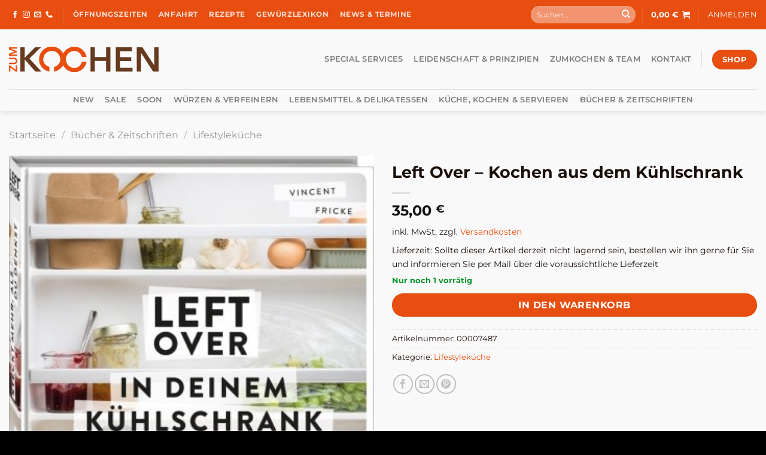

--- FILE ---
content_type: text/html; charset=UTF-8
request_url: https://www.zumkochen.at/produkt/left-over-kochen-aus-dem-kuehlschrank/
body_size: 55482
content:
<!DOCTYPE html>
<html lang="de" class="loading-site no-js">
<head>
	<meta charset="UTF-8" />
	<link rel="profile" href="http://gmpg.org/xfn/11" />
	<link rel="pingback" href="https://www.zumkochen.at/xmlrpc.php" />

	<script>(function(html){html.className = html.className.replace(/\bno-js\b/,'js')})(document.documentElement);</script>
<meta name='robots' content='index, follow, max-image-preview:large, max-snippet:-1, max-video-preview:-1' />
<meta name="viewport" content="width=device-width, initial-scale=1" />
	<!-- This site is optimized with the Yoast SEO plugin v25.3.1 - https://yoast.com/wordpress/plugins/seo/ -->
	<title>Left Over - Kochen aus dem Kühlschrank - zumkochen.at – Gewürze. Delikatessen. Geschenke. Und was man zum Kochen braucht.</title>
	<link rel="canonical" href="https://www.zumkochen.at/produkt/left-over-kochen-aus-dem-kuehlschrank/" />
	<meta property="og:locale" content="de_DE" />
	<meta property="og:type" content="article" />
	<meta property="og:title" content="Left Over - Kochen aus dem Kühlschrank - zumkochen.at – Gewürze. Delikatessen. Geschenke. Und was man zum Kochen braucht." />
	<meta property="og:description" content="&quot;In der Verwertung von Resten zeigt sich die Kunst des Kochens!&quot;&copy; Renate Wurzer Beschreibung des Verlages:Trendthema nachhaltiges Kochen: Mit innovativen Rezeptanleitungen schnell und einfach Reste verwerten.Kochen nach dem Baukastenprinzip: Mit 100 intuitiven Rezeptanleitungen und Zutatenkombinationen immer in der Lage sein, aus &Uuml;briggebliebenem &uuml;berraschende, neue Gerichte zu zaubern.Hilfreiche Infos zum Einkauf, richtiger Lagerung, Haltbarkeit und Weiterverwendung..." />
	<meta property="og:url" content="https://www.zumkochen.at/produkt/left-over-kochen-aus-dem-kuehlschrank/" />
	<meta property="og:site_name" content="zumkochen.at – Gewürze. Delikatessen. Geschenke. Und was man zum Kochen braucht." />
	<meta property="article:publisher" content="https://www.facebook.com/zumKochen" />
	<meta property="article:modified_time" content="2025-11-14T16:51:44+00:00" />
	<meta property="og:image" content="https://www.zumkochen.at/wp-content/uploads/2021/08/10005.jpg" />
	<meta property="og:image:width" content="350" />
	<meta property="og:image:height" content="480" />
	<meta property="og:image:type" content="image/jpeg" />
	<meta name="twitter:card" content="summary_large_image" />
	<script type="application/ld+json" class="yoast-schema-graph">{"@context":"https://schema.org","@graph":[{"@type":"WebPage","@id":"https://www.zumkochen.at/produkt/left-over-kochen-aus-dem-kuehlschrank/","url":"https://www.zumkochen.at/produkt/left-over-kochen-aus-dem-kuehlschrank/","name":"Left Over - Kochen aus dem Kühlschrank - zumkochen.at – Gewürze. Delikatessen. Geschenke. Und was man zum Kochen braucht.","isPartOf":{"@id":"https://www.zumkochen.at/#website"},"primaryImageOfPage":{"@id":"https://www.zumkochen.at/produkt/left-over-kochen-aus-dem-kuehlschrank/#primaryimage"},"image":{"@id":"https://www.zumkochen.at/produkt/left-over-kochen-aus-dem-kuehlschrank/#primaryimage"},"thumbnailUrl":"https://www.zumkochen.at/wp-content/uploads/2021/08/10005.jpg","datePublished":"2018-09-05T15:11:43+00:00","dateModified":"2025-11-14T16:51:44+00:00","breadcrumb":{"@id":"https://www.zumkochen.at/produkt/left-over-kochen-aus-dem-kuehlschrank/#breadcrumb"},"inLanguage":"de","potentialAction":[{"@type":"ReadAction","target":["https://www.zumkochen.at/produkt/left-over-kochen-aus-dem-kuehlschrank/"]}]},{"@type":"ImageObject","inLanguage":"de","@id":"https://www.zumkochen.at/produkt/left-over-kochen-aus-dem-kuehlschrank/#primaryimage","url":"https://www.zumkochen.at/wp-content/uploads/2021/08/10005.jpg","contentUrl":"https://www.zumkochen.at/wp-content/uploads/2021/08/10005.jpg","width":350,"height":480,"caption":"&copy; Umschau Verlag"},{"@type":"BreadcrumbList","@id":"https://www.zumkochen.at/produkt/left-over-kochen-aus-dem-kuehlschrank/#breadcrumb","itemListElement":[{"@type":"ListItem","position":1,"name":"Startseite","item":"https://www.zumkochen.at/"},{"@type":"ListItem","position":2,"name":"Shop","item":"https://www.zumkochen.at/shop/"},{"@type":"ListItem","position":3,"name":"Left Over &#8211; Kochen aus dem Kühlschrank"}]},{"@type":"WebSite","@id":"https://www.zumkochen.at/#website","url":"https://www.zumkochen.at/","name":"zumkochen.at – Gewürze. Delikatessen. Geschenke. Und was man zum Kochen braucht.","description":"Feines mit Sorgfalt für Genießer ausgewählt.","publisher":{"@id":"https://www.zumkochen.at/#organization"},"potentialAction":[{"@type":"SearchAction","target":{"@type":"EntryPoint","urlTemplate":"https://www.zumkochen.at/?s={search_term_string}"},"query-input":{"@type":"PropertyValueSpecification","valueRequired":true,"valueName":"search_term_string"}}],"inLanguage":"de"},{"@type":"Organization","@id":"https://www.zumkochen.at/#organization","name":"zumKochen - WAEHR KG","url":"https://www.zumkochen.at/","logo":{"@type":"ImageObject","inLanguage":"de","@id":"https://www.zumkochen.at/#/schema/logo/image/","url":"https://www.zumkochen.at/wp-content/uploads/2022/05/zum_kochen_RGB1-scaled.jpg","contentUrl":"https://www.zumkochen.at/wp-content/uploads/2022/05/zum_kochen_RGB1-scaled.jpg","width":2560,"height":435,"caption":"zumKochen - WAEHR KG"},"image":{"@id":"https://www.zumkochen.at/#/schema/logo/image/"},"sameAs":["https://www.facebook.com/zumKochen","https://www.instagram.com/zumkochen/","https://www.youtube.com/@zumKochen"]}]}</script>
	<!-- / Yoast SEO plugin. -->


<link rel="alternate" type="application/rss+xml" title="zumkochen.at – Gewürze. Delikatessen. Geschenke. Und was man zum Kochen braucht. &raquo; Feed" href="https://www.zumkochen.at/feed/" />
<link rel="alternate" type="application/rss+xml" title="zumkochen.at – Gewürze. Delikatessen. Geschenke. Und was man zum Kochen braucht. &raquo; Kommentar-Feed" href="https://www.zumkochen.at/comments/feed/" />
<link rel="alternate" title="oEmbed (JSON)" type="application/json+oembed" href="https://www.zumkochen.at/wp-json/oembed/1.0/embed?url=https%3A%2F%2Fwww.zumkochen.at%2Fprodukt%2Fleft-over-kochen-aus-dem-kuehlschrank%2F" />
<link rel="alternate" title="oEmbed (XML)" type="text/xml+oembed" href="https://www.zumkochen.at/wp-json/oembed/1.0/embed?url=https%3A%2F%2Fwww.zumkochen.at%2Fprodukt%2Fleft-over-kochen-aus-dem-kuehlschrank%2F&#038;format=xml" />
<style id='wp-img-auto-sizes-contain-inline-css' type='text/css'>
img:is([sizes=auto i],[sizes^="auto," i]){contain-intrinsic-size:3000px 1500px}
/*# sourceURL=wp-img-auto-sizes-contain-inline-css */
</style>
<style id='wp-emoji-styles-inline-css' type='text/css'>

	img.wp-smiley, img.emoji {
		display: inline !important;
		border: none !important;
		box-shadow: none !important;
		height: 1em !important;
		width: 1em !important;
		margin: 0 0.07em !important;
		vertical-align: -0.1em !important;
		background: none !important;
		padding: 0 !important;
	}
/*# sourceURL=wp-emoji-styles-inline-css */
</style>
<style id='wp-block-library-inline-css' type='text/css'>
:root{--wp-block-synced-color:#7a00df;--wp-block-synced-color--rgb:122,0,223;--wp-bound-block-color:var(--wp-block-synced-color);--wp-editor-canvas-background:#ddd;--wp-admin-theme-color:#007cba;--wp-admin-theme-color--rgb:0,124,186;--wp-admin-theme-color-darker-10:#006ba1;--wp-admin-theme-color-darker-10--rgb:0,107,160.5;--wp-admin-theme-color-darker-20:#005a87;--wp-admin-theme-color-darker-20--rgb:0,90,135;--wp-admin-border-width-focus:2px}@media (min-resolution:192dpi){:root{--wp-admin-border-width-focus:1.5px}}.wp-element-button{cursor:pointer}:root .has-very-light-gray-background-color{background-color:#eee}:root .has-very-dark-gray-background-color{background-color:#313131}:root .has-very-light-gray-color{color:#eee}:root .has-very-dark-gray-color{color:#313131}:root .has-vivid-green-cyan-to-vivid-cyan-blue-gradient-background{background:linear-gradient(135deg,#00d084,#0693e3)}:root .has-purple-crush-gradient-background{background:linear-gradient(135deg,#34e2e4,#4721fb 50%,#ab1dfe)}:root .has-hazy-dawn-gradient-background{background:linear-gradient(135deg,#faaca8,#dad0ec)}:root .has-subdued-olive-gradient-background{background:linear-gradient(135deg,#fafae1,#67a671)}:root .has-atomic-cream-gradient-background{background:linear-gradient(135deg,#fdd79a,#004a59)}:root .has-nightshade-gradient-background{background:linear-gradient(135deg,#330968,#31cdcf)}:root .has-midnight-gradient-background{background:linear-gradient(135deg,#020381,#2874fc)}:root{--wp--preset--font-size--normal:16px;--wp--preset--font-size--huge:42px}.has-regular-font-size{font-size:1em}.has-larger-font-size{font-size:2.625em}.has-normal-font-size{font-size:var(--wp--preset--font-size--normal)}.has-huge-font-size{font-size:var(--wp--preset--font-size--huge)}.has-text-align-center{text-align:center}.has-text-align-left{text-align:left}.has-text-align-right{text-align:right}.has-fit-text{white-space:nowrap!important}#end-resizable-editor-section{display:none}.aligncenter{clear:both}.items-justified-left{justify-content:flex-start}.items-justified-center{justify-content:center}.items-justified-right{justify-content:flex-end}.items-justified-space-between{justify-content:space-between}.screen-reader-text{border:0;clip-path:inset(50%);height:1px;margin:-1px;overflow:hidden;padding:0;position:absolute;width:1px;word-wrap:normal!important}.screen-reader-text:focus{background-color:#ddd;clip-path:none;color:#444;display:block;font-size:1em;height:auto;left:5px;line-height:normal;padding:15px 23px 14px;text-decoration:none;top:5px;width:auto;z-index:100000}html :where(.has-border-color){border-style:solid}html :where([style*=border-top-color]){border-top-style:solid}html :where([style*=border-right-color]){border-right-style:solid}html :where([style*=border-bottom-color]){border-bottom-style:solid}html :where([style*=border-left-color]){border-left-style:solid}html :where([style*=border-width]){border-style:solid}html :where([style*=border-top-width]){border-top-style:solid}html :where([style*=border-right-width]){border-right-style:solid}html :where([style*=border-bottom-width]){border-bottom-style:solid}html :where([style*=border-left-width]){border-left-style:solid}html :where(img[class*=wp-image-]){height:auto;max-width:100%}:where(figure){margin:0 0 1em}html :where(.is-position-sticky){--wp-admin--admin-bar--position-offset:var(--wp-admin--admin-bar--height,0px)}@media screen and (max-width:600px){html :where(.is-position-sticky){--wp-admin--admin-bar--position-offset:0px}}

/*# sourceURL=wp-block-library-inline-css */
</style><link rel='stylesheet' id='wc-blocks-style-css' href='https://www.zumkochen.at/wp-content/plugins/woocommerce/assets/client/blocks/wc-blocks.css?ver=wc-9.9.5' type='text/css' media='all' />
<style id='global-styles-inline-css' type='text/css'>
:root{--wp--preset--aspect-ratio--square: 1;--wp--preset--aspect-ratio--4-3: 4/3;--wp--preset--aspect-ratio--3-4: 3/4;--wp--preset--aspect-ratio--3-2: 3/2;--wp--preset--aspect-ratio--2-3: 2/3;--wp--preset--aspect-ratio--16-9: 16/9;--wp--preset--aspect-ratio--9-16: 9/16;--wp--preset--color--black: #000000;--wp--preset--color--cyan-bluish-gray: #abb8c3;--wp--preset--color--white: #ffffff;--wp--preset--color--pale-pink: #f78da7;--wp--preset--color--vivid-red: #cf2e2e;--wp--preset--color--luminous-vivid-orange: #ff6900;--wp--preset--color--luminous-vivid-amber: #fcb900;--wp--preset--color--light-green-cyan: #7bdcb5;--wp--preset--color--vivid-green-cyan: #00d084;--wp--preset--color--pale-cyan-blue: #8ed1fc;--wp--preset--color--vivid-cyan-blue: #0693e3;--wp--preset--color--vivid-purple: #9b51e0;--wp--preset--color--primary: #e84e0f;--wp--preset--color--secondary: #663a1f;--wp--preset--color--success: #059429;--wp--preset--color--alert: #b80303;--wp--preset--gradient--vivid-cyan-blue-to-vivid-purple: linear-gradient(135deg,rgb(6,147,227) 0%,rgb(155,81,224) 100%);--wp--preset--gradient--light-green-cyan-to-vivid-green-cyan: linear-gradient(135deg,rgb(122,220,180) 0%,rgb(0,208,130) 100%);--wp--preset--gradient--luminous-vivid-amber-to-luminous-vivid-orange: linear-gradient(135deg,rgb(252,185,0) 0%,rgb(255,105,0) 100%);--wp--preset--gradient--luminous-vivid-orange-to-vivid-red: linear-gradient(135deg,rgb(255,105,0) 0%,rgb(207,46,46) 100%);--wp--preset--gradient--very-light-gray-to-cyan-bluish-gray: linear-gradient(135deg,rgb(238,238,238) 0%,rgb(169,184,195) 100%);--wp--preset--gradient--cool-to-warm-spectrum: linear-gradient(135deg,rgb(74,234,220) 0%,rgb(151,120,209) 20%,rgb(207,42,186) 40%,rgb(238,44,130) 60%,rgb(251,105,98) 80%,rgb(254,248,76) 100%);--wp--preset--gradient--blush-light-purple: linear-gradient(135deg,rgb(255,206,236) 0%,rgb(152,150,240) 100%);--wp--preset--gradient--blush-bordeaux: linear-gradient(135deg,rgb(254,205,165) 0%,rgb(254,45,45) 50%,rgb(107,0,62) 100%);--wp--preset--gradient--luminous-dusk: linear-gradient(135deg,rgb(255,203,112) 0%,rgb(199,81,192) 50%,rgb(65,88,208) 100%);--wp--preset--gradient--pale-ocean: linear-gradient(135deg,rgb(255,245,203) 0%,rgb(182,227,212) 50%,rgb(51,167,181) 100%);--wp--preset--gradient--electric-grass: linear-gradient(135deg,rgb(202,248,128) 0%,rgb(113,206,126) 100%);--wp--preset--gradient--midnight: linear-gradient(135deg,rgb(2,3,129) 0%,rgb(40,116,252) 100%);--wp--preset--font-size--small: 13px;--wp--preset--font-size--medium: 20px;--wp--preset--font-size--large: 36px;--wp--preset--font-size--x-large: 42px;--wp--preset--spacing--20: 0.44rem;--wp--preset--spacing--30: 0.67rem;--wp--preset--spacing--40: 1rem;--wp--preset--spacing--50: 1.5rem;--wp--preset--spacing--60: 2.25rem;--wp--preset--spacing--70: 3.38rem;--wp--preset--spacing--80: 5.06rem;--wp--preset--shadow--natural: 6px 6px 9px rgba(0, 0, 0, 0.2);--wp--preset--shadow--deep: 12px 12px 50px rgba(0, 0, 0, 0.4);--wp--preset--shadow--sharp: 6px 6px 0px rgba(0, 0, 0, 0.2);--wp--preset--shadow--outlined: 6px 6px 0px -3px rgb(255, 255, 255), 6px 6px rgb(0, 0, 0);--wp--preset--shadow--crisp: 6px 6px 0px rgb(0, 0, 0);}:where(body) { margin: 0; }.wp-site-blocks > .alignleft { float: left; margin-right: 2em; }.wp-site-blocks > .alignright { float: right; margin-left: 2em; }.wp-site-blocks > .aligncenter { justify-content: center; margin-left: auto; margin-right: auto; }:where(.is-layout-flex){gap: 0.5em;}:where(.is-layout-grid){gap: 0.5em;}.is-layout-flow > .alignleft{float: left;margin-inline-start: 0;margin-inline-end: 2em;}.is-layout-flow > .alignright{float: right;margin-inline-start: 2em;margin-inline-end: 0;}.is-layout-flow > .aligncenter{margin-left: auto !important;margin-right: auto !important;}.is-layout-constrained > .alignleft{float: left;margin-inline-start: 0;margin-inline-end: 2em;}.is-layout-constrained > .alignright{float: right;margin-inline-start: 2em;margin-inline-end: 0;}.is-layout-constrained > .aligncenter{margin-left: auto !important;margin-right: auto !important;}.is-layout-constrained > :where(:not(.alignleft):not(.alignright):not(.alignfull)){margin-left: auto !important;margin-right: auto !important;}body .is-layout-flex{display: flex;}.is-layout-flex{flex-wrap: wrap;align-items: center;}.is-layout-flex > :is(*, div){margin: 0;}body .is-layout-grid{display: grid;}.is-layout-grid > :is(*, div){margin: 0;}body{padding-top: 0px;padding-right: 0px;padding-bottom: 0px;padding-left: 0px;}a:where(:not(.wp-element-button)){text-decoration: none;}:root :where(.wp-element-button, .wp-block-button__link){background-color: #32373c;border-width: 0;color: #fff;font-family: inherit;font-size: inherit;font-style: inherit;font-weight: inherit;letter-spacing: inherit;line-height: inherit;padding-top: calc(0.667em + 2px);padding-right: calc(1.333em + 2px);padding-bottom: calc(0.667em + 2px);padding-left: calc(1.333em + 2px);text-decoration: none;text-transform: inherit;}.has-black-color{color: var(--wp--preset--color--black) !important;}.has-cyan-bluish-gray-color{color: var(--wp--preset--color--cyan-bluish-gray) !important;}.has-white-color{color: var(--wp--preset--color--white) !important;}.has-pale-pink-color{color: var(--wp--preset--color--pale-pink) !important;}.has-vivid-red-color{color: var(--wp--preset--color--vivid-red) !important;}.has-luminous-vivid-orange-color{color: var(--wp--preset--color--luminous-vivid-orange) !important;}.has-luminous-vivid-amber-color{color: var(--wp--preset--color--luminous-vivid-amber) !important;}.has-light-green-cyan-color{color: var(--wp--preset--color--light-green-cyan) !important;}.has-vivid-green-cyan-color{color: var(--wp--preset--color--vivid-green-cyan) !important;}.has-pale-cyan-blue-color{color: var(--wp--preset--color--pale-cyan-blue) !important;}.has-vivid-cyan-blue-color{color: var(--wp--preset--color--vivid-cyan-blue) !important;}.has-vivid-purple-color{color: var(--wp--preset--color--vivid-purple) !important;}.has-primary-color{color: var(--wp--preset--color--primary) !important;}.has-secondary-color{color: var(--wp--preset--color--secondary) !important;}.has-success-color{color: var(--wp--preset--color--success) !important;}.has-alert-color{color: var(--wp--preset--color--alert) !important;}.has-black-background-color{background-color: var(--wp--preset--color--black) !important;}.has-cyan-bluish-gray-background-color{background-color: var(--wp--preset--color--cyan-bluish-gray) !important;}.has-white-background-color{background-color: var(--wp--preset--color--white) !important;}.has-pale-pink-background-color{background-color: var(--wp--preset--color--pale-pink) !important;}.has-vivid-red-background-color{background-color: var(--wp--preset--color--vivid-red) !important;}.has-luminous-vivid-orange-background-color{background-color: var(--wp--preset--color--luminous-vivid-orange) !important;}.has-luminous-vivid-amber-background-color{background-color: var(--wp--preset--color--luminous-vivid-amber) !important;}.has-light-green-cyan-background-color{background-color: var(--wp--preset--color--light-green-cyan) !important;}.has-vivid-green-cyan-background-color{background-color: var(--wp--preset--color--vivid-green-cyan) !important;}.has-pale-cyan-blue-background-color{background-color: var(--wp--preset--color--pale-cyan-blue) !important;}.has-vivid-cyan-blue-background-color{background-color: var(--wp--preset--color--vivid-cyan-blue) !important;}.has-vivid-purple-background-color{background-color: var(--wp--preset--color--vivid-purple) !important;}.has-primary-background-color{background-color: var(--wp--preset--color--primary) !important;}.has-secondary-background-color{background-color: var(--wp--preset--color--secondary) !important;}.has-success-background-color{background-color: var(--wp--preset--color--success) !important;}.has-alert-background-color{background-color: var(--wp--preset--color--alert) !important;}.has-black-border-color{border-color: var(--wp--preset--color--black) !important;}.has-cyan-bluish-gray-border-color{border-color: var(--wp--preset--color--cyan-bluish-gray) !important;}.has-white-border-color{border-color: var(--wp--preset--color--white) !important;}.has-pale-pink-border-color{border-color: var(--wp--preset--color--pale-pink) !important;}.has-vivid-red-border-color{border-color: var(--wp--preset--color--vivid-red) !important;}.has-luminous-vivid-orange-border-color{border-color: var(--wp--preset--color--luminous-vivid-orange) !important;}.has-luminous-vivid-amber-border-color{border-color: var(--wp--preset--color--luminous-vivid-amber) !important;}.has-light-green-cyan-border-color{border-color: var(--wp--preset--color--light-green-cyan) !important;}.has-vivid-green-cyan-border-color{border-color: var(--wp--preset--color--vivid-green-cyan) !important;}.has-pale-cyan-blue-border-color{border-color: var(--wp--preset--color--pale-cyan-blue) !important;}.has-vivid-cyan-blue-border-color{border-color: var(--wp--preset--color--vivid-cyan-blue) !important;}.has-vivid-purple-border-color{border-color: var(--wp--preset--color--vivid-purple) !important;}.has-primary-border-color{border-color: var(--wp--preset--color--primary) !important;}.has-secondary-border-color{border-color: var(--wp--preset--color--secondary) !important;}.has-success-border-color{border-color: var(--wp--preset--color--success) !important;}.has-alert-border-color{border-color: var(--wp--preset--color--alert) !important;}.has-vivid-cyan-blue-to-vivid-purple-gradient-background{background: var(--wp--preset--gradient--vivid-cyan-blue-to-vivid-purple) !important;}.has-light-green-cyan-to-vivid-green-cyan-gradient-background{background: var(--wp--preset--gradient--light-green-cyan-to-vivid-green-cyan) !important;}.has-luminous-vivid-amber-to-luminous-vivid-orange-gradient-background{background: var(--wp--preset--gradient--luminous-vivid-amber-to-luminous-vivid-orange) !important;}.has-luminous-vivid-orange-to-vivid-red-gradient-background{background: var(--wp--preset--gradient--luminous-vivid-orange-to-vivid-red) !important;}.has-very-light-gray-to-cyan-bluish-gray-gradient-background{background: var(--wp--preset--gradient--very-light-gray-to-cyan-bluish-gray) !important;}.has-cool-to-warm-spectrum-gradient-background{background: var(--wp--preset--gradient--cool-to-warm-spectrum) !important;}.has-blush-light-purple-gradient-background{background: var(--wp--preset--gradient--blush-light-purple) !important;}.has-blush-bordeaux-gradient-background{background: var(--wp--preset--gradient--blush-bordeaux) !important;}.has-luminous-dusk-gradient-background{background: var(--wp--preset--gradient--luminous-dusk) !important;}.has-pale-ocean-gradient-background{background: var(--wp--preset--gradient--pale-ocean) !important;}.has-electric-grass-gradient-background{background: var(--wp--preset--gradient--electric-grass) !important;}.has-midnight-gradient-background{background: var(--wp--preset--gradient--midnight) !important;}.has-small-font-size{font-size: var(--wp--preset--font-size--small) !important;}.has-medium-font-size{font-size: var(--wp--preset--font-size--medium) !important;}.has-large-font-size{font-size: var(--wp--preset--font-size--large) !important;}.has-x-large-font-size{font-size: var(--wp--preset--font-size--x-large) !important;}
/*# sourceURL=global-styles-inline-css */
</style>

<link rel='stylesheet' id='contact-form-7-css' href='https://www.zumkochen.at/wp-content/plugins/contact-form-7/includes/css/styles.css?ver=6.1' type='text/css' media='all' />
<link rel='stylesheet' id='photoswipe-css' href='https://www.zumkochen.at/wp-content/plugins/woocommerce/assets/css/photoswipe/photoswipe.min.css?ver=9.9.5' type='text/css' media='all' />
<link rel='stylesheet' id='photoswipe-default-skin-css' href='https://www.zumkochen.at/wp-content/plugins/woocommerce/assets/css/photoswipe/default-skin/default-skin.min.css?ver=9.9.5' type='text/css' media='all' />
<style id='woocommerce-inline-inline-css' type='text/css'>
.woocommerce form .form-row .required { visibility: visible; }
/*# sourceURL=woocommerce-inline-inline-css */
</style>
<link rel='stylesheet' id='paypalplus-woocommerce-front-css' href='https://www.zumkochen.at/wp-content/plugins/woo-paypalplus/public/css/front.min.css?ver=1630070360' type='text/css' media='screen' />
<link rel='stylesheet' id='asello-admin-tabs-css' href='https://www.zumkochen.at/wp-content/plugins/asello-woocommerce-interface/assets/css/asello-wcif-frontend.css?ver=6.9' type='text/css' media='all' />
<link rel='stylesheet' id='brands-styles-css' href='https://www.zumkochen.at/wp-content/plugins/woocommerce/assets/css/brands.css?ver=9.9.5' type='text/css' media='all' />
<link rel='stylesheet' id='borlabs-cookie-css' href='https://www.zumkochen.at/wp-content/cache/borlabs-cookie/borlabs-cookie_1_de.css?ver=2.3-18' type='text/css' media='all' />
<link rel='stylesheet' id='woocommerce-gzd-layout-css' href='https://www.zumkochen.at/wp-content/plugins/woocommerce-germanized/assets/css/layout.min.css?ver=3.7.2' type='text/css' media='all' />
<style id='woocommerce-gzd-layout-inline-css' type='text/css'>
.woocommerce-checkout .shop_table { background-color: #ffffff; } p.woocommerce-shipping-destination { display: none; }
/*# sourceURL=woocommerce-gzd-layout-inline-css */
</style>
<link rel='stylesheet' id='flatsome-main-css' href='https://www.zumkochen.at/wp-content/themes/flatsome/assets/css/flatsome.css?ver=3.19.7' type='text/css' media='all' />
<style id='flatsome-main-inline-css' type='text/css'>
@font-face {
				font-family: "fl-icons";
				font-display: block;
				src: url(https://www.zumkochen.at/wp-content/themes/flatsome/assets/css/icons/fl-icons.eot?v=3.19.7);
				src:
					url(https://www.zumkochen.at/wp-content/themes/flatsome/assets/css/icons/fl-icons.eot#iefix?v=3.19.7) format("embedded-opentype"),
					url(https://www.zumkochen.at/wp-content/themes/flatsome/assets/css/icons/fl-icons.woff2?v=3.19.7) format("woff2"),
					url(https://www.zumkochen.at/wp-content/themes/flatsome/assets/css/icons/fl-icons.ttf?v=3.19.7) format("truetype"),
					url(https://www.zumkochen.at/wp-content/themes/flatsome/assets/css/icons/fl-icons.woff?v=3.19.7) format("woff"),
					url(https://www.zumkochen.at/wp-content/themes/flatsome/assets/css/icons/fl-icons.svg?v=3.19.7#fl-icons) format("svg");
			}
/*# sourceURL=flatsome-main-inline-css */
</style>
<link rel='stylesheet' id='flatsome-shop-css' href='https://www.zumkochen.at/wp-content/themes/flatsome/assets/css/flatsome-shop.css?ver=3.19.7' type='text/css' media='all' />
<link rel='stylesheet' id='flatsome-style-css' href='https://www.zumkochen.at/wp-content/themes/zumkochen-theme/style.css?ver=0.0.0.6' type='text/css' media='all' />
<link rel='stylesheet' id='wc-gzdp-flatsome-css' href='https://www.zumkochen.at/wp-content/plugins/woocommerce-germanized-pro/themes/assets/css/wc-gzdp-flatsome.min.css?ver=3.4.3' type='text/css' media='all' />
<script type="text/javascript" src="https://www.zumkochen.at/wp-includes/js/jquery/jquery.min.js?ver=3.7.1" id="jquery-core-js"></script>
<script type="text/javascript" src="https://www.zumkochen.at/wp-includes/js/jquery/jquery-migrate.min.js?ver=3.4.1" id="jquery-migrate-js"></script>
<script type="text/javascript" src="https://www.zumkochen.at/wp-content/plugins/woocommerce/assets/js/jquery-blockui/jquery.blockUI.min.js?ver=2.7.0-wc.9.9.5" id="jquery-blockui-js" data-wp-strategy="defer"></script>
<script type="text/javascript" id="wc-add-to-cart-js-extra">
/* <![CDATA[ */
var wc_add_to_cart_params = {"ajax_url":"/wp-admin/admin-ajax.php","wc_ajax_url":"/?wc-ajax=%%endpoint%%","i18n_view_cart":"Warenkorb anzeigen","cart_url":"https://www.zumkochen.at/warenkorb/","is_cart":"","cart_redirect_after_add":"no"};
//# sourceURL=wc-add-to-cart-js-extra
/* ]]> */
</script>
<script type="text/javascript" src="https://www.zumkochen.at/wp-content/plugins/woocommerce/assets/js/frontend/add-to-cart.min.js?ver=9.9.5" id="wc-add-to-cart-js" defer="defer" data-wp-strategy="defer"></script>
<script type="text/javascript" src="https://www.zumkochen.at/wp-content/plugins/woocommerce/assets/js/photoswipe/photoswipe.min.js?ver=4.1.1-wc.9.9.5" id="photoswipe-js" defer="defer" data-wp-strategy="defer"></script>
<script type="text/javascript" src="https://www.zumkochen.at/wp-content/plugins/woocommerce/assets/js/photoswipe/photoswipe-ui-default.min.js?ver=4.1.1-wc.9.9.5" id="photoswipe-ui-default-js" defer="defer" data-wp-strategy="defer"></script>
<script type="text/javascript" src="https://www.zumkochen.at/wp-content/plugins/woocommerce/assets/js/js-cookie/js.cookie.min.js?ver=2.1.4-wc.9.9.5" id="js-cookie-js" data-wp-strategy="defer"></script>
<script type="text/javascript" src="https://www.zumkochen.at/wp-content/plugins/asello-woocommerce-interface/assets/js/asello-checkout.js?ver=1.4.0.1" id="asello-checkout-js"></script>
<script type="text/javascript" id="asello-wcif-nutrition-js-extra">
/* <![CDATA[ */
var nutrition_data = {"ajaxurl":"https://www.zumkochen.at/wp-admin/admin-ajax.php","security":"aedfe198c3"};
//# sourceURL=asello-wcif-nutrition-js-extra
/* ]]> */
</script>
<script type="text/javascript" src="https://www.zumkochen.at/wp-content/plugins/asello-woocommerce-interface/assets/js/nutrition.js?ver=1.4.0.1" id="asello-wcif-nutrition-js"></script>
<script type="text/javascript" id="asello-wcif-allergens-js-extra">
/* <![CDATA[ */
var allergens_data = {"ajaxurl":"https://www.zumkochen.at/wp-admin/admin-ajax.php","security":"333f51bcba"};
//# sourceURL=asello-wcif-allergens-js-extra
/* ]]> */
</script>
<script type="text/javascript" src="https://www.zumkochen.at/wp-content/plugins/asello-woocommerce-interface/assets/js/allergens.js?ver=1.4.0.1" id="asello-wcif-allergens-js"></script>
<link rel="https://api.w.org/" href="https://www.zumkochen.at/wp-json/" /><link rel="alternate" title="JSON" type="application/json" href="https://www.zumkochen.at/wp-json/wp/v2/product/9569" /><link rel="EditURI" type="application/rsd+xml" title="RSD" href="https://www.zumkochen.at/xmlrpc.php?rsd" />
<meta name="generator" content="WordPress 6.9" />
<meta name="generator" content="WooCommerce 9.9.5" />
<link rel='shortlink' href='https://www.zumkochen.at/?p=9569' />
	<noscript><style>.woocommerce-product-gallery{ opacity: 1 !important; }</style></noscript>
	<link rel="icon" href="https://www.zumkochen.at/wp-content/uploads/2021/03/cropped-zum_kochen_FAV-32x32.png" sizes="32x32" />
<link rel="icon" href="https://www.zumkochen.at/wp-content/uploads/2021/03/cropped-zum_kochen_FAV-192x192.png" sizes="192x192" />
<link rel="apple-touch-icon" href="https://www.zumkochen.at/wp-content/uploads/2021/03/cropped-zum_kochen_FAV-180x180.png" />
<meta name="msapplication-TileImage" content="https://www.zumkochen.at/wp-content/uploads/2021/03/cropped-zum_kochen_FAV-270x270.png" />
<style id="custom-css" type="text/css">:root {--primary-color: #e84e0f;--fs-color-primary: #e84e0f;--fs-color-secondary: #663a1f;--fs-color-success: #059429;--fs-color-alert: #b80303;--fs-experimental-link-color: #e84e0f;--fs-experimental-link-color-hover: #ae3b0b;}.tooltipster-base {--tooltip-color: #fff;--tooltip-bg-color: #000;}.off-canvas-right .mfp-content, .off-canvas-left .mfp-content {--drawer-width: 300px;}.off-canvas .mfp-content.off-canvas-cart {--drawer-width: 360px;}.container-width, .full-width .ubermenu-nav, .container, .row{max-width: 1370px}.row.row-collapse{max-width: 1340px}.row.row-small{max-width: 1362.5px}.row.row-large{max-width: 1400px}.sticky-add-to-cart--active, #wrapper,#main,#main.dark{background-color: #faf9f9}.header-main{height: 100px}#logo img{max-height: 100px}#logo{width:250px;}#logo img{padding:10px 0;}.header-bottom{min-height: 10px}.header-top{min-height: 30px}.transparent .header-main{height: 265px}.transparent #logo img{max-height: 265px}.has-transparent + .page-title:first-of-type,.has-transparent + #main > .page-title,.has-transparent + #main > div > .page-title,.has-transparent + #main .page-header-wrapper:first-of-type .page-title{padding-top: 345px;}.header.show-on-scroll,.stuck .header-main{height:70px!important}.stuck #logo img{max-height: 70px!important}.search-form{ width: 100%;}.header-bg-color {background-color: #faf9f9}.header-bottom {background-color: #faf9f9}.top-bar-nav > li > a{line-height: 16px }.header-main .nav > li > a{line-height: 16px }.stuck .header-main .nav > li > a{line-height: 50px }.header-bottom-nav > li > a{line-height: 16px }@media (max-width: 549px) {.header-main{height: 70px}#logo img{max-height: 70px}}.header-top{background-color:#e84e0f!important;}body{color: #1a0f08}h1,h2,h3,h4,h5,h6,.heading-font{color: #1a0f08;}body{font-size: 100%;}@media screen and (max-width: 549px){body{font-size: 100%;}}body{font-family: Montserrat, sans-serif;}body {font-weight: 400;font-style: normal;}.nav > li > a {font-family: Montserrat, sans-serif;}.mobile-sidebar-levels-2 .nav > li > ul > li > a {font-family: Montserrat, sans-serif;}.nav > li > a,.mobile-sidebar-levels-2 .nav > li > ul > li > a {font-weight: 600;font-style: normal;}h1,h2,h3,h4,h5,h6,.heading-font, .off-canvas-center .nav-sidebar.nav-vertical > li > a{font-family: Montserrat, sans-serif;}h1,h2,h3,h4,h5,h6,.heading-font,.banner h1,.banner h2 {font-weight: 700;font-style: normal;}.alt-font{font-family: Kalam, sans-serif;}.alt-font {font-weight: 400!important;font-style: normal!important;}.header:not(.transparent) .top-bar-nav > li > a {color: #ffffff;}.header:not(.transparent) .top-bar-nav.nav > li > a:hover,.header:not(.transparent) .top-bar-nav.nav > li.active > a,.header:not(.transparent) .top-bar-nav.nav > li.current > a,.header:not(.transparent) .top-bar-nav.nav > li > a.active,.header:not(.transparent) .top-bar-nav.nav > li > a.current{color: #efefef;}.top-bar-nav.nav-line-bottom > li > a:before,.top-bar-nav.nav-line-grow > li > a:before,.top-bar-nav.nav-line > li > a:before,.top-bar-nav.nav-box > li > a:hover,.top-bar-nav.nav-box > li.active > a,.top-bar-nav.nav-pills > li > a:hover,.top-bar-nav.nav-pills > li.active > a{color:#FFF!important;background-color: #efefef;}.header:not(.transparent) .header-nav-main.nav > li > a:hover,.header:not(.transparent) .header-nav-main.nav > li.active > a,.header:not(.transparent) .header-nav-main.nav > li.current > a,.header:not(.transparent) .header-nav-main.nav > li > a.active,.header:not(.transparent) .header-nav-main.nav > li > a.current{color: #e84e0f;}.header-nav-main.nav-line-bottom > li > a:before,.header-nav-main.nav-line-grow > li > a:before,.header-nav-main.nav-line > li > a:before,.header-nav-main.nav-box > li > a:hover,.header-nav-main.nav-box > li.active > a,.header-nav-main.nav-pills > li > a:hover,.header-nav-main.nav-pills > li.active > a{color:#FFF!important;background-color: #e84e0f;}.widget:where(:not(.widget_shopping_cart)) a{color: #e84e0f;}.widget:where(:not(.widget_shopping_cart)) a:hover{color: #ae3b0b;}.widget .tagcloud a:hover{border-color: #ae3b0b; background-color: #ae3b0b;}.has-equal-box-heights .box-image {padding-top: 100%;}input[type='submit'], input[type="button"], button:not(.icon), .button:not(.icon){border-radius: 99px!important}@media screen and (min-width: 550px){.products .box-vertical .box-image{min-width: 247px!important;width: 247px!important;}}.footer-2{background-color: #000000}.absolute-footer, html{background-color: #000000}.page-title-small + main .product-container > .row{padding-top:0;}.nav-vertical-fly-out > li + li {border-top-width: 1px; border-top-style: solid;}/* Custom CSS */input {border-radius: 20px !important;}textarea {border-radius: 20px !important;}.footer-icons {color: #663a1f !important;}.badge-circle {margin-left: -0.9em;}.badge-circle .badge-inner {padding: 0 20px;}select {border-radius: 20px !important;}footer {margin-top: 100px;}.before-footer {margin-bottom: -100px;}.select2-selection {border-radius: 20px !important;}.footer-primary {padding-top: 15px;}.ux-search-submit { border-radius: 20px; margin-left: 10px !important;}#content .woocommerce { margin-top: 50px !important; }.header-block-block-1 { width: 100%; }.row-small>.flickity-viewport>.flickity-slider>.col, .row-small>.col { padding: 0 20px 20px; }#breadcrumbs { line-height: 1.2; text-transform: uppercase; font-size: 1.15em; }mark {background-color: #e84e0f47;color: #000;font-weight: 700;padding: 2px 6px;}.woocommerce-result-count {display: none;}#shop-sidebar .count {display: none;}.dashboard-links li {width: 50%;}.entry-content ol li, .entry-summary ol li, .col-inner ol li,.entry-content ul li, .entry-summary ul li, .col-inner ul li {margin-left: 0;}.products.row .product-small .box-image img {object-fit: contain;background-color: white;}.autocomplete-suggestion {overflow: hidden;padding: 5px;}.autocomplete-suggestion .search-image {margin-right: 2px;}.autocomplete-suggestion .search-name {font-size: 0.8rem;min-width: 0;overflow: hidden;}header .live-search-results {margin: 0 -20px 0 -20px;}ul {padding-left: 20px;}li.header-search-form.search-form.html.relative.has-icon {margin: 10px 0;flex: 1 1 0;}button.ux-search-submit.submit-button.secondary.button.icon.mb-0 {margin-left: 0 !important;}input#woocommerce-product-search-field-0 {background-color: rgb(255 255 255 / 40%) !important;}.header-button {color: white;}button.single_add_to_cart_button.button.alt {background-color: var(--primary-color);}a.button.wc-forward {background-color: #663a1f !important;}a.button.checkout.wc-forward {background-color: var(--primary-color) !important;}a.checkout-button.button.alt.wc-forward {background-color: var(--primary-color) !important;}button#place_order {background-color: var(--primary-color) !important;}.product-main #wc-stripe-payment-request-wrapper {display: none !important;}.product-main #wc-stripe-payment-request-button-separator {display: none !important;}.woocommerce-form-register .optional {display: none;}.about_paypal {display: none !important;}.grecaptcha-badge {display: none !important;}.cart_totals .product-name {border: none !important;}.label-new.menu-item > a:after{content:"Neu";}.label-hot.menu-item > a:after{content:"Hot";}.label-sale.menu-item > a:after{content:"Aktion";}.label-popular.menu-item > a:after{content:"Beliebt";}</style><style id="kirki-inline-styles">/* cyrillic-ext */
@font-face {
  font-family: 'Montserrat';
  font-style: normal;
  font-weight: 400;
  font-display: swap;
  src: url(https://www.zumkochen.at/wp-content/fonts/montserrat/JTUSjIg1_i6t8kCHKm459WRhyzbi.woff2) format('woff2');
  unicode-range: U+0460-052F, U+1C80-1C8A, U+20B4, U+2DE0-2DFF, U+A640-A69F, U+FE2E-FE2F;
}
/* cyrillic */
@font-face {
  font-family: 'Montserrat';
  font-style: normal;
  font-weight: 400;
  font-display: swap;
  src: url(https://www.zumkochen.at/wp-content/fonts/montserrat/JTUSjIg1_i6t8kCHKm459W1hyzbi.woff2) format('woff2');
  unicode-range: U+0301, U+0400-045F, U+0490-0491, U+04B0-04B1, U+2116;
}
/* vietnamese */
@font-face {
  font-family: 'Montserrat';
  font-style: normal;
  font-weight: 400;
  font-display: swap;
  src: url(https://www.zumkochen.at/wp-content/fonts/montserrat/JTUSjIg1_i6t8kCHKm459WZhyzbi.woff2) format('woff2');
  unicode-range: U+0102-0103, U+0110-0111, U+0128-0129, U+0168-0169, U+01A0-01A1, U+01AF-01B0, U+0300-0301, U+0303-0304, U+0308-0309, U+0323, U+0329, U+1EA0-1EF9, U+20AB;
}
/* latin-ext */
@font-face {
  font-family: 'Montserrat';
  font-style: normal;
  font-weight: 400;
  font-display: swap;
  src: url(https://www.zumkochen.at/wp-content/fonts/montserrat/JTUSjIg1_i6t8kCHKm459Wdhyzbi.woff2) format('woff2');
  unicode-range: U+0100-02BA, U+02BD-02C5, U+02C7-02CC, U+02CE-02D7, U+02DD-02FF, U+0304, U+0308, U+0329, U+1D00-1DBF, U+1E00-1E9F, U+1EF2-1EFF, U+2020, U+20A0-20AB, U+20AD-20C0, U+2113, U+2C60-2C7F, U+A720-A7FF;
}
/* latin */
@font-face {
  font-family: 'Montserrat';
  font-style: normal;
  font-weight: 400;
  font-display: swap;
  src: url(https://www.zumkochen.at/wp-content/fonts/montserrat/JTUSjIg1_i6t8kCHKm459Wlhyw.woff2) format('woff2');
  unicode-range: U+0000-00FF, U+0131, U+0152-0153, U+02BB-02BC, U+02C6, U+02DA, U+02DC, U+0304, U+0308, U+0329, U+2000-206F, U+20AC, U+2122, U+2191, U+2193, U+2212, U+2215, U+FEFF, U+FFFD;
}
/* cyrillic-ext */
@font-face {
  font-family: 'Montserrat';
  font-style: normal;
  font-weight: 600;
  font-display: swap;
  src: url(https://www.zumkochen.at/wp-content/fonts/montserrat/JTUSjIg1_i6t8kCHKm459WRhyzbi.woff2) format('woff2');
  unicode-range: U+0460-052F, U+1C80-1C8A, U+20B4, U+2DE0-2DFF, U+A640-A69F, U+FE2E-FE2F;
}
/* cyrillic */
@font-face {
  font-family: 'Montserrat';
  font-style: normal;
  font-weight: 600;
  font-display: swap;
  src: url(https://www.zumkochen.at/wp-content/fonts/montserrat/JTUSjIg1_i6t8kCHKm459W1hyzbi.woff2) format('woff2');
  unicode-range: U+0301, U+0400-045F, U+0490-0491, U+04B0-04B1, U+2116;
}
/* vietnamese */
@font-face {
  font-family: 'Montserrat';
  font-style: normal;
  font-weight: 600;
  font-display: swap;
  src: url(https://www.zumkochen.at/wp-content/fonts/montserrat/JTUSjIg1_i6t8kCHKm459WZhyzbi.woff2) format('woff2');
  unicode-range: U+0102-0103, U+0110-0111, U+0128-0129, U+0168-0169, U+01A0-01A1, U+01AF-01B0, U+0300-0301, U+0303-0304, U+0308-0309, U+0323, U+0329, U+1EA0-1EF9, U+20AB;
}
/* latin-ext */
@font-face {
  font-family: 'Montserrat';
  font-style: normal;
  font-weight: 600;
  font-display: swap;
  src: url(https://www.zumkochen.at/wp-content/fonts/montserrat/JTUSjIg1_i6t8kCHKm459Wdhyzbi.woff2) format('woff2');
  unicode-range: U+0100-02BA, U+02BD-02C5, U+02C7-02CC, U+02CE-02D7, U+02DD-02FF, U+0304, U+0308, U+0329, U+1D00-1DBF, U+1E00-1E9F, U+1EF2-1EFF, U+2020, U+20A0-20AB, U+20AD-20C0, U+2113, U+2C60-2C7F, U+A720-A7FF;
}
/* latin */
@font-face {
  font-family: 'Montserrat';
  font-style: normal;
  font-weight: 600;
  font-display: swap;
  src: url(https://www.zumkochen.at/wp-content/fonts/montserrat/JTUSjIg1_i6t8kCHKm459Wlhyw.woff2) format('woff2');
  unicode-range: U+0000-00FF, U+0131, U+0152-0153, U+02BB-02BC, U+02C6, U+02DA, U+02DC, U+0304, U+0308, U+0329, U+2000-206F, U+20AC, U+2122, U+2191, U+2193, U+2212, U+2215, U+FEFF, U+FFFD;
}
/* cyrillic-ext */
@font-face {
  font-family: 'Montserrat';
  font-style: normal;
  font-weight: 700;
  font-display: swap;
  src: url(https://www.zumkochen.at/wp-content/fonts/montserrat/JTUSjIg1_i6t8kCHKm459WRhyzbi.woff2) format('woff2');
  unicode-range: U+0460-052F, U+1C80-1C8A, U+20B4, U+2DE0-2DFF, U+A640-A69F, U+FE2E-FE2F;
}
/* cyrillic */
@font-face {
  font-family: 'Montserrat';
  font-style: normal;
  font-weight: 700;
  font-display: swap;
  src: url(https://www.zumkochen.at/wp-content/fonts/montserrat/JTUSjIg1_i6t8kCHKm459W1hyzbi.woff2) format('woff2');
  unicode-range: U+0301, U+0400-045F, U+0490-0491, U+04B0-04B1, U+2116;
}
/* vietnamese */
@font-face {
  font-family: 'Montserrat';
  font-style: normal;
  font-weight: 700;
  font-display: swap;
  src: url(https://www.zumkochen.at/wp-content/fonts/montserrat/JTUSjIg1_i6t8kCHKm459WZhyzbi.woff2) format('woff2');
  unicode-range: U+0102-0103, U+0110-0111, U+0128-0129, U+0168-0169, U+01A0-01A1, U+01AF-01B0, U+0300-0301, U+0303-0304, U+0308-0309, U+0323, U+0329, U+1EA0-1EF9, U+20AB;
}
/* latin-ext */
@font-face {
  font-family: 'Montserrat';
  font-style: normal;
  font-weight: 700;
  font-display: swap;
  src: url(https://www.zumkochen.at/wp-content/fonts/montserrat/JTUSjIg1_i6t8kCHKm459Wdhyzbi.woff2) format('woff2');
  unicode-range: U+0100-02BA, U+02BD-02C5, U+02C7-02CC, U+02CE-02D7, U+02DD-02FF, U+0304, U+0308, U+0329, U+1D00-1DBF, U+1E00-1E9F, U+1EF2-1EFF, U+2020, U+20A0-20AB, U+20AD-20C0, U+2113, U+2C60-2C7F, U+A720-A7FF;
}
/* latin */
@font-face {
  font-family: 'Montserrat';
  font-style: normal;
  font-weight: 700;
  font-display: swap;
  src: url(https://www.zumkochen.at/wp-content/fonts/montserrat/JTUSjIg1_i6t8kCHKm459Wlhyw.woff2) format('woff2');
  unicode-range: U+0000-00FF, U+0131, U+0152-0153, U+02BB-02BC, U+02C6, U+02DA, U+02DC, U+0304, U+0308, U+0329, U+2000-206F, U+20AC, U+2122, U+2191, U+2193, U+2212, U+2215, U+FEFF, U+FFFD;
}/* devanagari */
@font-face {
  font-family: 'Kalam';
  font-style: normal;
  font-weight: 400;
  font-display: swap;
  src: url(https://www.zumkochen.at/wp-content/fonts/kalam/YA9dr0Wd4kDdMthQOCfzsw.woff2) format('woff2');
  unicode-range: U+0900-097F, U+1CD0-1CF9, U+200C-200D, U+20A8, U+20B9, U+20F0, U+25CC, U+A830-A839, U+A8E0-A8FF, U+11B00-11B09;
}
/* latin-ext */
@font-face {
  font-family: 'Kalam';
  font-style: normal;
  font-weight: 400;
  font-display: swap;
  src: url(https://www.zumkochen.at/wp-content/fonts/kalam/YA9dr0Wd4kDdMthfOCfzsw.woff2) format('woff2');
  unicode-range: U+0100-02BA, U+02BD-02C5, U+02C7-02CC, U+02CE-02D7, U+02DD-02FF, U+0304, U+0308, U+0329, U+1D00-1DBF, U+1E00-1E9F, U+1EF2-1EFF, U+2020, U+20A0-20AB, U+20AD-20C0, U+2113, U+2C60-2C7F, U+A720-A7FF;
}
/* latin */
@font-face {
  font-family: 'Kalam';
  font-style: normal;
  font-weight: 400;
  font-display: swap;
  src: url(https://www.zumkochen.at/wp-content/fonts/kalam/YA9dr0Wd4kDdMthROCc.woff2) format('woff2');
  unicode-range: U+0000-00FF, U+0131, U+0152-0153, U+02BB-02BC, U+02C6, U+02DA, U+02DC, U+0304, U+0308, U+0329, U+2000-206F, U+20AC, U+2122, U+2191, U+2193, U+2212, U+2215, U+FEFF, U+FFFD;
}</style></head>

<body class="wp-singular product-template-default single single-product postid-9569 wp-theme-flatsome wp-child-theme-zumkochen-theme theme-flatsome woocommerce woocommerce-page woocommerce-no-js header-shadow lightbox nav-dropdown-has-arrow nav-dropdown-has-shadow nav-dropdown-has-border mobile-submenu-toggle">


<a class="skip-link screen-reader-text" href="#main">Zum Inhalt springen</a>

<div id="wrapper">

	
	<header id="header" class="header has-sticky sticky-shrink">
		<div class="header-wrapper">
			<div id="top-bar" class="header-top nav-dark hide-for-medium">
    <div class="flex-row container">
      <div class="flex-col hide-for-medium flex-left">
          <ul class="nav nav-left medium-nav-center nav-small  nav- nav-uppercase">
              <li class="html header-social-icons ml-0">
	<div class="social-icons follow-icons" ><a href="https://www.facebook.com/zumKochen" target="_blank" data-label="Facebook" class="icon plain facebook tooltip" title="Auf Facebook folgen" aria-label="Auf Facebook folgen" rel="noopener nofollow" ><i class="icon-facebook" ></i></a><a href="https://www.instagram.com/zumkochen/?hl=de" target="_blank" data-label="Instagram" class="icon plain instagram tooltip" title="Auf Instagram folgen" aria-label="Auf Instagram folgen" rel="noopener nofollow" ><i class="icon-instagram" ></i></a><a href="mailto:alles@zumkochen.at" data-label="E-mail" target="_blank" class="icon plain email tooltip" title="Sende uns eine E-Mail" aria-label="Sende uns eine E-Mail" rel="nofollow noopener" ><i class="icon-envelop" ></i></a><a href="tel:+43316689998" data-label="Phone" target="_blank" class="icon plain phone tooltip" title="Rufe uns an" aria-label="Rufe uns an" rel="nofollow noopener" ><i class="icon-phone" ></i></a></div></li>
<li class="header-divider"></li><li class="html custom html_topbar_left"><a style="font-size: 0.97em; margin-right: 15px;" href="https://www.zumkochen.at/#kontakt"><strong class="uppercase ">Öffnungszeiten</strong></a>

<a style="font-size: 0.97em; margin-right: 15px;" href="https://www.zumkochen.at/#map"><strong class="uppercase ">Anfahrt</strong></a>

<a style="font-size: 0.97em; margin-right: 15px;" href="https://www.zumkochen.at/rezepte/"><strong class="uppercase ">Rezepte</strong></a>


<a style="font-size: 0.97em; margin-right: 15px;" href="https://www.zumkochen.at/gewuerze/"><strong class="uppercase ">Gewürzlexikon</strong></a>

<a style="font-size: 0.97em; margin-right: 15px;" href="https://www.zumkochen.at/news-termine/"><strong class="uppercase ">News & Termine</strong></a></li>          </ul>
      </div>

      <div class="flex-col hide-for-medium flex-center">
          <ul class="nav nav-center nav-small  nav- nav-uppercase">
                        </ul>
      </div>

      <div class="flex-col hide-for-medium flex-right">
         <ul class="nav top-bar-nav nav-right nav-small  nav- nav-uppercase">
              <li class="header-search-form search-form html relative has-icon">
	<div class="header-search-form-wrapper">
		<div class="searchform-wrapper ux-search-box relative form-flat is-normal"><form role="search" method="get" class="searchform" action="https://www.zumkochen.at/">
	<div class="flex-row relative">
						<div class="flex-col flex-grow">
			<label class="screen-reader-text" for="woocommerce-product-search-field-0">Suche nach:</label>
			<input type="search" id="woocommerce-product-search-field-0" class="search-field mb-0" placeholder="Suchen&hellip;" value="" name="s" />
			<input type="hidden" name="post_type" value="product" />
					</div>
		<div class="flex-col">
			<button type="submit" value="Suchen" class="ux-search-submit submit-button secondary button  icon mb-0" aria-label="Übermitteln">
				<i class="icon-search" ></i>			</button>
		</div>
	</div>
	<div class="live-search-results text-left z-top"></div>
</form>
</div>	</div>
</li>
<li class="header-divider"></li><li class="cart-item has-icon has-dropdown">

<a href="https://www.zumkochen.at/warenkorb/" class="header-cart-link is-small" title="Warenkorb" >

<span class="header-cart-title">
          <span class="cart-price"><span class="woocommerce-Price-amount amount"><bdi>0,00&nbsp;<span class="woocommerce-Price-currencySymbol">&euro;</span></bdi></span></span>
  </span>

    <i class="icon-shopping-cart"
    data-icon-label="0">
  </i>
  </a>

 <ul class="nav-dropdown nav-dropdown-default">
    <li class="html widget_shopping_cart">
      <div class="widget_shopping_cart_content">
        

	<div class="ux-mini-cart-empty flex flex-row-col text-center pt pb">
				<div class="ux-mini-cart-empty-icon">
			<svg xmlns="http://www.w3.org/2000/svg" viewBox="0 0 17 19" style="opacity:.1;height:80px;">
				<path d="M8.5 0C6.7 0 5.3 1.2 5.3 2.7v2H2.1c-.3 0-.6.3-.7.7L0 18.2c0 .4.2.8.6.8h15.7c.4 0 .7-.3.7-.7v-.1L15.6 5.4c0-.3-.3-.6-.7-.6h-3.2v-2c0-1.6-1.4-2.8-3.2-2.8zM6.7 2.7c0-.8.8-1.4 1.8-1.4s1.8.6 1.8 1.4v2H6.7v-2zm7.5 3.4 1.3 11.5h-14L2.8 6.1h2.5v1.4c0 .4.3.7.7.7.4 0 .7-.3.7-.7V6.1h3.5v1.4c0 .4.3.7.7.7s.7-.3.7-.7V6.1h2.6z" fill-rule="evenodd" clip-rule="evenodd" fill="currentColor"></path>
			</svg>
		</div>
				<p class="woocommerce-mini-cart__empty-message empty">Es befinden sich keine Produkte im Warenkorb.</p>
					<p class="return-to-shop">
				<a class="button primary wc-backward" href="https://www.zumkochen.at/shop/">
					Zurück zum Shop				</a>
			</p>
				</div>


      </div>
    </li>
     </ul>

</li>
<li class="header-divider"></li>
<li class="account-item has-icon" >

	<a href="https://www.zumkochen.at/mein-konto/" class="nav-top-link nav-top-not-logged-in is-small is-small" title="Anmelden" data-open="#login-form-popup" >
					<span>
			Anmelden			</span>
				</a>




</li>
          </ul>
      </div>

      
    </div>
</div>
<div id="masthead" class="header-main ">
      <div class="header-inner flex-row container logo-left medium-logo-left" role="navigation">

          <!-- Logo -->
          <div id="logo" class="flex-col logo">
            
<!-- Header logo -->
<a href="https://www.zumkochen.at/" title="zumkochen.at – Gewürze. Delikatessen. Geschenke. Und was man zum Kochen braucht. - Feines mit Sorgfalt für Genießer ausgewählt." rel="home">
		<img width="1" height="1" src="https://www.zumkochen.at/wp-content/uploads/2021/03/zum_kochen_CMYK1-Konvertiert.svg" class="header_logo header-logo" alt="zumkochen.at – Gewürze. Delikatessen. Geschenke. Und was man zum Kochen braucht."/><img  width="1" height="1" src="https://www.zumkochen.at/wp-content/uploads/2021/03/zum_kochen_CMYK1-Konvertiert.svg" class="header-logo-dark" alt="zumkochen.at – Gewürze. Delikatessen. Geschenke. Und was man zum Kochen braucht."/></a>
          </div>

          <!-- Mobile Left Elements -->
          <div class="flex-col show-for-medium flex-left">
            <ul class="mobile-nav nav nav-left ">
                          </ul>
          </div>

          <!-- Left Elements -->
          <div class="flex-col hide-for-medium flex-left
            flex-grow">
            <ul class="header-nav header-nav-main nav nav-left  nav-spacing-medium nav-uppercase" >
                          </ul>
          </div>

          <!-- Right Elements -->
          <div class="flex-col hide-for-medium flex-right">
            <ul class="header-nav header-nav-main nav nav-right  nav-spacing-medium nav-uppercase">
              <li id="menu-item-413" class="menu-item menu-item-type-custom menu-item-object-custom menu-item-home menu-item-413 menu-item-design-default"><a href="https://www.zumkochen.at/#service" class="nav-top-link">Special Services</a></li>
<li id="menu-item-415" class="menu-item menu-item-type-custom menu-item-object-custom menu-item-home menu-item-415 menu-item-design-default"><a href="https://www.zumkochen.at/#leidenschaft" class="nav-top-link">Leidenschaft &#038; Prinzipien</a></li>
<li id="menu-item-416" class="menu-item menu-item-type-custom menu-item-object-custom menu-item-home menu-item-416 menu-item-design-default"><a href="https://www.zumkochen.at/#team" class="nav-top-link">zumKochen &#038; Team</a></li>
<li id="menu-item-417" class="menu-item menu-item-type-custom menu-item-object-custom menu-item-home menu-item-417 menu-item-design-default"><a href="https://www.zumkochen.at/#kontakt" class="nav-top-link">Kontakt</a></li>
<li class="header-divider"></li><li class="html header-button-2">
	<div class="header-button">
		<a href="https://www.zumkochen.at/shop/" class="button plain"  style="border-radius:99px;">
		<span>Shop</span>
	</a>
	</div>
</li>
            </ul>
          </div>

          <!-- Mobile Right Elements -->
          <div class="flex-col show-for-medium flex-right">
            <ul class="mobile-nav nav nav-right ">
              
<li class="account-item has-icon">
		<a href="https://www.zumkochen.at/mein-konto/" class="account-link-mobile is-small" title="Mein Konto" aria-label="Mein Konto" >
		<i class="icon-user" ></i>	</a>
	</li>
<li class="header-divider"></li><li class="cart-item has-icon">


		<a href="https://www.zumkochen.at/warenkorb/" class="header-cart-link is-small off-canvas-toggle nav-top-link" title="Warenkorb" data-open="#cart-popup" data-class="off-canvas-cart" data-pos="right" >

    <i class="icon-shopping-cart"
    data-icon-label="0">
  </i>
  </a>


  <!-- Cart Sidebar Popup -->
  <div id="cart-popup" class="mfp-hide">
  <div class="cart-popup-inner inner-padding cart-popup-inner--sticky">
      <div class="cart-popup-title text-center">
          <span class="heading-font uppercase">Warenkorb</span>
          <div class="is-divider"></div>
      </div>
	  <div class="widget_shopping_cart">
		  <div class="widget_shopping_cart_content">
			  

	<div class="ux-mini-cart-empty flex flex-row-col text-center pt pb">
				<div class="ux-mini-cart-empty-icon">
			<svg xmlns="http://www.w3.org/2000/svg" viewBox="0 0 17 19" style="opacity:.1;height:80px;">
				<path d="M8.5 0C6.7 0 5.3 1.2 5.3 2.7v2H2.1c-.3 0-.6.3-.7.7L0 18.2c0 .4.2.8.6.8h15.7c.4 0 .7-.3.7-.7v-.1L15.6 5.4c0-.3-.3-.6-.7-.6h-3.2v-2c0-1.6-1.4-2.8-3.2-2.8zM6.7 2.7c0-.8.8-1.4 1.8-1.4s1.8.6 1.8 1.4v2H6.7v-2zm7.5 3.4 1.3 11.5h-14L2.8 6.1h2.5v1.4c0 .4.3.7.7.7.4 0 .7-.3.7-.7V6.1h3.5v1.4c0 .4.3.7.7.7s.7-.3.7-.7V6.1h2.6z" fill-rule="evenodd" clip-rule="evenodd" fill="currentColor"></path>
			</svg>
		</div>
				<p class="woocommerce-mini-cart__empty-message empty">Es befinden sich keine Produkte im Warenkorb.</p>
					<p class="return-to-shop">
				<a class="button primary wc-backward" href="https://www.zumkochen.at/shop/">
					Zurück zum Shop				</a>
			</p>
				</div>


		  </div>
	  </div>
               </div>
  </div>

</li>
<li class="header-divider"></li><li class="nav-icon has-icon">
  		<a href="#" data-open="#main-menu" data-pos="right" data-bg="main-menu-overlay" data-color="" class="is-small" aria-label="Menü" aria-controls="main-menu" aria-expanded="false">

		  <i class="icon-menu" ></i>
		  		</a>
	</li>
            </ul>
          </div>

      </div>

            <div class="container"><div class="top-divider full-width"></div></div>
      </div>
<div id="wide-nav" class="header-bottom wide-nav flex-has-center hide-for-medium">
    <div class="flex-row container">

            
                        <div class="flex-col hide-for-medium flex-center">
                <ul class="nav header-nav header-bottom-nav nav-center  nav-line-grow nav-spacing-medium nav-uppercase">
                    <li id="menu-item-11579" class="menu-item menu-item-type-taxonomy menu-item-object-product_cat menu-item-11579 menu-item-design-default"><a href="https://www.zumkochen.at/produkt-kategorie/new/" class="nav-top-link">NEW</a></li>
<li id="menu-item-11580" class="menu-item menu-item-type-taxonomy menu-item-object-product_cat menu-item-11580 menu-item-design-default"><a href="https://www.zumkochen.at/produkt-kategorie/sale/" class="nav-top-link">SALE</a></li>
<li id="menu-item-11581" class="menu-item menu-item-type-taxonomy menu-item-object-product_cat menu-item-11581 menu-item-design-default"><a href="https://www.zumkochen.at/produkt-kategorie/soon/" class="nav-top-link">SOON</a></li>
<li id="menu-item-10428" class="menu-item menu-item-type-taxonomy menu-item-object-product_cat menu-item-10428 menu-item-design-default"><a href="https://www.zumkochen.at/produkt-kategorie/wuerzen-verfeinern/" class="nav-top-link">Würzen &amp; Verfeinern</a></li>
<li id="menu-item-10427" class="menu-item menu-item-type-taxonomy menu-item-object-product_cat menu-item-10427 menu-item-design-default"><a href="https://www.zumkochen.at/produkt-kategorie/lebensmittel-delikatessen/" class="nav-top-link">Lebensmittel &amp; Delikatessen</a></li>
<li id="menu-item-10426" class="menu-item menu-item-type-taxonomy menu-item-object-product_cat menu-item-10426 menu-item-design-default"><a href="https://www.zumkochen.at/produkt-kategorie/kueche-kochen-servieren/" class="nav-top-link">Küche, Kochen &amp; Servieren</a></li>
<li id="menu-item-10425" class="menu-item menu-item-type-taxonomy menu-item-object-product_cat current-product-ancestor menu-item-10425 menu-item-design-default"><a href="https://www.zumkochen.at/produkt-kategorie/buecher-zeitschriften/" class="nav-top-link">Bücher &amp; Zeitschriften</a></li>
                </ul>
            </div>
            
            
            
    </div>
</div>

<div class="header-bg-container fill"><div class="header-bg-image fill"></div><div class="header-bg-color fill"></div></div>		</div>
	</header>

	<div class="page-title shop-page-title product-page-title">
	<div class="page-title-inner flex-row medium-flex-wrap container">
	  <div class="flex-col flex-grow medium-text-center">
	  		<div class="is-medium">
	<nav class="woocommerce-breadcrumb breadcrumbs "><a href="https://www.zumkochen.at">Startseite</a> <span class="divider">&#47;</span> <a href="https://www.zumkochen.at/produkt-kategorie/buecher-zeitschriften/">Bücher &amp; Zeitschriften</a> <span class="divider">&#47;</span> <a href="https://www.zumkochen.at/produkt-kategorie/buecher-zeitschriften/lifestylekueche/">Lifestyleküche</a></nav></div>
	  </div>

	   <div class="flex-col medium-text-center">
		   		   </div>
	</div>
</div>

	<main id="main" class="">

	<div class="shop-container">

		
			<div class="container">
	<div class="woocommerce-notices-wrapper"></div><div class="category-filtering container text-center product-filter-row show-for-medium">
  <a href="#product-sidebar"
    data-open="#product-sidebar"
    data-pos="left"
    class="filter-button uppercase plain">
      <i class="icon-equalizer"></i>
      <strong>Filter</strong>
  </a>
</div>
</div>
<div id="product-9569" class="product type-product post-9569 status-publish first instock product_cat-lifestylekueche has-post-thumbnail taxable shipping-taxable purchasable product-type-simple">
	<div class="product-container">
  <div class="product-main">
    <div class="row content-row mb-0">

    	<div class="product-gallery col large-6">
						
<div class="product-images relative mb-half has-hover woocommerce-product-gallery woocommerce-product-gallery--with-images woocommerce-product-gallery--columns-4 images" data-columns="4">

  <div class="badge-container is-larger absolute left top z-1">

</div>

  <div class="image-tools absolute top show-on-hover right z-3">
      </div>

  <figure class="woocommerce-product-gallery__wrapper product-gallery-slider slider slider-nav-small mb-half has-image-zoom"
        data-flickity-options='{
                "cellAlign": "center",
                "wrapAround": true,
                "autoPlay": false,
                "prevNextButtons":true,
                "adaptiveHeight": true,
                "imagesLoaded": true,
                "lazyLoad": 1,
                "dragThreshold" : 15,
                "pageDots": false,
                "rightToLeft": false       }'>
    <div data-thumb="https://www.zumkochen.at/wp-content/uploads/2021/08/10005-100x100.jpg" class="woocommerce-product-gallery__image slide first" ><a href="https://www.zumkochen.at/wp-content/uploads/2021/08/10005.jpg" title="&copy; Umschau Verlag &ndash; Left Over - In Deinem Kühlschrank steckt mehr, als Du denkst"><img width="350" height="480" src="https://www.zumkochen.at/wp-content/uploads/2021/08/10005.jpg" class="wp-post-image skip-lazy" alt="" title="&copy; Umschau Verlag &ndash; Left Over - In Deinem Kühlschrank steckt mehr, als Du denkst" data-src="https://www.zumkochen.at/wp-content/uploads/2021/08/10005.jpg" data-large_image="https://www.zumkochen.at/wp-content/uploads/2021/08/10005.jpg" data-large_image_width="350" data-large_image_height="480" data-caption="&copy; Umschau Verlag &ndash; Left Over - In Deinem Kühlschrank steckt mehr, als Du denkst" decoding="async" fetchpriority="high" srcset="https://www.zumkochen.at/wp-content/uploads/2021/08/10005.jpg 350w, https://www.zumkochen.at/wp-content/uploads/2021/08/10005-219x300.jpg 219w, https://www.zumkochen.at/wp-content/uploads/2021/08/10005-247x339.jpg 247w" sizes="(max-width: 350px) 100vw, 350px" /></a><div class="img-copyright">&copy; Umschau Verlag &ndash; Left Over - In Deinem Kühlschrank steckt mehr, als Du denkst</div></div>  </figure>

  <div class="image-tools absolute bottom left z-3">
        <a href="#product-zoom" class="zoom-button button is-outline circle icon tooltip hide-for-small" title="Zoom">
      <i class="icon-expand" ></i>    </a>
   </div>
</div>

			    	</div>

    	<div class="product-info summary col-fit col entry-summary product-summary">

    		<h1 class="product-title product_title entry-title">
	Left Over &#8211; Kochen aus dem Kühlschrank</h1>

	<div class="is-divider small"></div>
<div class="price-wrapper">
	<p class="price product-page-price ">
  <span class="woocommerce-Price-amount amount"><bdi>35,00&nbsp;<span class="woocommerce-Price-currencySymbol">&euro;</span></bdi></span></p>
</div>

<div class="legal-price-info">
    <p class="wc-gzd-additional-info">
				            <span class="wc-gzd-additional-info shipping-costs-info">inkl. MwSt, zzgl. <a href="https://www.zumkochen.at/versandarten/" target="_blank">Versandkosten</a></span>
		    </p>
</div> 
    <p class="wc-gzd-additional-info delivery-time-info">Lieferzeit: Sollte dieser Artikel derzeit nicht lagernd sein, bestellen wir ihn gerne für Sie und informieren Sie per Mail über die voraussichtliche Lieferzeit</p>
<p class="stock in-stock">Nur noch 1 vorrätig</p>

	
	<form class="cart" action="https://www.zumkochen.at/produkt/left-over-kochen-aus-dem-kuehlschrank/" method="post" enctype='multipart/form-data'>
		
			<div class="ux-quantity quantity buttons_added hidden">
		<input type="button" value="-" class="ux-quantity__button ux-quantity__button--minus button minus is-form">				<label class="screen-reader-text" for="quantity_696877854df8b">Left Over - Kochen aus dem Kühlschrank Menge</label>
		<input
			type="hidden"
						id="quantity_696877854df8b"
			class="input-text qty text"
			name="quantity"
			value="1"
			aria-label="Produktmenge"
						min="1"
			max="1"
							step="1"
				placeholder=""
				inputmode="numeric"
				autocomplete="off"
					/>
				<input type="button" value="+" class="ux-quantity__button ux-quantity__button--plus button plus is-form">	</div>
	
		<button type="submit" name="add-to-cart" value="9569" class="single_add_to_cart_button button alt">In den Warenkorb</button>

			</form>

	
<div class="product_meta">

	

	
		<span class="sku_wrapper">Artikelnummer: <span class="sku">00007487</span></span>

	
	<span class="posted_in">Kategorie: <a href="https://www.zumkochen.at/produkt-kategorie/buecher-zeitschriften/lifestylekueche/" rel="tag">Lifestyleküche</a></span>
	
	
</div>
<div class="social-icons share-icons share-row relative" ><a href="whatsapp://send?text=Left%20Over%20%26%238211%3B%20Kochen%20aus%20dem%20K%C3%BChlschrank - https://www.zumkochen.at/produkt/left-over-kochen-aus-dem-kuehlschrank/" data-action="share/whatsapp/share" class="icon button circle is-outline tooltip whatsapp show-for-medium" title="Auf WhatsApp teilen" aria-label="Auf WhatsApp teilen" ><i class="icon-whatsapp" ></i></a><a href="https://www.facebook.com/sharer.php?u=https://www.zumkochen.at/produkt/left-over-kochen-aus-dem-kuehlschrank/" data-label="Facebook" onclick="window.open(this.href,this.title,'width=500,height=500,top=300px,left=300px'); return false;" target="_blank" class="icon button circle is-outline tooltip facebook" title="Auf Facebook teilen" aria-label="Auf Facebook teilen" rel="noopener nofollow" ><i class="icon-facebook" ></i></a><a href="mailto:?subject=Left%20Over%20%26%238211%3B%20Kochen%20aus%20dem%20K%C3%BChlschrank&body=Schau%20dir%20das%20an%3A%20https%3A%2F%2Fwww.zumkochen.at%2Fprodukt%2Fleft-over-kochen-aus-dem-kuehlschrank%2F" class="icon button circle is-outline tooltip email" title="E-mail an einen Freund senden" aria-label="E-mail an einen Freund senden" rel="nofollow" ><i class="icon-envelop" ></i></a><a href="https://pinterest.com/pin/create/button?url=https://www.zumkochen.at/produkt/left-over-kochen-aus-dem-kuehlschrank/&media=https://www.zumkochen.at/wp-content/uploads/2021/08/10005.jpg&description=Left%20Over%20%26%238211%3B%20Kochen%20aus%20dem%20K%C3%BChlschrank" onclick="window.open(this.href,this.title,'width=500,height=500,top=300px,left=300px'); return false;" target="_blank" class="icon button circle is-outline tooltip pinterest" title="Pinterest Pin erstellen" aria-label="Pinterest Pin erstellen" rel="noopener nofollow" ><i class="icon-pinterest" ></i></a></div>
    	</div>

    	<div id="product-sidebar" class="mfp-hide">
    		<div class="sidebar-inner">
    			<aside id="custom_html-4" class="widget_text widget widget_custom_html"><div class="textwidget custom-html-widget"><h1>
	<a href="https://www.zumkochen.at/shop/">
SHOP
	</a>
</h1>
</div></aside><aside id="woocommerce_product_search-2" class="widget woocommerce widget_product_search"><form role="search" method="get" class="searchform" action="https://www.zumkochen.at/">
	<div class="flex-row relative">
						<div class="flex-col flex-grow">
			<label class="screen-reader-text" for="woocommerce-product-search-field-1">Suche nach:</label>
			<input type="search" id="woocommerce-product-search-field-1" class="search-field mb-0" placeholder="Suchen&hellip;" value="" name="s" />
			<input type="hidden" name="post_type" value="product" />
					</div>
		<div class="flex-col">
			<button type="submit" value="Suchen" class="ux-search-submit submit-button secondary button  icon mb-0" aria-label="Übermitteln">
				<i class="icon-search" ></i>			</button>
		</div>
	</div>
	<div class="live-search-results text-left z-top"></div>
</form>
</aside><aside id="woocommerce_product_categories-2" class="widget woocommerce widget_product_categories"><span class="widget-title shop-sidebar">Kategorien</span><div class="is-divider small"></div><ul class="product-categories"><li class="cat-item cat-item-1445"><a href="https://www.zumkochen.at/produkt-kategorie/new/">NEW</a> <span class="count">(379)</span></li>
<li class="cat-item cat-item-1446"><a href="https://www.zumkochen.at/produkt-kategorie/soon/">SOON</a> <span class="count">(5)</span></li>
<li class="cat-item cat-item-1447 cat-parent"><a href="https://www.zumkochen.at/produkt-kategorie/sale/">SALE</a> <span class="count">(34)</span><ul class='children'>
<li class="cat-item cat-item-2918"><a href="https://www.zumkochen.at/produkt-kategorie/sale/aktuelle-angebote/">Aktuelle Angebote</a> <span class="count">(16)</span></li>
<li class="cat-item cat-item-2852"><a href="https://www.zumkochen.at/produkt-kategorie/sale/wir-listen-aus/">Wir listen aus ...</a> <span class="count">(8)</span></li>
</ul>
</li>
<li class="cat-item cat-item-1444 cat-parent"><a href="https://www.zumkochen.at/produkt-kategorie/schenken-sich-beschenken/">Schenken &amp; Sich beschenken</a> <span class="count">(107)</span><ul class='children'>
<li class="cat-item cat-item-3178"><a href="https://www.zumkochen.at/produkt-kategorie/schenken-sich-beschenken/kuratierte-geschenkpakete/">Kuratierte Geschenkpakete</a> <span class="count">(2)</span></li>
</ul>
</li>
<li class="cat-item cat-item-1369 cat-parent"><a href="https://www.zumkochen.at/produkt-kategorie/wuerzen-verfeinern/">Würzen &amp; Verfeinern</a> <span class="count">(166)</span><ul class='children'>
<li class="cat-item cat-item-1370"><a href="https://www.zumkochen.at/produkt-kategorie/wuerzen-verfeinern/einzelgewuerze-kraeuter/">Einzelgewürze &amp; Kräuter</a> <span class="count">(29)</span></li>
<li class="cat-item cat-item-1374"><a href="https://www.zumkochen.at/produkt-kategorie/wuerzen-verfeinern/pfeffer-chili/">Pfeffer &amp; Chili</a> <span class="count">(29)</span></li>
<li class="cat-item cat-item-1372"><a href="https://www.zumkochen.at/produkt-kategorie/wuerzen-verfeinern/gewuerzmischungen/">Gewürzmischungen</a> <span class="count">(46)</span></li>
<li class="cat-item cat-item-1377"><a href="https://www.zumkochen.at/produkt-kategorie/wuerzen-verfeinern/vanille-zucker-co/">Vanille &amp; Zucker &amp; Co.</a> <span class="count">(3)</span></li>
<li class="cat-item cat-item-1375"><a href="https://www.zumkochen.at/produkt-kategorie/wuerzen-verfeinern/salze-gewuerzsalze/">Salze &amp; Gewürzsalze</a> <span class="count">(22)</span></li>
<li class="cat-item cat-item-1371"><a href="https://www.zumkochen.at/produkt-kategorie/wuerzen-verfeinern/fonds-saucen/">Fonds &amp; Saucen</a> <span class="count">(23)</span></li>
<li class="cat-item cat-item-1439"><a href="https://www.zumkochen.at/produkt-kategorie/wuerzen-verfeinern/senf-wuerzpasten/">Senf &amp; Würzpasten</a> <span class="count">(12)</span></li>
<li class="cat-item cat-item-1373"><a href="https://www.zumkochen.at/produkt-kategorie/wuerzen-verfeinern/nuesse-samen-fruechte/">Nüsse, Samen &amp; Früchte</a> <span class="count">(2)</span></li>
</ul>
</li>
<li class="cat-item cat-item-1342 cat-parent"><a href="https://www.zumkochen.at/produkt-kategorie/lebensmittel-delikatessen/">Lebensmittel &amp; Delikatessen</a> <span class="count">(209)</span><ul class='children'>
<li class="cat-item cat-item-1343 cat-parent"><a href="https://www.zumkochen.at/produkt-kategorie/lebensmittel-delikatessen/apero-antipasti-tapas/">Apéro - Antipasti &amp; Tapas</a> <span class="count">(55)</span>	<ul class='children'>
<li class="cat-item cat-item-1353 cat-parent"><a href="https://www.zumkochen.at/produkt-kategorie/lebensmittel-delikatessen/apero-antipasti-tapas/fischspezialitaeten/">Fischspezialitäten</a> <span class="count">(26)</span>		<ul class='children'>
<li class="cat-item cat-item-1366"><a href="https://www.zumkochen.at/produkt-kategorie/lebensmittel-delikatessen/apero-antipasti-tapas/fischspezialitaeten/sardinen-jahrgangssardinen/">Sardinen &amp; Jahrgangssardinen</a> <span class="count">(19)</span></li>
<li class="cat-item cat-item-1367"><a href="https://www.zumkochen.at/produkt-kategorie/lebensmittel-delikatessen/apero-antipasti-tapas/fischspezialitaeten/suppen-saucen/">Suppen &amp; Saucen</a> <span class="count">(1)</span></li>
<li class="cat-item cat-item-1368"><a href="https://www.zumkochen.at/produkt-kategorie/lebensmittel-delikatessen/apero-antipasti-tapas/fischspezialitaeten/thunfisch-makrele-co/">Thunfisch, Makrele &amp; Co</a> <span class="count">(5)</span></li>
		</ul>
</li>
<li class="cat-item cat-item-1356"><a href="https://www.zumkochen.at/produkt-kategorie/lebensmittel-delikatessen/apero-antipasti-tapas/pesto-aufstriche-eingelegtes/">Pesto, Aufstriche &amp; Eingelegtes</a> <span class="count">(11)</span></li>
<li class="cat-item cat-item-1355"><a href="https://www.zumkochen.at/produkt-kategorie/lebensmittel-delikatessen/apero-antipasti-tapas/oliven-kapern/">Oliven &amp; Kapern</a> <span class="count">(8)</span></li>
<li class="cat-item cat-item-1357"><a href="https://www.zumkochen.at/produkt-kategorie/lebensmittel-delikatessen/apero-antipasti-tapas/terrinen-rillettes/">Terrinen &amp; Rillettes &amp; Aufstriche</a> <span class="count">(5)</span></li>
<li class="cat-item cat-item-1354"><a href="https://www.zumkochen.at/produkt-kategorie/lebensmittel-delikatessen/apero-antipasti-tapas/knabbereien-grissini-co/">Knabbereien, Grissini &amp; Co</a> <span class="count">(7)</span></li>
	</ul>
</li>
<li class="cat-item cat-item-1347 cat-parent"><a href="https://www.zumkochen.at/produkt-kategorie/lebensmittel-delikatessen/pasta/">Pasta</a> <span class="count">(21)</span>	<ul class='children'>
<li class="cat-item cat-item-3050"><a href="https://www.zumkochen.at/produkt-kategorie/lebensmittel-delikatessen/pasta/pasta-di-liguria/">Pasta di Liguria</a> <span class="count">(1)</span></li>
<li class="cat-item cat-item-2812"><a href="https://www.zumkochen.at/produkt-kategorie/lebensmittel-delikatessen/pasta/faella/">Faella</a> <span class="count">(5)</span></li>
<li class="cat-item cat-item-2810"><a href="https://www.zumkochen.at/produkt-kategorie/lebensmittel-delikatessen/pasta/mancini/">Mancini</a> <span class="count">(4)</span></li>
<li class="cat-item cat-item-2811"><a href="https://www.zumkochen.at/produkt-kategorie/lebensmittel-delikatessen/pasta/rummo/">Rummo</a> <span class="count">(2)</span></li>
<li class="cat-item cat-item-2809"><a href="https://www.zumkochen.at/produkt-kategorie/lebensmittel-delikatessen/pasta/rustichella/">Rustichella</a> <span class="count">(6)</span></li>
	</ul>
</li>
<li class="cat-item cat-item-1348"><a href="https://www.zumkochen.at/produkt-kategorie/lebensmittel-delikatessen/pesto-sugo-tomatiges/">Pesto, Sugo &amp; Tomatiges</a> <span class="count">(30)</span></li>
<li class="cat-item cat-item-1349"><a href="https://www.zumkochen.at/produkt-kategorie/lebensmittel-delikatessen/reis-getreideprodukte-huelsenfruechte/">Reis, Getreideprodukte &amp; Hülsenfrüchte</a> <span class="count">(12)</span></li>
<li class="cat-item cat-item-1344 cat-parent"><a href="https://www.zumkochen.at/produkt-kategorie/lebensmittel-delikatessen/essig-oel/">Essig &amp; Öl</a> <span class="count">(32)</span>	<ul class='children'>
<li class="cat-item cat-item-1359"><a href="https://www.zumkochen.at/produkt-kategorie/lebensmittel-delikatessen/essig-oel/olivenoele/">Olivenöle</a> <span class="count">(5)</span></li>
<li class="cat-item cat-item-1360"><a href="https://www.zumkochen.at/produkt-kategorie/lebensmittel-delikatessen/essig-oel/wuerzoele/">Würzöle</a> <span class="count">(10)</span></li>
<li class="cat-item cat-item-1358"><a href="https://www.zumkochen.at/produkt-kategorie/lebensmittel-delikatessen/essig-oel/balsamico-frucht-und-weinessig/">Balsamico, Frucht- und Weinessig</a> <span class="count">(17)</span></li>
	</ul>
</li>
<li class="cat-item cat-item-1350 cat-parent"><a href="https://www.zumkochen.at/produkt-kategorie/lebensmittel-delikatessen/senf-ketchup-co/">Senf, Ketchup &amp; Co</a> <span class="count">(16)</span>	<ul class='children'>
<li class="cat-item cat-item-2766"><a href="https://www.zumkochen.at/produkt-kategorie/lebensmittel-delikatessen/senf-ketchup-co/sojasaucen-ponzu-shoyu-etc/">Sojasaucen, Ponzu, Shoyu etc.</a> <span class="count">(3)</span></li>
	</ul>
</li>
<li class="cat-item cat-item-1352"><a href="https://www.zumkochen.at/produkt-kategorie/lebensmittel-delikatessen/trueffel-produkte/">Trüffel-Produkte</a> <span class="count">(9)</span></li>
<li class="cat-item cat-item-1378"><a href="https://www.zumkochen.at/produkt-kategorie/lebensmittel-delikatessen/fertiggerichte/">Fertiggerichte</a> <span class="count">(3)</span></li>
<li class="cat-item cat-item-1351 cat-parent"><a href="https://www.zumkochen.at/produkt-kategorie/lebensmittel-delikatessen/suesses-naschereien/">Süßes &amp; Naschereien</a> <span class="count">(28)</span>	<ul class='children'>
<li class="cat-item cat-item-2947"><a href="https://www.zumkochen.at/produkt-kategorie/lebensmittel-delikatessen/suesses-naschereien/cantucci-panettone-torrone-etc/">Cantucci, Panettone, Torrone etc.</a> <span class="count">(4)</span></li>
	</ul>
</li>
<li class="cat-item cat-item-1345"><a href="https://www.zumkochen.at/produkt-kategorie/lebensmittel-delikatessen/getraenke-zubehoer/">Getränke &amp; Zubehör</a> <span class="count">(18)</span></li>
</ul>
</li>
<li class="cat-item cat-item-1304 cat-parent"><a href="https://www.zumkochen.at/produkt-kategorie/kueche-kochen-servieren/">Küche, Kochen &amp; Servieren</a> <span class="count">(427)</span><ul class='children'>
<li class="cat-item cat-item-1437 cat-parent"><a href="https://www.zumkochen.at/produkt-kategorie/kueche-kochen-servieren/in-der-kueche/">In der Küche</a> <span class="count">(178)</span>	<ul class='children'>
<li class="cat-item cat-item-1322 cat-parent"><a href="https://www.zumkochen.at/produkt-kategorie/kueche-kochen-servieren/in-der-kueche/toepfe-pfannen/">Töpfe &amp; Pfannen</a> <span class="count">(52)</span>		<ul class='children'>
<li class="cat-item cat-item-1338"><a href="https://www.zumkochen.at/produkt-kategorie/kueche-kochen-servieren/in-der-kueche/toepfe-pfannen/aus-edelstahl/">aus Edelstahl</a> <span class="count">(16)</span></li>
<li class="cat-item cat-item-1340"><a href="https://www.zumkochen.at/produkt-kategorie/kueche-kochen-servieren/in-der-kueche/toepfe-pfannen/aus-gusseisen/">aus Gußeisen</a> <span class="count">(33)</span></li>
		</ul>
</li>
<li class="cat-item cat-item-1310 cat-parent"><a href="https://www.zumkochen.at/produkt-kategorie/kueche-kochen-servieren/in-der-kueche/kuechenhelfer/">Küchenhelfer</a> <span class="count">(105)</span>		<ul class='children'>
<li class="cat-item cat-item-1325"><a href="https://www.zumkochen.at/produkt-kategorie/kueche-kochen-servieren/in-der-kueche/kuechenhelfer/in-form-bringen-anrichten-dekorieren/">In Form bringen, Anrichten &amp; Dekorieren</a> <span class="count">(35)</span></li>
<li class="cat-item cat-item-1326"><a href="https://www.zumkochen.at/produkt-kategorie/kueche-kochen-servieren/in-der-kueche/kuechenhelfer/messen-wiegen/">Messen &amp; Wiegen</a> <span class="count">(1)</span></li>
<li class="cat-item cat-item-1327"><a href="https://www.zumkochen.at/produkt-kategorie/kueche-kochen-servieren/in-der-kueche/kuechenhelfer/vorbereiten-zerkleinern/">Vorbereiten &amp; Zerkleinern</a> <span class="count">(61)</span></li>
		</ul>
</li>
<li class="cat-item cat-item-1316"><a href="https://www.zumkochen.at/produkt-kategorie/kueche-kochen-servieren/in-der-kueche/ruehrschuesseln-mixbecher/">Rührschüsseln &amp; Mixbecher</a> <span class="count">(1)</span></li>
<li class="cat-item cat-item-1317"><a href="https://www.zumkochen.at/produkt-kategorie/kueche-kochen-servieren/in-der-kueche/schneidbretter/">Schneidbretter</a> <span class="count">(5)</span></li>
<li class="cat-item cat-item-1305"><a href="https://www.zumkochen.at/produkt-kategorie/kueche-kochen-servieren/in-der-kueche/aufbewahrungs-und-ordnungssysteme/">Aufbewahrungs- und Ordnungssysteme</a> <span class="count">(5)</span></li>
<li class="cat-item cat-item-1306"><a href="https://www.zumkochen.at/produkt-kategorie/kueche-kochen-servieren/in-der-kueche/backformen/">Backformen</a> <span class="count">(11)</span></li>
	</ul>
</li>
<li class="cat-item cat-item-1438 cat-parent"><a href="https://www.zumkochen.at/produkt-kategorie/kueche-kochen-servieren/bei-tisch/">Bei Tisch</a> <span class="count">(179)</span>	<ul class='children'>
<li class="cat-item cat-item-1308 cat-parent"><a href="https://www.zumkochen.at/produkt-kategorie/kueche-kochen-servieren/bei-tisch/gourmet-servierbesteck/">Gourmet- &amp; Servierbesteck</a> <span class="count">(22)</span>		<ul class='children'>
<li class="cat-item cat-item-1323"><a href="https://www.zumkochen.at/produkt-kategorie/kueche-kochen-servieren/bei-tisch/gourmet-servierbesteck/laguiole-berlingot/">Laguiole Berlingot</a> <span class="count">(7)</span></li>
<li class="cat-item cat-item-1324"><a href="https://www.zumkochen.at/produkt-kategorie/kueche-kochen-servieren/bei-tisch/gourmet-servierbesteck/laguiole-klassisch/">Laguiole klassisch</a> <span class="count">(4)</span></li>
		</ul>
</li>
<li class="cat-item cat-item-2425"><a href="https://www.zumkochen.at/produkt-kategorie/kueche-kochen-servieren/bei-tisch/fayencen/">Fayencen</a> <span class="count">(6)</span></li>
<li class="cat-item cat-item-1315"><a href="https://www.zumkochen.at/produkt-kategorie/kueche-kochen-servieren/bei-tisch/porzellan-glas/">Porzellan &amp; Glas</a> <span class="count">(36)</span></li>
<li class="cat-item cat-item-1318"><a href="https://www.zumkochen.at/produkt-kategorie/kueche-kochen-servieren/bei-tisch/schuesseln-schalen/">Schüsseln &amp; Schalen</a> <span class="count">(10)</span></li>
<li class="cat-item cat-item-1309"><a href="https://www.zumkochen.at/produkt-kategorie/kueche-kochen-servieren/bei-tisch/karaffen-kruege-kannen/">Karaffen, Krüge &amp; Kannen</a> <span class="count">(17)</span></li>
<li class="cat-item cat-item-1319"><a href="https://www.zumkochen.at/produkt-kategorie/kueche-kochen-servieren/bei-tisch/spezielles-zum-anrichten-servieren/">Spezielles zum Anrichten &amp; Servieren</a> <span class="count">(26)</span></li>
<li class="cat-item cat-item-1320"><a href="https://www.zumkochen.at/produkt-kategorie/kueche-kochen-servieren/bei-tisch/tabletts-beistelltische-kleinmoebel/">Tabletts, Beistelltische &amp; Kleinmöbel</a> <span class="count">(5)</span></li>
<li class="cat-item cat-item-1314 cat-parent"><a href="https://www.zumkochen.at/produkt-kategorie/kueche-kochen-servieren/bei-tisch/papierservietten-kerzen-tischdekoration/">Papierservietten, Kerzen &amp; Tischdekoration</a> <span class="count">(74)</span>		<ul class='children'>
<li class="cat-item cat-item-1336"><a href="https://www.zumkochen.at/produkt-kategorie/kueche-kochen-servieren/bei-tisch/papierservietten-kerzen-tischdekoration/kerzen/">Kerzen</a> <span class="count">(26)</span></li>
<li class="cat-item cat-item-1337"><a href="https://www.zumkochen.at/produkt-kategorie/kueche-kochen-servieren/bei-tisch/papierservietten-kerzen-tischdekoration/papierservietten/">Papierservietten</a> <span class="count">(40)</span></li>
		</ul>
</li>
	</ul>
</li>
<li class="cat-item cat-item-2870 cat-parent"><a href="https://www.zumkochen.at/produkt-kategorie/kueche-kochen-servieren/tisch-kueche/">Tisch &amp; Küche</a> <span class="count">(49)</span>	<ul class='children'>
<li class="cat-item cat-item-1312 cat-parent"><a href="https://www.zumkochen.at/produkt-kategorie/kueche-kochen-servieren/tisch-kueche/messer-co/">Messer &amp; Co</a> <span class="count">(18)</span>		<ul class='children'>
<li class="cat-item cat-item-1332"><a href="https://www.zumkochen.at/produkt-kategorie/kueche-kochen-servieren/tisch-kueche/messer-co/messer/">Messer</a> <span class="count">(12)</span></li>
<li class="cat-item cat-item-1333"><a href="https://www.zumkochen.at/produkt-kategorie/kueche-kochen-servieren/tisch-kueche/messer-co/messer-sets/">Messer-Sets</a> <span class="count">(1)</span></li>
<li class="cat-item cat-item-1334"><a href="https://www.zumkochen.at/produkt-kategorie/kueche-kochen-servieren/tisch-kueche/messer-co/messerschaerfer-etc/">Messerschärfer etc.</a> <span class="count">(1)</span></li>
<li class="cat-item cat-item-1335"><a href="https://www.zumkochen.at/produkt-kategorie/kueche-kochen-servieren/tisch-kueche/messer-co/ordnungssysteme/">Ordnungssysteme</a> <span class="count">(3)</span></li>
		</ul>
</li>
<li class="cat-item cat-item-1313"><a href="https://www.zumkochen.at/produkt-kategorie/kueche-kochen-servieren/tisch-kueche/moerser-salz-pfeffermuehlen/">Mörser, Salz &amp; Pfeffermühlen</a> <span class="count">(13)</span></li>
<li class="cat-item cat-item-1307"><a href="https://www.zumkochen.at/produkt-kategorie/kueche-kochen-servieren/tisch-kueche/dekoratives/">Dekoratives</a> <span class="count">(18)</span></li>
	</ul>
</li>
<li class="cat-item cat-item-1321 cat-parent"><a href="https://www.zumkochen.at/produkt-kategorie/kueche-kochen-servieren/textilien-hitzeschutz-tischwaesche/">Textilien, Hitzeschutz &amp; Tischwäsche</a> <span class="count">(38)</span>	<ul class='children'>
<li class="cat-item cat-item-1331"><a href="https://www.zumkochen.at/produkt-kategorie/kueche-kochen-servieren/textilien-hitzeschutz-tischwaesche/tischwaesche/">Tischwäsche</a> <span class="count">(5)</span></li>
<li class="cat-item cat-item-1328 cat-parent"><a href="https://www.zumkochen.at/produkt-kategorie/kueche-kochen-servieren/textilien-hitzeschutz-tischwaesche/geschirrtuecher/">Geschirrtücher</a> <span class="count">(32)</span>		<ul class='children'>
<li class="cat-item cat-item-1441"><a href="https://www.zumkochen.at/produkt-kategorie/kueche-kochen-servieren/textilien-hitzeschutz-tischwaesche/geschirrtuecher/geschirrtuecher-aus-leinen/">Geschirrtücher aus Leinen</a> <span class="count">(2)</span></li>
<li class="cat-item cat-item-1442"><a href="https://www.zumkochen.at/produkt-kategorie/kueche-kochen-servieren/textilien-hitzeschutz-tischwaesche/geschirrtuecher/geschirrtuecher-aus-baumwolle/">Geschirrtücher aus Baumwolle</a> <span class="count">(22)</span></li>
<li class="cat-item cat-item-1443"><a href="https://www.zumkochen.at/produkt-kategorie/kueche-kochen-servieren/textilien-hitzeschutz-tischwaesche/geschirrtuecher/geschirrtuecher-halbleinen/">Geschirrtücher Halbleinen</a> <span class="count">(8)</span></li>
		</ul>
</li>
<li class="cat-item cat-item-1329"><a href="https://www.zumkochen.at/produkt-kategorie/kueche-kochen-servieren/textilien-hitzeschutz-tischwaesche/hitzeschutz/">Hitzeschutz</a> <span class="count">(1)</span></li>
	</ul>
</li>
</ul>
</li>
<li class="cat-item cat-item-1297 cat-parent current-cat-parent"><a href="https://www.zumkochen.at/produkt-kategorie/buecher-zeitschriften/">Bücher &amp; Zeitschriften</a> <span class="count">(189)</span><ul class='children'>
<li class="cat-item cat-item-2317"><a href="https://www.zumkochen.at/produkt-kategorie/buecher-zeitschriften/engslischsprachige-buecher/">Englischsprachige Bücher</a> <span class="count">(8)</span></li>
<li class="cat-item cat-item-1298"><a href="https://www.zumkochen.at/produkt-kategorie/buecher-zeitschriften/gastrosopisches/">Gastrosopisches</a> <span class="count">(15)</span></li>
<li class="cat-item cat-item-1299"><a href="https://www.zumkochen.at/produkt-kategorie/buecher-zeitschriften/klassiker-grosse-koeche/">Klassiker &amp; große Köche</a> <span class="count">(22)</span></li>
<li class="cat-item cat-item-1300"><a href="https://www.zumkochen.at/produkt-kategorie/buecher-zeitschriften/laenderkueche-themenkueche/">Länderküche &amp; Themenküche</a> <span class="count">(106)</span></li>
<li class="cat-item cat-item-1301 current-cat"><a href="https://www.zumkochen.at/produkt-kategorie/buecher-zeitschriften/lifestylekueche/">Lifestyleküche</a> <span class="count">(37)</span></li>
<li class="cat-item cat-item-1302"><a href="https://www.zumkochen.at/produkt-kategorie/buecher-zeitschriften/suesse-kueche-backen-patisserie/">Süße Küche, Backen &amp; Patisserie</a> <span class="count">(8)</span></li>
<li class="cat-item cat-item-1303"><a href="https://www.zumkochen.at/produkt-kategorie/buecher-zeitschriften/vegetarisch-vegan/">Vegetarisch &amp; Vegan</a> <span class="count">(8)</span></li>
</ul>
</li>
</ul></aside><aside id="tag_cloud-2" class="widget widget_tag_cloud"><span class="widget-title shop-sidebar">Merkmale</span><div class="is-divider small"></div><div class="tagcloud"><a href="https://www.zumkochen.at/merkmale/alkoholfrei/" class="tag-cloud-link tag-link-974 tag-link-position-1" style="font-size: 10.947368421053pt;" aria-label="alkoholfrei (4 Einträge)">alkoholfrei</a>
<a href="https://www.zumkochen.at/merkmale/alkoholhaltig/" class="tag-cloud-link tag-link-1188 tag-link-position-2" style="font-size: 8pt;" aria-label="alkoholhaltig (1 Eintrag)">alkoholhaltig</a>
<a href="https://www.zumkochen.at/merkmale/ausschliesslich-mit-mechanischen-verfahren-gewonnen/" class="tag-cloud-link tag-link-1508 tag-link-position-3" style="font-size: 11.536842105263pt;" aria-label="ausschließlich mit mechanischen Verfahren gewonnen (5 Einträge)">ausschließlich mit mechanischen Verfahren gewonnen</a>
<a href="https://www.zumkochen.at/merkmale/bedruckt/" class="tag-cloud-link tag-link-1768 tag-link-position-4" style="font-size: 8pt;" aria-label="bedruckt (1 Eintrag)">bedruckt</a>
<a href="https://www.zumkochen.at/merkmale/bestickt/" class="tag-cloud-link tag-link-3167 tag-link-position-5" style="font-size: 10.210526315789pt;" aria-label="bestickt (3 Einträge)">bestickt</a>
<a href="https://www.zumkochen.at/merkmale/bio/" class="tag-cloud-link tag-link-2248 tag-link-position-6" style="font-size: 13.968421052632pt;" aria-label="BIO (12 Einträge)">BIO</a>
<a href="https://www.zumkochen.at/merkmale/bio-gewuerz/" class="tag-cloud-link tag-link-943 tag-link-position-7" style="font-size: 10.947368421053pt;" aria-label="BIO-Gewürz (4 Einträge)">BIO-Gewürz</a>
<a href="https://www.zumkochen.at/merkmale/biologisch-abbaubar/" class="tag-cloud-link tag-link-1125 tag-link-position-8" style="font-size: 8pt;" aria-label="biologisch abbaubar (1 Eintrag)">biologisch abbaubar</a>
<a href="https://www.zumkochen.at/merkmale/einzelgewuerz/" class="tag-cloud-link tag-link-793 tag-link-position-9" style="font-size: 18.094736842105pt;" aria-label="Einzelgewürz (46 Einträge)">Einzelgewürz</a>
<a href="https://www.zumkochen.at/merkmale/fadengefaerbt/" class="tag-cloud-link tag-link-3166 tag-link-position-10" style="font-size: 10.947368421053pt;" aria-label="fadengefärbt (4 Einträge)">fadengefärbt</a>
<a href="https://www.zumkochen.at/merkmale/fairtrade/" class="tag-cloud-link tag-link-2753 tag-link-position-11" style="font-size: 12.052631578947pt;" aria-label="Fairtrade (6 Einträge)">Fairtrade</a>
<a href="https://www.zumkochen.at/merkmale/frei-von-microplastik/" class="tag-cloud-link tag-link-2570 tag-link-position-12" style="font-size: 8pt;" aria-label="frei von Microplastik (1 Eintrag)">frei von Microplastik</a>
<a href="https://www.zumkochen.at/merkmale/gewuerzmischung/" class="tag-cloud-link tag-link-883 tag-link-position-13" style="font-size: 16.989473684211pt;" aria-label="Gewürzmischung (32 Einträge)">Gewürzmischung</a>
<a href="https://www.zumkochen.at/merkmale/gewuerzzubereitung/" class="tag-cloud-link tag-link-879 tag-link-position-14" style="font-size: 13.968421052632pt;" aria-label="Gewürzzubereitung (12 Einträge)">Gewürzzubereitung</a>
<a href="https://www.zumkochen.at/merkmale/glutenfrei/" class="tag-cloud-link tag-link-794 tag-link-position-15" style="font-size: 18.094736842105pt;" aria-label="glutenfrei (46 Einträge)">glutenfrei</a>
<a href="https://www.zumkochen.at/merkmale/handmade/" class="tag-cloud-link tag-link-1001 tag-link-position-16" style="font-size: 18.315789473684pt;" aria-label="handmade (49 Einträge)">handmade</a>
<a href="https://www.zumkochen.at/merkmale/handwerklich-hergestellt/" class="tag-cloud-link tag-link-1667 tag-link-position-17" style="font-size: 10.947368421053pt;" aria-label="handwerklich hergestellt (4 Einträge)">handwerklich hergestellt</a>
<a href="https://www.zumkochen.at/merkmale/haendisch-geschaerft/" class="tag-cloud-link tag-link-1577 tag-link-position-18" style="font-size: 8pt;" aria-label="händisch geschärft (1 Eintrag)">händisch geschärft</a>
<a href="https://www.zumkochen.at/merkmale/im-kaltmahlverfahren-hergestellt/" class="tag-cloud-link tag-link-1113 tag-link-position-19" style="font-size: 12.421052631579pt;" aria-label="Im Kaltmahlverfahren hergestellt (7 Einträge)">Im Kaltmahlverfahren hergestellt</a>
<a href="https://www.zumkochen.at/merkmale/in-sozialer-verantwortung-hergestellt/" class="tag-cloud-link tag-link-1134 tag-link-position-20" style="font-size: 9.3263157894737pt;" aria-label="in sozialer Verantwortung hergestellt (2 Einträge)">in sozialer Verantwortung hergestellt</a>
<a href="https://www.zumkochen.at/merkmale/koffeinhaltig/" class="tag-cloud-link tag-link-3107 tag-link-position-21" style="font-size: 8pt;" aria-label="koffeinhaltig (1 Eintrag)">koffeinhaltig</a>
<a href="https://www.zumkochen.at/merkmale/kraeutermischung/" class="tag-cloud-link tag-link-961 tag-link-position-22" style="font-size: 8pt;" aria-label="Kräutermischung (1 Eintrag)">Kräutermischung</a>
<a href="https://www.zumkochen.at/merkmale/laktosefrei/" class="tag-cloud-link tag-link-795 tag-link-position-23" style="font-size: 18.021052631579pt;" aria-label="laktosefrei (45 Einträge)">laktosefrei</a>
<a href="https://www.zumkochen.at/merkmale/lebensmittelecht/" class="tag-cloud-link tag-link-1126 tag-link-position-24" style="font-size: 12.052631578947pt;" aria-label="lebensmittelecht (6 Einträge)">lebensmittelecht</a>
<a href="https://www.zumkochen.at/merkmale/leichter-bodensatz-ist-ein-zeichen-der-natuerlichen-ablagerung-von-truebstoffen/" class="tag-cloud-link tag-link-1511 tag-link-position-25" style="font-size: 8pt;" aria-label="leichter Bodensatz ist ein Zeichen der natürlichen Ablagerung von Trübstoffen (1 Eintrag)">leichter Bodensatz ist ein Zeichen der natürlichen Ablagerung von Trübstoffen</a>
<a href="https://www.zumkochen.at/merkmale/mit-der-flamme-bearbeitet/" class="tag-cloud-link tag-link-3191 tag-link-position-26" style="font-size: 12.789473684211pt;" aria-label="mit der Flamme bearbeitet (8 Einträge)">mit der Flamme bearbeitet</a>
<a href="https://www.zumkochen.at/merkmale/mit-hefeextrakt/" class="tag-cloud-link tag-link-1088 tag-link-position-27" style="font-size: 8pt;" aria-label="mit Hefeextrakt (1 Eintrag)">mit Hefeextrakt</a>
<a href="https://www.zumkochen.at/merkmale/mit-swarowski-stein/" class="tag-cloud-link tag-link-1047 tag-link-position-28" style="font-size: 8pt;" aria-label="mit Swarowski-Stein (1 Eintrag)">mit Swarowski-Stein</a>
<a href="https://www.zumkochen.at/merkmale/nachhaltig-produziert/" class="tag-cloud-link tag-link-1133 tag-link-position-29" style="font-size: 11.536842105263pt;" aria-label="nachhaltig produziert (5 Einträge)">nachhaltig produziert</a>
<a href="https://www.zumkochen.at/merkmale/nativ-extra/" class="tag-cloud-link tag-link-930 tag-link-position-30" style="font-size: 12.052631578947pt;" aria-label="nativ extra (6 Einträge)">nativ extra</a>
<a href="https://www.zumkochen.at/merkmale/ohne-bpa/" class="tag-cloud-link tag-link-1077 tag-link-position-31" style="font-size: 8pt;" aria-label="ohne BPA (1 Eintrag)">ohne BPA</a>
<a href="https://www.zumkochen.at/merkmale/ohne-ei/" class="tag-cloud-link tag-link-3092 tag-link-position-32" style="font-size: 9.3263157894737pt;" aria-label="ohne Ei (2 Einträge)">ohne Ei</a>
<a href="https://www.zumkochen.at/merkmale/ohne-hefe-oder-hefeextrakte/" class="tag-cloud-link tag-link-880 tag-link-position-33" style="font-size: 20.378947368421pt;" aria-label="ohne Hefe oder Hefeextrakte (95 Einträge)">ohne Hefe oder Hefeextrakte</a>
<a href="https://www.zumkochen.at/merkmale/ohne-kuenstliche-aromen/" class="tag-cloud-link tag-link-2760 tag-link-position-34" style="font-size: 14.631578947368pt;" aria-label="ohne künstliche Aromen (15 Einträge)">ohne künstliche Aromen</a>
<a href="https://www.zumkochen.at/merkmale/ohne-kuenstliche-farbstoffe/" class="tag-cloud-link tag-link-796 tag-link-position-35" style="font-size: 21.631578947368pt;" aria-label="ohne künstliche Farbstoffe (140 Einträge)">ohne künstliche Farbstoffe</a>
<a href="https://www.zumkochen.at/merkmale/ohne-kuenstliche-geschmacksverstaerker/" class="tag-cloud-link tag-link-797 tag-link-position-36" style="font-size: 22pt;" aria-label="ohne künstliche Geschmacksverstärker (157 Einträge)">ohne künstliche Geschmacksverstärker</a>
<a href="https://www.zumkochen.at/merkmale/ohne-kuenstliche-konservierungsstoffe/" class="tag-cloud-link tag-link-798 tag-link-position-37" style="font-size: 21.852631578947pt;" aria-label="ohne künstliche Konservierungsstoffe (151 Einträge)">ohne künstliche Konservierungsstoffe</a>
<a href="https://www.zumkochen.at/merkmale/ohne-palmoel/" class="tag-cloud-link tag-link-2759 tag-link-position-38" style="font-size: 9.3263157894737pt;" aria-label="ohne Palmöl (2 Einträge)">ohne Palmöl</a>
<a href="https://www.zumkochen.at/merkmale/ohne-rieselhilfen/" class="tag-cloud-link tag-link-799 tag-link-position-39" style="font-size: 18.905263157895pt;" aria-label="ohne Rieselhilfen (59 Einträge)">ohne Rieselhilfen</a>
<a href="https://www.zumkochen.at/merkmale/ohne-salz-zusatz/" class="tag-cloud-link tag-link-800 tag-link-position-40" style="font-size: 14.263157894737pt;" aria-label="ohne Salz-Zusatz (13 Einträge)">ohne Salz-Zusatz</a>
<a href="https://www.zumkochen.at/merkmale/paraffinfrei/" class="tag-cloud-link tag-link-2752 tag-link-position-41" style="font-size: 12.052631578947pt;" aria-label="paraffinfrei (6 Einträge)">paraffinfrei</a>
<a href="https://www.zumkochen.at/merkmale/rostfrei/" class="tag-cloud-link tag-link-1135 tag-link-position-42" style="font-size: 12.052631578947pt;" aria-label="rostfrei (6 Einträge)">rostfrei</a>
<a href="https://www.zumkochen.at/merkmale/vegan/" class="tag-cloud-link tag-link-801 tag-link-position-43" style="font-size: 20.305263157895pt;" aria-label="vegan (92 Einträge)">vegan</a>
<a href="https://www.zumkochen.at/merkmale/vegetarisch/" class="tag-cloud-link tag-link-802 tag-link-position-44" style="font-size: 20.157894736842pt;" aria-label="vegetarisch (89 Einträge)">vegetarisch</a>
<a href="https://www.zumkochen.at/merkmale/wasserfest/" class="tag-cloud-link tag-link-1154 tag-link-position-45" style="font-size: 9.3263157894737pt;" aria-label="wasserfest (2 Einträge)">wasserfest</a></div>
</aside>    		</div>
    	</div>

    </div>
  </div>

  <div class="product-footer">
  	<div class="container">
    		<div class="product-page-sections">
		<div class="product-section">
	<div class="row">
		<div class="large-2 col pb-0 mb-0">
			 <h5 class="uppercase mt">Beschreibung</h5>
		</div>

		<div class="large-10 col pb-0 mb-0">
			<div class="panel entry-content">
				

<p>&quot;In der Verwertung von Resten zeigt sich die Kunst des Kochens!&quot;<br /><em>&copy; Renate Wurzer</em></p>
<p>Beschreibung des Verlages:<br />Trendthema nachhaltiges Kochen: Mit innovativen Rezeptanleitungen schnell und einfach Reste verwerten.<br />Kochen nach dem Baukastenprinzip: Mit 100 intuitiven Rezeptanleitungen und Zutatenkombinationen immer in der Lage sein, aus &Uuml;briggebliebenem &uuml;berraschende, neue Gerichte zu zaubern.<br />Hilfreiche Infos zum Einkauf, richtiger Lagerung, Haltbarkeit und Weiterverwendung von Lebensmitteln.<br />Aus dem Alltag des Lesers: Diese typischen Reste hat jeder im K&uuml;hlschrank</p>
<p>ca. 256 Seiten<br />19,8 x 27,2 cm<br />Hardcover<br />ET: September 2018</p>
			</div>
		</div>
	</div>
	</div>
		<div class="product-section">
	<div class="row">
		<div class="large-2 col pb-0 mb-0">
			 <h5 class="uppercase mt">Zusätzliche Informationen</h5>
		</div>

		<div class="large-10 col pb-0 mb-0">
			<div class="panel entry-content">
				

<table class="woocommerce-product-attributes shop_attributes" aria-label="Produktdetails">
			<tr class="woocommerce-product-attributes-item woocommerce-product-attributes-item--attribute_pa_kueche">
			<th class="woocommerce-product-attributes-item__label" scope="row">Küche</th>
			<td class="woocommerce-product-attributes-item__value"><p><a href="https://www.zumkochen.at/kueche/internationale-kueche/" rel="tag">Internationale Küche</a>, <a href="https://www.zumkochen.at/kueche/kuechentechniken/" rel="tag">Küchentechniken</a></p>
</td>
		</tr>
			<tr class="woocommerce-product-attributes-item woocommerce-product-attributes-item--attribute_pa_verlag">
			<th class="woocommerce-product-attributes-item__label" scope="row">Verlag</th>
			<td class="woocommerce-product-attributes-item__value"><p><a href="https://www.zumkochen.at/verlag/umschau-verlag/" rel="tag">Umschau Verlag</a></p>
</td>
		</tr>
	</table>
			</div>
		</div>
	</div>
	</div>
	</div>

	<div class="related related-products-wrapper product-section">

					<h3 class="product-section-title container-width product-section-title-related pt-half pb-half uppercase">
				Ähnliche Produkte			</h3>
		

	
  
    <div class="row has-equal-box-heights large-columns-4 medium-columns-3 small-columns-2 row-small slider row-slider slider-nav-reveal slider-nav-push"  data-flickity-options='{&quot;imagesLoaded&quot;: true, &quot;groupCells&quot;: &quot;100%&quot;, &quot;dragThreshold&quot; : 5, &quot;cellAlign&quot;: &quot;left&quot;,&quot;wrapAround&quot;: true,&quot;prevNextButtons&quot;: true,&quot;percentPosition&quot;: true,&quot;pageDots&quot;: false, &quot;rightToLeft&quot;: false, &quot;autoPlay&quot; : false}' >

  
		<div class="product-small col has-hover product type-product post-24186 status-publish instock product_cat-laenderkueche-themenkueche product_cat-lifestylekueche has-post-thumbnail taxable shipping-taxable purchasable product-type-simple">
	<div class="col-inner">
	
<div class="badge-container absolute left top z-1">

</div>
	<div class="product-small box ">
		<div class="box-image">
			<div class="image-fade_in_back">
				<a href="https://www.zumkochen.at/produkt/lust-auf-fremde-kueche-neni-molcho-almathea/" aria-label="Lust auf fremde Küche - NENI (Molcho, Almathea)">
					<img width="247" height="247" src="https://www.zumkochen.at/wp-content/uploads/2023/07/Neni-FremdeKueche-247x247.jpeg" class="attachment-woocommerce_thumbnail size-woocommerce_thumbnail" alt="Lust auf fremde Küche - NENI (Molcho, Almathea)" decoding="async" srcset="https://www.zumkochen.at/wp-content/uploads/2023/07/Neni-FremdeKueche-247x247.jpeg 247w, https://www.zumkochen.at/wp-content/uploads/2023/07/Neni-FremdeKueche-300x300.jpeg 300w, https://www.zumkochen.at/wp-content/uploads/2023/07/Neni-FremdeKueche-1024x1024.jpeg 1024w, https://www.zumkochen.at/wp-content/uploads/2023/07/Neni-FremdeKueche-150x150.jpeg 150w, https://www.zumkochen.at/wp-content/uploads/2023/07/Neni-FremdeKueche-768x768.jpeg 768w, https://www.zumkochen.at/wp-content/uploads/2023/07/Neni-FremdeKueche-510x510.jpeg 510w, https://www.zumkochen.at/wp-content/uploads/2023/07/Neni-FremdeKueche-100x100.jpeg 100w, https://www.zumkochen.at/wp-content/uploads/2023/07/Neni-FremdeKueche.jpeg 1100w" sizes="(max-width: 247px) 100vw, 247px" />				</a>
			</div>
			<div class="image-tools is-small top right show-on-hover">
							</div>
			<div class="image-tools is-small hide-for-small bottom left show-on-hover">
							</div>
			<div class="image-tools grid-tools text-center hide-for-small bottom hover-slide-in show-on-hover">
							</div>
					</div>

		<div class="box-text box-text-products text-center grid-style-2">
			<div class="title-wrapper">		<p class="category uppercase is-smaller no-text-overflow product-cat op-7">
			Länderküche &amp; Themenküche		</p>
	<p class="name product-title woocommerce-loop-product__title"><a href="https://www.zumkochen.at/produkt/lust-auf-fremde-kueche-neni-molcho-almathea/" class="woocommerce-LoopProduct-link woocommerce-loop-product__link">Lust auf fremde Küche &#8211; NENI (Molcho, Almathea)</a></p></div><div class="price-wrapper">
	<span class="price"><span class="woocommerce-Price-amount amount"><bdi>33,00&nbsp;<span class="woocommerce-Price-currencySymbol">&euro;</span></bdi></span></span>
</div>		</div>
	</div>
		</div>
</div><div class="product-small col has-hover product type-product post-9602 status-publish onbackorder product_cat-lifestylekueche has-post-thumbnail taxable shipping-taxable purchasable product-type-simple">
	<div class="col-inner">
	
<div class="badge-container absolute left top z-1">

</div>
	<div class="product-small box ">
		<div class="box-image">
			<div class="image-fade_in_back">
				<a href="https://www.zumkochen.at/produkt/the-new-easy/" aria-label="The New Easy">
					<img width="247" height="305" src="https://www.zumkochen.at/wp-content/uploads/2021/08/7575-247x305.jpg" class="attachment-woocommerce_thumbnail size-woocommerce_thumbnail" alt="The New Easy" decoding="async" srcset="https://www.zumkochen.at/wp-content/uploads/2021/08/7575-247x305.jpg 247w, https://www.zumkochen.at/wp-content/uploads/2021/08/7575-243x300.jpg 243w, https://www.zumkochen.at/wp-content/uploads/2021/08/7575-831x1024.jpg 831w, https://www.zumkochen.at/wp-content/uploads/2021/08/7575-768x947.jpg 768w, https://www.zumkochen.at/wp-content/uploads/2021/08/7575-510x629.jpg 510w, https://www.zumkochen.at/wp-content/uploads/2021/08/7575.jpg 850w" sizes="(max-width: 247px) 100vw, 247px" />				</a>
			</div>
			<div class="image-tools is-small top right show-on-hover">
							</div>
			<div class="image-tools is-small hide-for-small bottom left show-on-hover">
							</div>
			<div class="image-tools grid-tools text-center hide-for-small bottom hover-slide-in show-on-hover">
							</div>
					</div>

		<div class="box-text box-text-products text-center grid-style-2">
			<div class="title-wrapper">		<p class="category uppercase is-smaller no-text-overflow product-cat op-7">
			Lifestyleküche		</p>
	<p class="name product-title woocommerce-loop-product__title"><a href="https://www.zumkochen.at/produkt/the-new-easy/" class="woocommerce-LoopProduct-link woocommerce-loop-product__link">The New Easy</a></p></div><div class="price-wrapper">
	<span class="price"><span class="woocommerce-Price-amount amount"><bdi>30,00&nbsp;<span class="woocommerce-Price-currencySymbol">&euro;</span></bdi></span></span>
</div>		</div>
	</div>
		</div>
</div><div class="product-small col has-hover product type-product post-9495 status-publish last instock product_cat-lifestylekueche has-post-thumbnail taxable shipping-taxable purchasable product-type-simple">
	<div class="col-inner">
	
<div class="badge-container absolute left top z-1">

</div>
	<div class="product-small box ">
		<div class="box-image">
			<div class="image-fade_in_back">
				<a href="https://www.zumkochen.at/produkt/cook-better/" aria-label="cook. better.  Grundkurs &amp; Meisterklasse">
					<img width="247" height="327" src="https://www.zumkochen.at/wp-content/uploads/2021/08/13634-247x327.jpg" class="attachment-woocommerce_thumbnail size-woocommerce_thumbnail" alt="cook. better.  Grundkurs &amp; Meisterklasse" decoding="async" loading="lazy" srcset="https://www.zumkochen.at/wp-content/uploads/2021/08/13634-247x327.jpg 247w, https://www.zumkochen.at/wp-content/uploads/2021/08/13634-227x300.jpg 227w, https://www.zumkochen.at/wp-content/uploads/2021/08/13634-510x675.jpg 510w, https://www.zumkochen.at/wp-content/uploads/2021/08/13634.jpg 755w" sizes="auto, (max-width: 247px) 100vw, 247px" />				</a>
			</div>
			<div class="image-tools is-small top right show-on-hover">
							</div>
			<div class="image-tools is-small hide-for-small bottom left show-on-hover">
							</div>
			<div class="image-tools grid-tools text-center hide-for-small bottom hover-slide-in show-on-hover">
							</div>
					</div>

		<div class="box-text box-text-products text-center grid-style-2">
			<div class="title-wrapper">		<p class="category uppercase is-smaller no-text-overflow product-cat op-7">
			Lifestyleküche		</p>
	<p class="name product-title woocommerce-loop-product__title"><a href="https://www.zumkochen.at/produkt/cook-better/" class="woocommerce-LoopProduct-link woocommerce-loop-product__link">cook. better.  Grundkurs &amp; Meisterklasse</a></p></div><div class="price-wrapper">
	<span class="price"><span class="woocommerce-Price-amount amount"><bdi>32,90&nbsp;<span class="woocommerce-Price-currencySymbol">&euro;</span></bdi></span></span>
</div>		</div>
	</div>
		</div>
</div><div class="product-small col has-hover product type-product post-9520 status-publish first instock product_cat-engslischsprachige-buecher product_cat-lifestylekueche has-post-thumbnail taxable shipping-taxable purchasable product-type-simple">
	<div class="col-inner">
	
<div class="badge-container absolute left top z-1">

</div>
	<div class="product-small box ">
		<div class="box-image">
			<div class="image-fade_in_back">
				<a href="https://www.zumkochen.at/produkt/the-brandner-marken-und-ihre-macher/" aria-label="The Brandner - Marken und ihre Macher">
					<img width="247" height="330" src="https://www.zumkochen.at/wp-content/uploads/2021/08/7168-247x330.jpg" class="attachment-woocommerce_thumbnail size-woocommerce_thumbnail" alt="The Brandner - Marken und ihre Macher" decoding="async" loading="lazy" srcset="https://www.zumkochen.at/wp-content/uploads/2021/08/7168-247x330.jpg 247w, https://www.zumkochen.at/wp-content/uploads/2021/08/7168-225x300.jpg 225w, https://www.zumkochen.at/wp-content/uploads/2021/08/7168.jpg 250w" sizes="auto, (max-width: 247px) 100vw, 247px" />				</a>
			</div>
			<div class="image-tools is-small top right show-on-hover">
							</div>
			<div class="image-tools is-small hide-for-small bottom left show-on-hover">
							</div>
			<div class="image-tools grid-tools text-center hide-for-small bottom hover-slide-in show-on-hover">
							</div>
					</div>

		<div class="box-text box-text-products text-center grid-style-2">
			<div class="title-wrapper">		<p class="category uppercase is-smaller no-text-overflow product-cat op-7">
			Englischsprachige Bücher		</p>
	<p class="name product-title woocommerce-loop-product__title"><a href="https://www.zumkochen.at/produkt/the-brandner-marken-und-ihre-macher/" class="woocommerce-LoopProduct-link woocommerce-loop-product__link">The Brandner &#8211; Marken und ihre Macher</a></p></div><div class="price-wrapper">
	<span class="price"><span class="woocommerce-Price-amount amount"><bdi>30,00&nbsp;<span class="woocommerce-Price-currencySymbol">&euro;</span></bdi></span></span>
</div>		</div>
	</div>
		</div>
</div><div class="product-small col has-hover product type-product post-20815 status-publish instock product_cat-gastrosopisches product_cat-lifestylekueche product_cat-schenken-sich-beschenken has-post-thumbnail taxable shipping-taxable purchasable product-type-simple">
	<div class="col-inner">
	
<div class="badge-container absolute left top z-1">

</div>
	<div class="product-small box ">
		<div class="box-image">
			<div class="image-fade_in_back">
				<a href="https://www.zumkochen.at/produkt/alles-wird-gut/" aria-label="Alles wird gut">
					<img width="247" height="247" src="https://www.zumkochen.at/wp-content/uploads/2022/12/Alles-wird-gut-247x247.jpg" class="attachment-woocommerce_thumbnail size-woocommerce_thumbnail" alt="Alles wird gut" decoding="async" loading="lazy" srcset="https://www.zumkochen.at/wp-content/uploads/2022/12/Alles-wird-gut-247x247.jpg 247w, https://www.zumkochen.at/wp-content/uploads/2022/12/Alles-wird-gut-300x300.jpg 300w, https://www.zumkochen.at/wp-content/uploads/2022/12/Alles-wird-gut-1024x1024.jpg 1024w, https://www.zumkochen.at/wp-content/uploads/2022/12/Alles-wird-gut-150x150.jpg 150w, https://www.zumkochen.at/wp-content/uploads/2022/12/Alles-wird-gut-768x768.jpg 768w, https://www.zumkochen.at/wp-content/uploads/2022/12/Alles-wird-gut-510x510.jpg 510w, https://www.zumkochen.at/wp-content/uploads/2022/12/Alles-wird-gut-100x100.jpg 100w, https://www.zumkochen.at/wp-content/uploads/2022/12/Alles-wird-gut.jpg 1500w" sizes="auto, (max-width: 247px) 100vw, 247px" />				</a>
			</div>
			<div class="image-tools is-small top right show-on-hover">
							</div>
			<div class="image-tools is-small hide-for-small bottom left show-on-hover">
							</div>
			<div class="image-tools grid-tools text-center hide-for-small bottom hover-slide-in show-on-hover">
							</div>
					</div>

		<div class="box-text box-text-products text-center grid-style-2">
			<div class="title-wrapper">		<p class="category uppercase is-smaller no-text-overflow product-cat op-7">
			Gastrosopisches		</p>
	<p class="name product-title woocommerce-loop-product__title"><a href="https://www.zumkochen.at/produkt/alles-wird-gut/" class="woocommerce-LoopProduct-link woocommerce-loop-product__link">Alles wird gut</a></p></div><div class="price-wrapper">
	<span class="price"><span class="woocommerce-Price-amount amount"><bdi>49,90&nbsp;<span class="woocommerce-Price-currencySymbol">&euro;</span></bdi></span></span>
</div>		</div>
	</div>
		</div>
</div><div class="product-small col has-hover product type-product post-9502 status-publish instock product_cat-lifestylekueche has-post-thumbnail taxable shipping-taxable purchasable product-type-simple">
	<div class="col-inner">
	
<div class="badge-container absolute left top z-1">

</div>
	<div class="product-small box ">
		<div class="box-image">
			<div class="image-fade_in_back">
				<a href="https://www.zumkochen.at/produkt/ana-ros-sun-and-rain/" aria-label="Ana Roš - Sun and Rain">
					<img width="247" height="335" src="https://www.zumkochen.at/wp-content/uploads/2021/08/12048-247x335.jpg" class="attachment-woocommerce_thumbnail size-woocommerce_thumbnail" alt="Ana Roš - Sun and Rain" decoding="async" loading="lazy" srcset="https://www.zumkochen.at/wp-content/uploads/2021/08/12048-247x335.jpg 247w, https://www.zumkochen.at/wp-content/uploads/2021/08/12048-221x300.jpg 221w, https://www.zumkochen.at/wp-content/uploads/2021/08/12048-510x691.jpg 510w, https://www.zumkochen.at/wp-content/uploads/2021/08/12048.jpg 620w" sizes="auto, (max-width: 247px) 100vw, 247px" />				</a>
			</div>
			<div class="image-tools is-small top right show-on-hover">
							</div>
			<div class="image-tools is-small hide-for-small bottom left show-on-hover">
							</div>
			<div class="image-tools grid-tools text-center hide-for-small bottom hover-slide-in show-on-hover">
							</div>
					</div>

		<div class="box-text box-text-products text-center grid-style-2">
			<div class="title-wrapper">		<p class="category uppercase is-smaller no-text-overflow product-cat op-7">
			Lifestyleküche		</p>
	<p class="name product-title woocommerce-loop-product__title"><a href="https://www.zumkochen.at/produkt/ana-ros-sun-and-rain/" class="woocommerce-LoopProduct-link woocommerce-loop-product__link">Ana Roš &#8211; Sun and Rain</a></p></div><div class="price-wrapper">
	<span class="price"><span class="woocommerce-Price-amount amount"><bdi>49,95&nbsp;<span class="woocommerce-Price-currencySymbol">&euro;</span></bdi></span></span>
</div>		</div>
	</div>
		</div>
</div><div class="product-small col has-hover product type-product post-9507 status-publish last instock product_cat-lifestylekueche has-post-thumbnail taxable shipping-taxable purchasable product-type-simple">
	<div class="col-inner">
	
<div class="badge-container absolute left top z-1">

</div>
	<div class="product-small box ">
		<div class="box-image">
			<div class="image-fade_in_back">
				<a href="https://www.zumkochen.at/produkt/junges-gemuese/" aria-label="Junges Gemüse">
					<img width="247" height="203" src="https://www.zumkochen.at/wp-content/uploads/2021/08/12138-247x203.png" class="attachment-woocommerce_thumbnail size-woocommerce_thumbnail" alt="Junges Gemüse" decoding="async" loading="lazy" srcset="https://www.zumkochen.at/wp-content/uploads/2021/08/12138-247x203.png 247w, https://www.zumkochen.at/wp-content/uploads/2021/08/12138-300x247.png 300w, https://www.zumkochen.at/wp-content/uploads/2021/08/12138-768x631.png 768w, https://www.zumkochen.at/wp-content/uploads/2021/08/12138-510x419.png 510w, https://www.zumkochen.at/wp-content/uploads/2021/08/12138.png 1000w" sizes="auto, (max-width: 247px) 100vw, 247px" />				</a>
			</div>
			<div class="image-tools is-small top right show-on-hover">
							</div>
			<div class="image-tools is-small hide-for-small bottom left show-on-hover">
							</div>
			<div class="image-tools grid-tools text-center hide-for-small bottom hover-slide-in show-on-hover">
							</div>
					</div>

		<div class="box-text box-text-products text-center grid-style-2">
			<div class="title-wrapper">		<p class="category uppercase is-smaller no-text-overflow product-cat op-7">
			Lifestyleküche		</p>
	<p class="name product-title woocommerce-loop-product__title"><a href="https://www.zumkochen.at/produkt/junges-gemuese/" class="woocommerce-LoopProduct-link woocommerce-loop-product__link">Junges Gemüse</a></p></div><div class="price-wrapper">
	<span class="price"><span class="woocommerce-Price-amount amount"><bdi>36,00&nbsp;<span class="woocommerce-Price-currencySymbol">&euro;</span></bdi></span></span>
</div>		</div>
	</div>
		</div>
</div><div class="product-small col has-hover product type-product post-9478 status-publish first onbackorder product_cat-lifestylekueche has-post-thumbnail taxable shipping-taxable purchasable product-type-simple">
	<div class="col-inner">
	
<div class="badge-container absolute left top z-1">

</div>
	<div class="product-small box ">
		<div class="box-image">
			<div class="image-fade_in_back">
				<a href="https://www.zumkochen.at/produkt/besessen-meine-kochmemoiren/" aria-label="Besessen - Meine Kochmemoiren">
					<img width="247" height="370" src="https://www.zumkochen.at/wp-content/uploads/2021/08/13234-247x370.jpeg" class="attachment-woocommerce_thumbnail size-woocommerce_thumbnail" alt="Besessen - Meine Kochmemoiren" decoding="async" loading="lazy" srcset="https://www.zumkochen.at/wp-content/uploads/2021/08/13234-247x370.jpeg 247w, https://www.zumkochen.at/wp-content/uploads/2021/08/13234-201x300.jpeg 201w, https://www.zumkochen.at/wp-content/uploads/2021/08/13234.jpeg 401w" sizes="auto, (max-width: 247px) 100vw, 247px" />				</a>
			</div>
			<div class="image-tools is-small top right show-on-hover">
							</div>
			<div class="image-tools is-small hide-for-small bottom left show-on-hover">
							</div>
			<div class="image-tools grid-tools text-center hide-for-small bottom hover-slide-in show-on-hover">
							</div>
					</div>

		<div class="box-text box-text-products text-center grid-style-2">
			<div class="title-wrapper">		<p class="category uppercase is-smaller no-text-overflow product-cat op-7">
			Lifestyleküche		</p>
	<p class="name product-title woocommerce-loop-product__title"><a href="https://www.zumkochen.at/produkt/besessen-meine-kochmemoiren/" class="woocommerce-LoopProduct-link woocommerce-loop-product__link">Besessen &#8211; Meine Kochmemoiren</a></p></div><div class="price-wrapper">
	<span class="price"><span class="woocommerce-Price-amount amount"><bdi>47,00&nbsp;<span class="woocommerce-Price-currencySymbol">&euro;</span></bdi></span></span>
</div>		</div>
	</div>
		</div>
</div>
		</div>
	</div>

	    </div>
  </div>
</div>
</div>

		
	</div><!-- shop container -->


</main>

<footer id="footer" class="footer-wrapper">

	

	<section class="section" id="section_1293514980">
		<div class="section-bg fill" >
									
			

		</div>

		

		<div class="section-content relative">
			

<div class="row row-collapse align-center"  id="row-1130494987">


	<div id="col-117629900" class="col medium-11 small-11 large-10"  >
				<div class="col-inner box-shadow-2" style="background-color:rgb(255,255,255);" >
			
			

<div class="row row-collapse align-middle"  id="row-1188527801">


	<div id="col-1505958520" class="col custom-footer-cta-border-left medium-12 small-12 large-6"  >
				<div class="col-inner text-left"  >
			
			

	<div id="gap-271542237" class="gap-element clearfix" style="display:block; height:auto;">
		
<style>
#gap-271542237 {
  padding-top: 0px;
}
@media (min-width:550px) {
  #gap-271542237 {
    padding-top: 30px;
  }
}
</style>
	</div>
	

<div class="row"  id="row-2057756941">



	<div id="col-266683658" class="col show-for-small medium-9 small-12 large-9"  >
				<div class="col-inner text-center"  >
			
			

	<div id="text-1388647961" class="text">
		

<h3>Mehr von zumKochen erfahren?</h3>Besuchen Sie doch unseren Blog.
		
<style>
#text-1388647961 {
  line-height: 1.25;
}
</style>
	</div>
	
	<div id="gap-1160476595" class="gap-element clearfix" style="display:block; height:auto;">
		
<style>
#gap-1160476595 {
  padding-top: 10px;
}
</style>
	</div>
	

<a href="https://www.zumkochen.at/rezepte/" class="button primary is-small"  style="border-radius:99px;">
		<span>Rezepte</span>
	<i class="icon-angle-right" aria-hidden="true" ></i></a>


<a href="https://www.zumkochen.at/gewuerze/" class="button primary is-small"  style="border-radius:99px;">
		<span>Gewürzlexikon</span>
	<i class="icon-angle-right" aria-hidden="true" ></i></a>



		</div>
					</div>

	

	<div id="col-754773188" class="col hide-for-small small-12 large-12"  >
				<div class="col-inner text-center"  >
			
			

	<div id="text-2439385693" class="text">
		

<h3>Wissenswertes von zumKochen?</h3><p>Hier erfahren Sie mehr!</p>
		
<style>
#text-2439385693 {
  line-height: 1.25;
}
</style>
	</div>
	
	<div id="stack-4274551419" class="stack stack-row justify-center items-start">
		

<a href="https://www.zumkochen.at/news-termine/" class="button primary is-small"  style="border-radius:99px;">
		<span>News &amp; Termine</span>
	<i class="icon-angle-right" aria-hidden="true" ></i></a>


<a href="https://www.zumkochen.at/gewuerze/" class="button primary is-small hidden"  style="border-radius:99px;">
		<span>Gewürzlexikon</span>
	<i class="icon-angle-right" aria-hidden="true" ></i></a>



		
<style>
#stack-4274551419 > * {
  --stack-gap: 1rem;
}
</style>
	</div>
	

		</div>
					</div>

	

</div>

		</div>
				
<style>
#col-1505958520 > .col-inner {
  padding: 10px 40px 10px 40px;
}
</style>
	</div>

	

	<div id="col-802843863" class="col custom-footer-cta-border-right medium-12 small-12 large-6"  >
				<div class="col-inner text-left"  >
			
			

	<div id="gap-1812304915" class="gap-element clearfix" style="display:block; height:auto;">
		
<style>
#gap-1812304915 {
  padding-top: 0px;
}
@media (min-width:550px) {
  #gap-1812304915 {
    padding-top: 30px;
  }
}
</style>
	</div>
	

<div class="row"  id="row-93292238">



	<div id="col-1941305808" class="col show-for-small medium-9 small-12 large-9"  >
				<div class="col-inner text-center"  >
			
			

	<div id="text-801133647" class="text">
		

<h3>Sie haben eine Frage?</h3>Rufen Sie uns an, wir freuen uns.
		
<style>
#text-801133647 {
  line-height: 1.25;
}
</style>
	</div>
	
	<div id="gap-580227331" class="gap-element clearfix" style="display:block; height:auto;">
		
<style>
#gap-580227331 {
  padding-top: 10px;
}
</style>
	</div>
	

<a href="tel:+43316689998" class="button primary is-small"  style="border-radius:99px;">
		<span>0316 / 68 99 98</span>
	</a>



		</div>
					</div>

	

	<div id="col-1624823021" class="col hide-for-small small-12 large-12"  >
				<div class="col-inner text-center"  >
			
			

	<div id="text-2359516966" class="text">
		

<h3>Sie haben eine Frage?</h3><p>Rufen Sie uns an oder schicken Sie uns eine Nachricht,  wir freuen uns!</p>
		
<style>
#text-2359516966 {
  line-height: 1.25;
}
</style>
	</div>
	
	<div id="stack-404116446" class="stack stack-row justify-center items-stretch">
		

<a href="tel:+43316689998" class="button primary is-small"  style="border-radius:99px;">
		<span>0316 / 68 99 98</span>
	</a>


<a href="mailto:alles@zumKochen.at" class="button primary is-small"  style="border-radius:99px;">
		<span>alles@zumKochen.at</span>
	</a>



		
<style>
#stack-404116446 > * {
  --stack-gap: 1rem;
}
</style>
	</div>
	

		</div>
					</div>

	

</div>

		</div>
				
<style>
#col-802843863 > .col-inner {
  padding: 10px 40px 10px 40px;
}
</style>
	</div>

	

</div>

		</div>
				
<style>
#col-117629900 > .col-inner {
  margin: -100px 0px 0px 0px;
  border-radius: 10px;
}
</style>
	</div>

	

</div>
<div class="row"  id="row-298483919">


	<div id="col-1625114985" class="col small-12 large-12"  >
				<div class="col-inner"  >
			
			

	<div id="gap-477754617" class="gap-element clearfix" style="display:block; height:auto;">
		
<style>
#gap-477754617 {
  padding-top: 10px;
}
</style>
	</div>
	

<div class="row row-collapse align-middle align-center"  id="row-1919677437">


	<div id="col-538609499" class="col medium-12 small-12 large-12 medium-col-first"  >
				<div class="col-inner text-center"  >
			
			

	<div id="stack-2842788518" class="stack stack-row justify-center items-center sm:stack-col">
		

<a href="https://www.zumkochen.at/datenschutz/" class="button secondary is-link"  style="padding:0px 10px 0px 10px;">
		<span>Datenschutz</span>
	</a>


<a href="https://www.zumkochen.at/agb/" class="button secondary is-link"  style="padding:0px 10px 0px 10px;">
		<span>AGB</span>
	</a>


<a href="https://www.zumkochen.at/impressum/" class="button secondary is-link"  style="padding:0px 10px 0px 10px;">
		<span>Impressum</span>
	</a>


<a href="https://www.zumkochen.at/widerrufsbelehrung/" class="button secondary is-link"  style="padding:0px 10px 0px 10px;">
		<span>Widerruf</span>
	</a>


<a href="https://www.zumkochen.at/faq/" class="button secondary is-link"  style="padding:0px 10px 0px 10px;">
		<span>Hilfe &amp; FAQ</span>
	</a>


<a href="https://www.zumkochen.at/mein-konto/" class="button secondary is-link"  style="padding:0px 10px 0px 10px;">
		<span>Mein Konto</span>
	</a>



		
<style>
#stack-2842788518 > * {
  --stack-gap: 0rem;
}
@media (min-width:550px) {
  #stack-2842788518 > * {
    --stack-gap: 1rem;
  }
}
</style>
	</div>
	
	<div id="gap-1768297429" class="gap-element clearfix show-for-small" style="display:block; height:auto;">
		
<style>
#gap-1768297429 {
  padding-top: 30px;
}
</style>
	</div>
	


		</div>
				
<style>
#col-538609499 > .col-inner {
  padding: 0px 0px 40px 0px;
}
</style>
	</div>

	

	<div id="col-736431972" class="col medium-12 small-10 large-6"  >
				<div class="col-inner text-center"  >
			
			

	<div class="img has-hover x md-x lg-x y md-y lg-y" id="image_130048172">
								<div class="img-inner dark" >
			<img width="1920" height="491" src="https://www.zumkochen.at/wp-content/uploads/2021/04/Logo-Farben-spruch.png" class="attachment-original size-original" alt="" decoding="async" loading="lazy" srcset="https://www.zumkochen.at/wp-content/uploads/2021/04/Logo-Farben-spruch.png 1920w, https://www.zumkochen.at/wp-content/uploads/2021/04/Logo-Farben-spruch-300x77.png 300w, https://www.zumkochen.at/wp-content/uploads/2021/04/Logo-Farben-spruch-1024x262.png 1024w, https://www.zumkochen.at/wp-content/uploads/2021/04/Logo-Farben-spruch-768x196.png 768w, https://www.zumkochen.at/wp-content/uploads/2021/04/Logo-Farben-spruch-1536x392.png 1536w, https://www.zumkochen.at/wp-content/uploads/2021/04/Logo-Farben-spruch-2048x523.png 2048w, https://www.zumkochen.at/wp-content/uploads/2021/04/Logo-Farben-spruch-247x63.png 247w, https://www.zumkochen.at/wp-content/uploads/2021/04/Logo-Farben-spruch-510x130.png 510w" sizes="auto, (max-width: 1920px) 100vw, 1920px" />						
					</div>
								
<style>
#image_130048172 {
  width: 90%;
}
@media (min-width:550px) {
  #image_130048172 {
    width: 40%;
  }
}
@media (min-width:850px) {
  #image_130048172 {
    width: 50%;
  }
}
</style>
	</div>
	

	<div id="gap-861771635" class="gap-element clearfix" style="display:block; height:auto;">
		
<style>
#gap-861771635 {
  padding-top: 30px;
}
</style>
	</div>
	


		</div>
					</div>

	

	<div id="col-244507764" class="col medium-6 small-12 large-12"  >
				<div class="col-inner text-center"  >
			
			

<div class="social-icons follow-icons footer-icons show-for-small full-width text-center" style="font-size:110%"><a href="https://www.facebook.com/zumKochen" target="_blank" data-label="Facebook" class="icon plain facebook tooltip" title="Auf Facebook folgen" aria-label="Auf Facebook folgen" rel="noopener nofollow" ><i class="icon-facebook" ></i></a><a href="mailto:alles@zumkochen.at" data-label="E-mail" target="_blank" class="icon plain email tooltip" title="Sende uns eine E-Mail" aria-label="Sende uns eine E-Mail" rel="nofollow noopener" ><i class="icon-envelop" ></i></a><a href="tel:+43316689998" data-label="Phone" target="_blank" class="icon plain phone tooltip" title="Rufe uns an" aria-label="Rufe uns an" rel="nofollow noopener" ><i class="icon-phone" ></i></a></div>

<div class="social-icons follow-icons footer-icons hide-for-small full-width text-center" style="font-size:110%"><a href="https://www.facebook.com/zumKochen" target="_blank" data-label="Facebook" class="icon plain facebook tooltip" title="Auf Facebook folgen" aria-label="Auf Facebook folgen" rel="noopener nofollow" ><i class="icon-facebook" ></i></a><a href="https://www.instagram.com/zumkochen/?hl=de" target="_blank" data-label="Instagram" class="icon plain instagram tooltip" title="Auf Instagram folgen" aria-label="Auf Instagram folgen" rel="noopener nofollow" ><i class="icon-instagram" ></i></a><a href="mailto:alles@zumkochen.at" data-label="E-mail" target="_blank" class="icon plain email tooltip" title="Sende uns eine E-Mail" aria-label="Sende uns eine E-Mail" rel="nofollow noopener" ><i class="icon-envelop" ></i></a><a href="tel:+43316689998" data-label="Phone" target="_blank" class="icon plain phone tooltip" title="Rufe uns an" aria-label="Rufe uns an" rel="nofollow noopener" ><i class="icon-phone" ></i></a></div>


		</div>
					</div>

	

</div>

		</div>
				
<style>
#col-1625114985 > .col-inner {
  padding: 30px 0px 0px 0px;
}
</style>
	</div>

	

</div>

		</div>

		
<style>
#section_1293514980 {
  padding-top: 30px;
  padding-bottom: 30px;
  background-color: rgb(242, 242, 242);
}
</style>
	</section>
	
<div class="absolute-footer dark medium-text-center small-text-center">
  <div class="container clearfix">

          <div class="footer-secondary pull-right">
                  <div class="footer-text inline-block small-block">
            Alle Preise inklusive MwSt. ohne <a href="https://www.zumkochen.at/versandarten/">Versandkosten</a>.          </div>
                <div class="payment-icons inline-block"><div class="payment-icon"><svg version="1.1" xmlns="http://www.w3.org/2000/svg" xmlns:xlink="http://www.w3.org/1999/xlink"  viewBox="0 0 64 32">
<path d="M55.935 11.691l-5.547-5.547c-0.063-0.063-0.221-0.189-0.474-0.38v6.4h6.4c-0.189-0.252-0.316-0.41-0.379-0.474zM12.213 18.693h-0.305l-0.346 2.016h0.321c0.36 0 0.639-0.097 0.84-0.291s0.3-0.49 0.3-0.888c0-0.279-0.065-0.488-0.195-0.628s-0.336-0.209-0.616-0.209zM49.92 14.080c-0.714-0.075-0.879-0.208-1.28-0.64-0.394-0.362-0.659-0.759-0.64-1.28v-7.68h-38.444c-0.858 0-1.598 0.392-2.221 1.016-0.625 0.545-0.936 1.285-0.936 2.221v16.783c0 0.935 0.311 1.677 0.935 2.221 0.623 0.625 1.363 0.799 2.221 0.799h44.888c0.857 0 1.597-0.174 2.221-0.799 0.623-0.544 0.935-1.286 0.935-2.221v-10.42h-7.679zM14.052 24.858h-1.366l-0.852-2.863h-0.49l-0.49 2.863h-1.255l1.272-7.46h1.477c0.65 0 1.139 0.173 1.465 0.52s0.49 0.856 0.49 1.526c0 0.538-0.114 0.999-0.342 1.386s-0.556 0.673-0.984 0.86l1.075 3.169zM19.147 18.693h-2.107l-0.276 1.638h1.963l-0.227 1.296h-1.963l-0.329 1.924h2.107l-0.222 1.306h-3.362l1.272-7.46h3.366l-0.223 1.297zM21.149 23.22c0.188 0.276 0.488 0.413 0.899 0.413 0.401 0 0.864-0.131 1.391-0.393v1.327c-0.546 0.262-1.094 0.393-1.646 0.393-0.697 0-1.238-0.254-1.626-0.763s-0.581-1.229-0.581-2.161c0-0.892 0.143-1.712 0.428-2.462s0.667-1.32 1.144-1.709 1.027-0.584 1.647-0.584c0.343 0 0.648 0.038 0.913 0.115s0.552 0.217 0.856 0.421l-0.486 1.276c-0.291-0.201-0.531-0.333-0.72-0.398s-0.377-0.097-0.564-0.097c-0.362 0-0.688 0.138-0.977 0.413s-0.522 0.681-0.698 1.217c-0.175 0.536-0.263 1.112-0.263 1.727 0 0.568 0.094 0.989 0.282 1.265zM28.908 24.858h-1.259l0.552-3.22h-1.938l-0.552 3.22h-1.255l1.272-7.46h1.259l-0.498 2.924h1.938l0.498-2.924h1.255l-1.272 7.46zM35.269 24.858h-1.407l-1.465-5.644h-0.025l-0.017 0.163c-0.088 0.735-0.179 1.391-0.271 1.97l-0.596 3.511h-1.132l1.272-7.46h1.469l1.399 5.496h0.017c0.033-0.259 0.086-0.628 0.161-1.107s0.321-1.942 0.74-4.389h1.128l-1.272 7.46zM41.574 22.225c-0.156 0.905-0.456 1.587-0.897 2.046s-1.016 0.689-1.724 0.689c-0.582 0-1.039-0.193-1.372-0.579s-0.5-0.909-0.5-1.569c0-0.245 0.020-0.48 0.061-0.704l0.806-4.71h1.255l-0.798 4.69c-0.047 0.252-0.070 0.465-0.070 0.638 0 0.605 0.259 0.908 0.778 0.908 0.337 0 0.605-0.13 0.803-0.39s0.34-0.649 0.428-1.166l0.798-4.68h1.259l-0.827 4.827zM47.454 24.858h-1.407l-1.465-5.644h-0.025l-0.017 0.163c-0.088 0.735-0.179 1.391-0.271 1.97l-0.596 3.511h-1.132l1.272-7.46h1.469l1.399 5.496h0.017c0.033-0.259 0.086-0.628 0.161-1.107s0.321-1.942 0.74-4.389h1.128l-1.272 7.46zM50.769 23.222c0.199 0.274 0.504 0.411 0.916 0.411 0.209 0 0.442-0.041 0.7-0.122l0.271-1.526h-1.099l0.23-1.316h2.317l-0.667 3.889c-0.367 0.157-0.709 0.263-1.023 0.319s-0.646 0.084-0.997 0.084c-0.71 0-1.26-0.25-1.646-0.75s-0.581-1.218-0.581-2.154c0-0.912 0.147-1.736 0.44-2.472s0.707-1.305 1.238-1.704c0.532-0.4 1.147-0.6 1.844-0.6 0.598 0 1.16 0.168 1.687 0.505l-0.473 1.281c-0.203-0.136-0.406-0.245-0.609-0.326s-0.424-0.122-0.662-0.122c-0.42 0-0.795 0.141-1.125 0.424s-0.59 0.685-0.778 1.207c-0.188 0.522-0.282 1.084-0.282 1.686-0.001 0.585 0.099 1.014 0.298 1.288z"></path>
</svg>
</div><div class="payment-icon"><svg version="1.1" xmlns="http://www.w3.org/2000/svg" xmlns:xlink="http://www.w3.org/1999/xlink"  viewBox="0 0 64 32">
<path d="M32.327-0c0.091 0.143 0.179 0.289 0.273 0.431 0.54 0.82 1.080 1.641 1.62 2.461 0.319 0.483 0.638 0.965 0.957 1.448 0.021 0.032 0.040 0.065 0.067 0.108-1.952 0-3.894 0-5.847 0 0.033-0.052 0.063-0.103 0.096-0.152 0.393-0.597 0.787-1.194 1.18-1.791 0.47-0.714 0.94-1.427 1.411-2.14 0.064-0.097 0.13-0.193 0.193-0.291 0.013-0.022 0.018-0.048 0.027-0.072 0.008 0 0.015 0 0.024 0zM46.448 32c0.975-1.48 1.949-2.959 2.932-4.452 0.063 0.094 0.12 0.179 0.177 0.265 0.53 0.804 1.059 1.609 1.59 2.413 0.365 0.554 0.732 1.108 1.098 1.663 0.023 0.035 0.042 0.074 0.062 0.111-1.953-0.001-3.906-0.001-5.859-0.001zM11.693 32c0.975-1.48 1.951-2.961 2.933-4.453 0.084 0.126 0.161 0.241 0.237 0.357 0.557 0.846 1.112 1.692 1.669 2.538 0.32 0.486 0.643 0.97 0.963 1.456 0.021 0.032 0.037 0.068 0.056 0.101-1.953 0.001-3.905 0.001-5.859 0.001zM31.174 9.922c0.040-0.022 0.070-0.036 0.098-0.054 0.385-0.254 0.808-0.407 1.263-0.481 0.387-0.063 0.774-0.049 1.162-0.030 0.346 0.017 0.686 0.069 1.024 0.141 0.335 0.072 0.659 0.178 0.971 0.32 0.294 0.134 0.573 0.296 0.828 0.495 0.301 0.236 0.565 0.509 0.788 0.821 0.291 0.408 0.503 0.856 0.655 1.332 0.113 0.355 0.189 0.719 0.248 1.088 0.106 0.668 0.111 1.34 0.084 2.010-0.029 0.714-0.175 1.409-0.449 2.072-0.179 0.433-0.418 0.833-0.722 1.19-0.497 0.585-1.105 1.016-1.82 1.299-0.432 0.171-0.878 0.28-1.338 0.344-0.405 0.056-0.813 0.072-1.221 0.057-0.271-0.010-0.541-0.042-0.808-0.093-0.229-0.044-0.453-0.107-0.674-0.182-0.089-0.030-0.101-0.020-0.105 0.072-0.001 0.031 0 0.062 0 0.093 0 1.272 0 2.543 0 3.816 0 0.17 0.012 0.15-0.15 0.15-0.871 0-1.743 0-2.614-0.001-0.137 0-0.13 0.016-0.13-0.134 0-4.854 0-9.708 0-14.562 0-0.145-0.008-0.134 0.131-0.135 0.875-0.001 1.75-0.001 2.625-0.002 0.019 0 0.039-0.001 0.058 0 0.074 0.004 0.077 0.006 0.079 0.083 0.002 0.066-0.001 0.133 0.001 0.198 0.002 0.026 0.008 0.051 0.014 0.091zM31.16 14.997c0 0.824 0.001 1.649-0.002 2.473 0 0.083 0.024 0.133 0.095 0.18 0.355 0.233 0.746 0.342 1.167 0.344 0.225 0.001 0.449-0.019 0.673-0.037 0.253-0.019 0.498-0.077 0.737-0.16 0.552-0.189 0.947-0.546 1.178-1.087 0.187-0.438 0.269-0.9 0.286-1.37 0.015-0.434 0.022-0.87-0.042-1.303-0.050-0.339-0.122-0.672-0.261-0.986-0.1-0.226-0.236-0.428-0.424-0.593-0.279-0.245-0.611-0.381-0.965-0.468-0.387-0.095-0.781-0.118-1.179-0.114-0.452 0.005-0.837 0.171-1.178 0.46-0.067 0.056-0.088 0.115-0.088 0.199 0.004 0.821 0.003 1.642 0.003 2.462zM24.216 16.989c0.095 0.183 0.191 0.365 0.284 0.548 0.149 0.295 0.295 0.591 0.444 0.887 0.135 0.267 0.273 0.533 0.408 0.799 0.047 0.093 0.047 0.095-0.029 0.161-0.171 0.147-0.355 0.276-0.549 0.39-0.426 0.25-0.883 0.419-1.361 0.534-0.309 0.075-0.623 0.125-0.939 0.163-0.484 0.056-0.969 0.074-1.454 0.057-0.866-0.031-1.702-0.197-2.48-0.599-0.347-0.179-0.666-0.399-0.958-0.659-0.426-0.379-0.768-0.824-1.027-1.33-0.215-0.42-0.367-0.864-0.463-1.326-0.059-0.281-0.107-0.564-0.122-0.851-0.010-0.194-0.020-0.388-0.024-0.582-0.004-0.17 0-0.34 0.003-0.511 0.006-0.315 0.049-0.627 0.106-0.936 0.091-0.499 0.246-0.978 0.47-1.434 0.172-0.35 0.38-0.678 0.629-0.979 0.42-0.508 0.908-0.937 1.475-1.273 0.468-0.277 0.968-0.473 1.5-0.589 0.481-0.105 0.968-0.129 1.459-0.117 0.582 0.013 1.15 0.109 1.702 0.294 0.532 0.178 1.021 0.439 1.455 0.794 0.492 0.403 0.899 0.878 1.199 1.442 0.279 0.524 0.451 1.078 0.531 1.665 0.050 0.364 0.061 0.728 0.036 1.091-0.019 0.273-0.081 0.544-0.129 0.815-0.025 0.141-0.063 0.28-0.091 0.42-0.010 0.051-0.032 0.075-0.086 0.069-0.031-0.003-0.062-0.001-0.093-0.001-2.085 0-4.17 0-6.255 0-0.253 0-0.506 0.003-0.758 0.005-0.095 0.001-0.109 0.018-0.092 0.111 0.059 0.332 0.164 0.648 0.355 0.93 0.268 0.394 0.628 0.673 1.076 0.836 0.29 0.106 0.589 0.162 0.897 0.186 0.493 0.038 0.978 0.007 1.455-0.117 0.472-0.123 0.89-0.342 1.226-0.703 0.058-0.063 0.12-0.122 0.181-0.182 0.005-0.005 0.012-0.008 0.021-0.012zM21.343 13.631c0 0.001 0 0.003 0 0.003 0.7 0 1.4 0 2.099 0 0.136 0 0.14-0.002 0.104-0.138-0.038-0.142-0.076-0.285-0.128-0.422-0.214-0.563-0.609-0.934-1.188-1.109-0.308-0.093-0.624-0.113-0.944-0.11-0.278 0.002-0.548 0.045-0.81 0.136-0.374 0.13-0.679 0.356-0.911 0.676-0.186 0.257-0.322 0.54-0.42 0.841-0.040 0.122-0.040 0.122 0.088 0.123 0.004 0 0.008 0 0.012 0 0.7 0 1.4 0 2.099 0zM46.1 12.598c-0.1-0.086-0.197-0.17-0.295-0.251-0.312-0.258-0.675-0.409-1.066-0.499-0.374-0.086-0.755-0.099-1.135-0.083-0.151 0.006-0.301 0.040-0.44 0.102-0.223 0.098-0.333 0.273-0.36 0.514-0.035 0.3 0.11 0.504 0.34 0.653 0.198 0.129 0.41 0.236 0.621 0.343 0.575 0.292 1.198 0.476 1.772 0.776 0.44 0.23 0.849 0.502 1.19 0.867 0.154 0.165 0.285 0.348 0.398 0.544 0.188 0.323 0.301 0.673 0.364 1.038 0.019 0.107 0.028 0.216 0.033 0.324 0.006 0.132 0 0.264 0.003 0.397 0.008 0.399-0.080 0.778-0.227 1.146-0.182 0.454-0.477 0.822-0.852 1.133-0.342 0.284-0.729 0.485-1.146 0.634-0.331 0.117-0.671 0.188-1.018 0.238-0.444 0.065-0.891 0.072-1.337 0.054-0.429-0.017-0.862-0.042-1.278-0.162-0.249-0.072-0.495-0.16-0.736-0.257-0.401-0.161-0.781-0.364-1.168-0.577 0.359-0.805 0.717-1.609 1.082-2.427 0.039 0.029 0.073 0.051 0.104 0.077 0.267 0.222 0.55 0.419 0.863 0.572 0.323 0.158 0.662 0.266 1.019 0.316 0.216 0.030 0.432 0.051 0.65 0.042 0.19-0.008 0.381-0.018 0.561-0.087 0.093-0.036 0.186-0.081 0.266-0.139 0.139-0.102 0.204-0.251 0.212-0.422 0.009-0.18 0.001-0.357-0.075-0.525-0.083-0.187-0.218-0.328-0.382-0.445-0.287-0.204-0.598-0.362-0.916-0.508-0.426-0.197-0.867-0.362-1.281-0.587-0.419-0.227-0.811-0.493-1.151-0.828-0.46-0.453-0.771-0.991-0.883-1.633-0.018-0.103-0.026-0.208-0.032-0.312-0.020-0.323-0.003-0.643 0.074-0.958 0.159-0.651 0.519-1.164 1.062-1.551 0.536-0.381 1.135-0.598 1.782-0.704 0.451-0.074 0.906-0.082 1.359-0.063 0.49 0.020 0.97 0.105 1.444 0.234 0.418 0.114 0.816 0.276 1.207 0.458 0.077 0.036 0.149 0.084 0.226 0.121 0.046 0.022 0.049 0.049 0.033 0.093-0.068 0.182-0.133 0.365-0.2 0.547-0.151 0.408-0.303 0.815-0.455 1.223-0.067 0.178-0.135 0.356-0.203 0.533-0.005 0.014-0.015 0.025-0.028 0.043zM25.207 26.673c0-0.21-0.001-0.42 0.001-0.63 0-0.042 0-0.087 0.012-0.127 0.056-0.192 0.298-0.262 0.454-0.133 0.070 0.058 0.070 0.058 0.148 0.010 0.252-0.152 0.566-0.127 0.79 0.071 0.049 0.043 0.076 0.042 0.125 0.003 0.221-0.174 0.468-0.216 0.735-0.124 0.256 0.088 0.399 0.278 0.412 0.539 0.018 0.36 0.008 0.723 0.005 1.084-0.001 0.14-0.097 0.245-0.219 0.266-0.146 0.024-0.269-0.040-0.317-0.174-0.017-0.046-0.020-0.099-0.020-0.148-0.002-0.257 0-0.513-0.002-0.77-0.001-0.054-0.006-0.109-0.018-0.161-0.029-0.129-0.117-0.197-0.24-0.193s-0.214 0.090-0.232 0.22c-0.005 0.035-0.003 0.070-0.003 0.105 0 0.253 0.001 0.506-0.001 0.758-0.001 0.050-0.005 0.101-0.017 0.15-0.034 0.141-0.128 0.215-0.264 0.217-0.144 0.002-0.24-0.070-0.277-0.216-0.012-0.044-0.015-0.092-0.015-0.138-0.001-0.257-0.001-0.513-0.001-0.77 0-0.039 0.001-0.078-0.005-0.116-0.024-0.132-0.114-0.209-0.241-0.209-0.131-0.001-0.202 0.058-0.234 0.197-0.010 0.041-0.013 0.084-0.013 0.127-0.001 0.249-0.001 0.497-0.001 0.746 0 0.043 0.001 0.086-0.004 0.128-0.016 0.153-0.13 0.253-0.283 0.251s-0.268-0.105-0.273-0.261c-0.006-0.214-0.003-0.428-0.003-0.641-0.001-0.020-0.001-0.039-0.001-0.059zM42.296 25.813c0-0.131 0-0.246 0-0.362 0-0.082-0.003-0.163 0.001-0.245 0.008-0.164 0.127-0.277 0.287-0.275 0.152 0.002 0.267 0.116 0.27 0.278 0.004 0.229 0.001 0.459 0.001 0.689 0 0.459 0 0.918 0 1.377 0 0.031 0.001 0.062-0.001 0.093-0.006 0.121-0.063 0.211-0.177 0.25-0.113 0.039-0.225 0.028-0.311-0.067-0.031-0.034-0.047-0.066-0.099-0.022-0.25 0.208-0.66 0.161-0.907-0.075-0.252-0.24-0.339-0.539-0.308-0.879 0.018-0.202 0.080-0.387 0.195-0.554 0.221-0.321 0.616-0.392 0.932-0.259 0.035 0.013 0.069 0.029 0.118 0.052zM41.613 26.675c-0.007 0.109 0.026 0.212 0.083 0.306 0.114 0.188 0.373 0.201 0.497 0.021 0.116-0.166 0.152-0.442 0.008-0.647-0.127-0.181-0.378-0.177-0.499 0.008-0.061 0.093-0.094 0.196-0.090 0.312zM47.87 27.491c-0.12 0.101-0.248 0.16-0.398 0.165-0.303 0.010-0.532-0.124-0.698-0.369-0.258-0.38-0.212-0.915 0.018-1.256 0.236-0.35 0.653-0.405 0.958-0.263 0.028 0.013 0.056 0.024 0.1 0.043 0-0.076 0-0.14 0-0.205 0-0.133-0.004-0.264 0.001-0.397 0.008-0.207 0.198-0.333 0.385-0.259 0.104 0.042 0.159 0.12 0.172 0.23 0.003 0.031 0.002 0.062 0.002 0.093 0 0.673 0 1.345 0 2.018 0 0.015-0.001 0.031 0 0.047 0.003 0.13-0.052 0.225-0.173 0.277-0.115 0.049-0.234 0.018-0.328-0.080-0.011-0.012-0.020-0.024-0.039-0.045zM47.167 26.673c-0.002 0.111 0.026 0.214 0.084 0.31 0.122 0.199 0.401 0.193 0.51-0.001 0.111-0.196 0.123-0.399 0.013-0.598-0.118-0.212-0.397-0.215-0.524-0.008-0.055 0.090-0.083 0.191-0.083 0.298zM19.56 27.54c0 0.118 0 0.221 0 0.326 0 0.074 0.003 0.148-0.001 0.221-0.008 0.153-0.121 0.264-0.269 0.267-0.152 0.003-0.275-0.109-0.287-0.263-0.002-0.023-0.001-0.047-0.001-0.070 0-0.657 0-1.313 0-1.97 0-0.035-0.003-0.071 0.005-0.104 0.024-0.105 0.081-0.188 0.19-0.215 0.106-0.026 0.209-0.018 0.292 0.067 0.019 0.019 0.037 0.039 0.056 0.060 0.222-0.182 0.468-0.204 0.726-0.111 0.213 0.077 0.353 0.238 0.439 0.442 0.133 0.314 0.149 0.632 0.012 0.95-0.12 0.278-0.399 0.541-0.785 0.514-0.091-0.006-0.18-0.041-0.269-0.066-0.032-0.010-0.061-0.027-0.108-0.049zM20.244 26.691c0.001-0.098-0.014-0.193-0.061-0.28-0.063-0.118-0.153-0.193-0.296-0.184-0.142 0.008-0.229 0.091-0.278 0.214-0.069 0.174-0.059 0.35 0.028 0.517 0.053 0.101 0.132 0.168 0.257 0.171 0.128 0.004 0.213-0.057 0.276-0.159 0.052-0.085 0.075-0.178 0.074-0.277zM22.314 25.862c0.081-0.109 0.18-0.156 0.308-0.14 0.107 0.014 0.179 0.074 0.202 0.18 0.012 0.056 0.020 0.115 0.020 0.173 0 0.416-0.002 0.831-0.004 1.247 0 0.023-0.001 0.047-0.005 0.070-0.015 0.106-0.053 0.198-0.168 0.227-0.12 0.030-0.234 0.024-0.315-0.086-0.030-0.040-0.052-0.051-0.091-0.015-0.278 0.243-0.743 0.151-0.986-0.125-0.148-0.17-0.227-0.369-0.243-0.592-0.015-0.204 0.002-0.403 0.091-0.591 0.106-0.223 0.264-0.392 0.503-0.473 0.186-0.064 0.437-0.077 0.686 0.125zM22.271 26.694c0.002-0.129-0.024-0.241-0.093-0.34-0.122-0.173-0.358-0.175-0.485-0.006-0.131 0.173-0.134 0.47-0.010 0.648 0.129 0.184 0.402 0.18 0.513-0.022 0.049-0.090 0.079-0.185 0.075-0.28zM38.253 25.852c0.061-0.080 0.143-0.138 0.261-0.132 0.139 0.007 0.226 0.077 0.249 0.214 0.004 0.023 0.004 0.047 0.004 0.070 0 0.455 0.001 0.909-0.001 1.364-0.001 0.143-0.070 0.237-0.189 0.259-0.117 0.021-0.226 0.010-0.3-0.101-0.008-0.013-0.020-0.023-0.027-0.031-0.088 0.046-0.17 0.102-0.259 0.133-0.273 0.093-0.609-0.019-0.805-0.26-0.189-0.233-0.253-0.504-0.225-0.797 0.024-0.255 0.116-0.482 0.309-0.66 0.207-0.19 0.449-0.259 0.721-0.186 0.087 0.023 0.166 0.078 0.263 0.126zM37.866 27.126c0.12 0.005 0.202-0.054 0.257-0.151 0.109-0.194 0.111-0.393 0.004-0.588-0.118-0.215-0.395-0.223-0.521-0.012-0.119 0.198-0.116 0.407 0.001 0.607 0.056 0.095 0.144 0.15 0.259 0.143zM44.435 25.863c0.075-0.108 0.172-0.154 0.296-0.141 0.122 0.013 0.202 0.083 0.219 0.204 0.006 0.038 0.005 0.077 0.005 0.116 0 0.424 0 0.847 0 1.272 0 0.012 0 0.023 0 0.035-0.003 0.152-0.049 0.23-0.157 0.27-0.125 0.046-0.242 0.013-0.333-0.094-0.010-0.012-0.020-0.022-0.030-0.033-0.011 0.003-0.020 0.004-0.024 0.008-0.301 0.279-0.815 0.17-1.059-0.161-0.167-0.227-0.221-0.484-0.2-0.76 0.015-0.193 0.073-0.373 0.188-0.531 0.181-0.248 0.422-0.371 0.732-0.348 0.117 0.008 0.208 0.048 0.366 0.162zM44.395 26.711c0.001-0.141-0.036-0.27-0.095-0.353-0.125-0.177-0.369-0.181-0.49-0.001-0.042 0.063-0.073 0.139-0.086 0.213-0.033 0.179-0.003 0.346 0.133 0.484 0.097 0.099 0.315 0.104 0.418-0.022 0.083-0.102 0.113-0.219 0.121-0.321zM16.029 26.884c0.035 0.129 0.108 0.196 0.207 0.233 0.136 0.052 0.274 0.051 0.407-0.013 0.081-0.038 0.157-0.084 0.24-0.119 0.147-0.061 0.285 0.006 0.33 0.156 0.024 0.077 0.006 0.147-0.042 0.208-0.031 0.039-0.067 0.077-0.109 0.104-0.299 0.192-0.621 0.258-0.968 0.163-0.282-0.077-0.478-0.259-0.581-0.529-0.15-0.394-0.097-0.766 0.179-1.091 0.345-0.406 0.975-0.4 1.324 0.003 0.14 0.161 0.221 0.345 0.248 0.555 0.001 0.012 0.003 0.023 0.004 0.035 0.012 0.195-0.077 0.293-0.272 0.294-0.28 0.001-0.559 0.001-0.84 0.001-0.038 0-0.076 0-0.126 0zM16.677 26.466c-0.041-0.191-0.165-0.29-0.346-0.282-0.158 0.007-0.28 0.119-0.302 0.282 0.216 0 0.431 0 0.648 0zM28.596 26.884c0.043 0.159 0.16 0.248 0.326 0.265 0.133 0.013 0.253-0.020 0.367-0.085 0.057-0.033 0.116-0.064 0.177-0.086 0.109-0.040 0.198-0.009 0.267 0.083 0.063 0.084 0.069 0.196 0.004 0.282-0.035 0.045-0.078 0.088-0.126 0.119-0.312 0.198-0.648 0.255-1.002 0.141-0.229-0.073-0.399-0.225-0.502-0.442-0.154-0.321-0.153-0.649 0.010-0.964 0.162-0.313 0.421-0.493 0.783-0.498 0.367-0.004 0.625 0.18 0.806 0.485 0.078 0.132 0.119 0.278 0.12 0.433 0.002 0.18-0.081 0.266-0.262 0.267-0.28 0.002-0.56 0.001-0.84 0.001-0.041 0-0.083 0-0.128 0zM29.241 26.466c-0.027-0.172-0.168-0.292-0.344-0.283-0.159 0.008-0.273 0.106-0.312 0.283 0.217 0 0.433 0 0.656 0zM39.199 26.679c0-0.198-0.001-0.396 0-0.595 0-0.038 0.002-0.077 0.007-0.116 0.014-0.108 0.065-0.193 0.172-0.229 0.109-0.037 0.219-0.035 0.301 0.058 0.048 0.054 0.078 0.024 0.115-0.003 0.21-0.152 0.717-0.147 0.944 0.15 0.099 0.129 0.14 0.276 0.142 0.435 0.004 0.311 0.001 0.621 0.001 0.932 0 0.038-0.006 0.077-0.015 0.115-0.029 0.122-0.124 0.2-0.249 0.207-0.134 0.008-0.241-0.058-0.281-0.18-0.017-0.051-0.022-0.106-0.023-0.16-0.003-0.244-0.001-0.49-0.001-0.734 0-0.039 0.001-0.078-0.003-0.116-0.012-0.163-0.114-0.259-0.271-0.259-0.152 0-0.252 0.092-0.269 0.249-0.004 0.038-0.003 0.077-0.003 0.116 0 0.249 0.001 0.497-0.001 0.746-0.001 0.054-0.007 0.109-0.024 0.159-0.040 0.122-0.148 0.186-0.282 0.178-0.125-0.008-0.219-0.086-0.247-0.209-0.010-0.045-0.014-0.092-0.015-0.138 0-0.203 0.001-0.404 0.001-0.607zM30.088 26.667c0-0.206-0.001-0.412 0.001-0.618 0-0.042 0.002-0.086 0.014-0.126 0.059-0.203 0.299-0.276 0.457-0.136 0.047 0.042 0.070 0.045 0.122 0.009 0.164-0.113 0.352-0.118 0.538-0.084 0.34 0.061 0.542 0.305 0.547 0.652 0.004 0.319 0.001 0.637 0.001 0.956 0 0.038-0.003 0.079-0.013 0.115-0.041 0.139-0.154 0.211-0.303 0.197-0.124-0.011-0.225-0.112-0.241-0.245-0.005-0.038-0.004-0.077-0.004-0.116 0-0.244 0.001-0.49-0.001-0.734-0.001-0.054-0.005-0.109-0.018-0.161-0.031-0.127-0.129-0.195-0.269-0.191-0.129 0.003-0.223 0.077-0.249 0.202-0.008 0.042-0.009 0.085-0.009 0.127-0.001 0.244 0 0.49-0.001 0.734 0 0.046-0.003 0.093-0.011 0.139-0.029 0.169-0.134 0.254-0.298 0.246-0.144-0.007-0.252-0.119-0.26-0.278-0.005-0.109-0.001-0.218-0.001-0.326-0.001-0.12-0.001-0.24-0.001-0.36zM23.986 26.694c0.051-0.129 0.102-0.259 0.153-0.389 0.054-0.137 0.104-0.276 0.163-0.411 0.084-0.194 0.334-0.236 0.473-0.084 0.084 0.092 0.077 0.2 0.037 0.306-0.088 0.228-0.18 0.454-0.271 0.681-0.176 0.439-0.353 0.878-0.53 1.316-0.017 0.043-0.038 0.086-0.065 0.123-0.102 0.14-0.29 0.16-0.42 0.046-0.076-0.067-0.108-0.154-0.075-0.252 0.042-0.125 0.080-0.253 0.141-0.369 0.082-0.154 0.072-0.291 0.003-0.449-0.152-0.348-0.287-0.705-0.427-1.058-0.017-0.043-0.031-0.088-0.036-0.134-0.014-0.149 0.059-0.257 0.191-0.291 0.134-0.035 0.273 0.025 0.333 0.15 0.030 0.063 0.052 0.129 0.076 0.195 0.069 0.186 0.136 0.372 0.204 0.557 0.008 0.021 0.017 0.041 0.026 0.061 0.008-0.001 0.017-0.001 0.025 0zM34.966 25.698c0.138-0.005 0.266 0.025 0.39 0.074 0.081 0.032 0.152 0.079 0.205 0.148 0.118 0.154 0.044 0.38-0.139 0.415-0.049 0.010-0.106-0.008-0.156-0.025-0.066-0.022-0.127-0.059-0.193-0.081-0.051-0.016-0.106-0.020-0.159-0.024-0.042-0.003-0.077 0.017-0.089 0.061-0.013 0.045 0.011 0.075 0.048 0.095s0.075 0.042 0.114 0.058c0.079 0.033 0.159 0.061 0.238 0.095 0.060 0.026 0.119 0.057 0.176 0.090 0.392 0.229 0.307 0.728 0.007 0.921-0.186 0.12-0.39 0.149-0.604 0.123-0.143-0.018-0.281-0.061-0.405-0.138-0.102-0.063-0.188-0.14-0.182-0.276 0.006-0.158 0.147-0.279 0.301-0.242 0.077 0.019 0.152 0.058 0.223 0.095 0.077 0.041 0.156 0.067 0.245 0.061 0.051-0.003 0.104 0 0.123-0.063 0.015-0.047-0.008-0.083-0.085-0.12-0.066-0.032-0.136-0.055-0.204-0.084-0.085-0.037-0.173-0.071-0.254-0.116-0.191-0.106-0.309-0.264-0.295-0.49 0.014-0.236 0.131-0.41 0.349-0.509 0.111-0.051 0.228-0.074 0.346-0.068zM32.259 26.819c0-0.163 0.001-0.326-0.001-0.49-0.001-0.086-0.003-0.086-0.081-0.093-0.152-0.014-0.232-0.090-0.243-0.23-0.010-0.131 0.079-0.237 0.225-0.266 0.099-0.020 0.099-0.020 0.099-0.125 0.001-0.054-0.002-0.109 0.002-0.163 0.012-0.161 0.124-0.272 0.276-0.278 0.141-0.005 0.255 0.089 0.28 0.243 0.013 0.080 0.011 0.163 0.011 0.244 0.001 0.047 0.013 0.074 0.066 0.073 0.031-0.001 0.061 0.006 0.092 0.012 0.143 0.025 0.223 0.122 0.214 0.258-0.009 0.141-0.096 0.232-0.241 0.232-0.153 0-0.131 0.025-0.131 0.139-0.001 0.296 0 0.591-0.001 0.886 0 0.042-0.001 0.086-0.009 0.127-0.029 0.168-0.136 0.254-0.299 0.246-0.144-0.007-0.253-0.118-0.261-0.278-0.006-0.156-0.002-0.311-0.003-0.467 0.001-0.024 0.001-0.047 0.001-0.070zM36.042 26.822c0-0.159 0.001-0.319 0-0.478-0.001-0.099-0.001-0.099-0.099-0.108-0.122-0.012-0.188-0.073-0.212-0.195-0.022-0.116 0.026-0.227 0.126-0.275 0.035-0.016 0.074-0.027 0.111-0.029 0.062-0.003 0.078-0.033 0.075-0.090-0.003-0.058-0.004-0.117 0.001-0.175 0.013-0.164 0.095-0.265 0.236-0.292 0.144-0.028 0.281 0.049 0.314 0.191 0.020 0.086 0.018 0.177 0.023 0.266 0.005 0.084 0.003 0.084 0.088 0.095 0.031 0.004 0.061 0.008 0.092 0.014 0.12 0.024 0.2 0.129 0.193 0.254s-0.087 0.215-0.206 0.232c-0.011 0.002-0.023 0.003-0.035 0.003-0.152-0.006-0.131 0.010-0.131 0.134-0.001 0.303 0.001 0.607-0.001 0.91-0.001 0.061-0.010 0.125-0.029 0.182-0.040 0.115-0.137 0.173-0.264 0.171-0.121-0.002-0.22-0.069-0.255-0.184-0.017-0.055-0.023-0.115-0.024-0.172-0.005-0.151-0.003-0.303-0.003-0.454zM45.379 26.674c0-0.214 0.002-0.428-0.001-0.641-0.001-0.127 0.038-0.229 0.16-0.285s0.265-0.035 0.364 0.064c0.035 0.035 0.056 0.029 0.086 0.002 0.083-0.073 0.182-0.1 0.291-0.092 0.173 0.013 0.291 0.182 0.247 0.351-0.020 0.075-0.069 0.12-0.136 0.148-0.078 0.034-0.157 0.067-0.236 0.1-0.145 0.061-0.216 0.161-0.209 0.326 0.009 0.209 0.003 0.42 0.002 0.629 0 0.038-0.001 0.078-0.008 0.116-0.031 0.165-0.139 0.25-0.303 0.241-0.141-0.008-0.251-0.125-0.255-0.282-0.005-0.159-0.001-0.319-0.001-0.478-0.001-0.066-0.001-0.132-0.001-0.198zM18.077 26.843c-0.116 0-0.233 0.002-0.349-0.001-0.136-0.003-0.225-0.086-0.237-0.223-0.013-0.149 0.092-0.265 0.2-0.271 0.038-0.002 0.077-0.009 0.116-0.010 0.186-0.001 0.373-0.001 0.559 0 0.031 0 0.062 0.001 0.093 0.006 0.18 0.029 0.273 0.202 0.195 0.368-0.040 0.085-0.109 0.129-0.204 0.13-0.008 0-0.015 0-0.023 0-0.117 0.001-0.234 0.001-0.351 0.001z"></path>
</svg>
</div><div class="payment-icon"><svg version="1.1" xmlns="http://www.w3.org/2000/svg" xmlns:xlink="http://www.w3.org/1999/xlink"  viewBox="0 0 64 32">
<path d="M17.889 6.367c-0.166 0.122-0.335 0.241-0.499 0.368-0.628 0.488-1.194 1.043-1.636 1.706-0.206 0.31-0.461 0.412-0.813 0.41-1.212-0.009-2.425 0.008-3.637-0.010-0.449-0.007-0.772 0.142-1.018 0.52-0.115 0.178-0.122 0.326-0.025 0.492 0.152 0.26 0.369 0.439 0.663 0.53 0.445 0.138 0.883 0.297 1.327 0.433 1.055 0.323 1.477 1.539 1.228 2.427-0.21 0.747-0.409 1.492-0.866 2.132-0.477 0.669-1.075 1.171-1.855 1.488-0.732 0.297-1.469 0.415-2.25 0.47-2.422 0.172-4.845 0.029-7.267 0.081-0.204 0.005-0.409 0.001-0.651 0.001 0.173-0.498 0.33-0.967 0.499-1.432 0.125-0.348 0.28-0.686 0.389-1.039 0.070-0.225 0.204-0.317 0.417-0.328 0.129-0.007 0.259-0.004 0.388-0.004 2.102 0 4.204 0.003 6.305-0.005 0.237-0.001 0.481-0.042 0.71-0.106 0.346-0.097 0.526-0.354 0.564-0.709 0.040-0.371-0.189-0.577-0.483-0.703-0.308-0.133-0.632-0.246-0.959-0.323-0.512-0.121-0.956-0.348-1.367-0.677-0.58-0.466-0.711-1.094-0.547-1.741 0.266-1.045 0.665-2.051 1.391-2.881 0.398-0.455 0.887-0.757 1.471-0.959 0.629-0.218 1.265-0.243 1.907-0.248 2.102-0.013 4.203-0.007 6.305-0.006 0.093 0 0.188 0.017 0.281 0.026 0.010 0.029 0.017 0.058 0.025 0.088zM42.273 17.414c0.28-0.762 0.533-1.436 0.776-2.112 0.271-0.756 0.527-1.517 0.801-2.272 0.175-0.481 0.38-0.952 0.559-1.432 0.184-0.495 0.348-0.999 0.53-1.495 0.354-0.964 0.715-1.925 1.073-2.888 0.089-0.24 0.182-0.479 0.255-0.724 0.058-0.193 0.184-0.243 0.365-0.241 0.34 0.006 0.679 0 1.019 0.002 1.003 0.006 2.006 0.005 3.008 0.025 0.699 0.014 1.388 0.12 1.999 0.486 0.649 0.388 0.956 0.985 0.907 1.74-0.116 1.764-1.059 2.963-2.594 3.749-0.157 0.081-0.315 0.163-0.468 0.25-0.307 0.174-0.287 0.186-0.146 0.52 0.218 0.516 0.406 1.044 0.59 1.573 0.122 0.349 0.218 0.707 0.316 1.064 0.136 0.495 0.265 0.991 0.392 1.489 0.015 0.059 0.002 0.125 0.002 0.184-0.361 0.104-3.020 0.116-3.484 0.015-0.177-0.741-0.358-1.489-0.532-2.238-0.083-0.359-0.139-0.724-0.233-1.081-0.028-0.108-0.141-0.193-0.215-0.289-0.088 0.079-0.219 0.142-0.257 0.241-0.255 0.659-0.489 1.327-0.733 1.991-0.15 0.405-0.31 0.806-0.459 1.212-0.058 0.159-0.164 0.23-0.329 0.23-1.016 0.001-2.033 0.001-3.14 0.001zM49.304 8.422c-0.004 0.015-0.007 0.031-0.011 0.047-0.081 0-0.162 0.008-0.241-0.001-0.335-0.037-0.522 0.084-0.635 0.428-0.229 0.697-0.516 1.374-0.773 2.062-0.079 0.211-0.020 0.306 0.198 0.335 1.411 0.186 2.337-0.684 2.584-1.896 0.075-0.367-0.047-0.629-0.392-0.792-0.223-0.104-0.486-0.125-0.731-0.183zM21.603 6.068c0.937-0.003 1.691 0.165 2.379 0.618 0.428 0.282 0.73 0.663 0.874 1.127 0.219 0.71 0.291 1.428 0.142 2.194-0.171 0.879-0.429 1.717-0.781 2.529-0.418 0.963-0.88 1.907-1.612 2.681-0.397 0.42-0.792 0.855-1.245 1.21-0.53 0.415-1.14 0.698-1.795 0.908-0.49 0.157-0.984 0.195-1.474 0.226-0.837 0.053-1.657-0.037-2.417-0.481-0.908-0.53-1.252-1.348-1.313-2.332-0.054-0.881 0.148-1.714 0.413-2.556 0.415-1.314 1.077-2.479 1.923-3.544 0.838-1.057 1.899-1.848 3.185-2.263 0.589-0.189 1.199-0.422 1.721-0.315zM18.669 15.148c0.204-0.061 0.476-0.109 0.714-0.223 0.533-0.257 0.874-0.726 1.117-1.235 0.394-0.826 0.756-1.671 1.068-2.531 0.179-0.493 0.253-1.028 0.342-1.55 0.152-0.888-0.744-1.288-1.381-1.051-0.664 0.246-1.098 0.716-1.479 1.26-0.455 0.649-0.747 1.379-1.022 2.12-0.254 0.684-0.433 1.38-0.528 2.1-0.052 0.396 0.177 0.831 0.532 0.985 0.172 0.074 0.373 0.076 0.636 0.125zM43.734 9.231c0.049 1.009-0.296 1.93-0.637 2.854-0.275 0.744-0.642 1.443-1.048 2.121-0.675 1.127-1.543 2.067-2.715 2.693-0.645 0.344-1.329 0.537-2.062 0.627-0.603 0.074-1.196 0.051-1.782-0.031-1.032-0.145-2.053-0.791-2.332-2.12-0.195-0.925-0.060-1.818 0.174-2.717 0.313-1.198 0.843-2.292 1.532-3.309 0.772-1.142 1.755-2.064 3.003-2.674 1.006-0.492 2.079-0.709 3.194-0.58 0.425 0.049 0.862 0.172 1.246 0.358 0.94 0.458 1.399 1.251 1.428 2.294 0.005 0.162 0.001 0.324 0.001 0.485zM36.25 13.927c0 0.161-0.013 0.324 0.003 0.484 0.031 0.299 0.321 0.635 0.605 0.678 0.693 0.106 1.309-0.037 1.793-0.59 0.504-0.577 0.821-1.265 1.096-1.963 0.3-0.759 0.527-1.548 0.761-2.33 0.081-0.272 0.109-0.564 0.127-0.85 0.020-0.321-0.172-0.543-0.429-0.703-0.533-0.332-1.024-0.14-1.49 0.153-0.637 0.401-1.037 1.011-1.349 1.669-0.288 0.607-0.53 1.238-0.762 1.87-0.189 0.51-0.378 1.025-0.356 1.583zM36.697 6.281c-0.385 0.296-0.697 0.498-0.965 0.749-0.493 0.463-0.976 0.938-1.43 1.438-0.249 0.275-0.503 0.397-0.881 0.387-0.953-0.026-1.909 0.010-2.861-0.016-0.425-0.012-0.682 0.182-0.837 0.527-0.138 0.306-0.24 0.631-0.325 0.957-0.093 0.357 0.001 0.472 0.382 0.478 0.63 0.010 1.261 0.002 1.892 0.005 0.155 0.001 0.312 0.014 0.537 0.025-0.264 0.737-0.504 1.411-0.749 2.098-0.15 0.010-0.276 0.025-0.403 0.026-0.728 0.003-1.455-0.003-2.183 0.003-0.421 0.003-0.451 0.025-0.595 0.417-0.388 1.057-0.769 2.116-1.156 3.173-0.038 0.105-0.114 0.197-0.15 0.301-0.196 0.567-0.193 0.568-0.804 0.567-0.87-0.001-1.741 0-2.671 0 0.16-0.472 0.31-0.936 0.475-1.396 0.195-0.543 0.403-1.080 0.604-1.621 0.279-0.751 0.56-1.501 0.833-2.254 0.175-0.483 0.329-0.975 0.509-1.456 0.293-0.782 0.555-1.58 0.909-2.335 0.55-1.174 1.485-1.882 2.797-2.027 0.401-0.044 0.805-0.069 1.208-0.071 1.795-0.008 3.59-0.005 5.384-0.004 0.127 0 0.253 0.014 0.479 0.028zM53.556 17.329c0.191-0.531 0.378-1.039 0.559-1.55 0.274-0.771 0.541-1.544 0.818-2.314 0.163-0.453 0.336-0.902 0.504-1.354 0.275-0.736 0.548-1.473 0.822-2.209 0.067-0.181 0.146-0.357 0.209-0.538 0.137-0.394 0.064-0.508-0.345-0.517-0.388-0.009-0.776-0.003-1.164-0.003-0.175 0-0.325-0.030-0.342-0.25-0.065-0.851-0.248-1.658-1.004-2.312 3.707 0 7.299 0 10.924 0-0.012 0.126-0.001 0.223-0.031 0.305-0.223 0.623-0.451 1.244-0.683 1.862-0.123 0.328-0.218 0.393-0.576 0.394-0.986 0.003-1.972 0.001-2.958 0.001-0.129 0-0.259 0.002-0.388 0.008-0.181 0.008-0.283 0.097-0.348 0.276-0.358 0.98-0.739 1.951-1.093 2.932-0.335 0.932-0.636 1.878-0.971 2.811-0.271 0.755-0.574 1.499-0.856 2.25-0.061 0.164-0.127 0.292-0.331 0.29-0.872-0.006-1.745-0.008-2.618-0.015-0.028 0-0.056-0.029-0.13-0.071zM27.121 24.416c0.169-0.222 0.308-0.373 0.412-0.545 0.649-1.077 1.289-2.159 1.933-3.239 0.221-0.371 0.627-0.528 1.021-0.399 0.161 0.052 0.191 0.174 0.123 0.307-0.094 0.187-0.204 0.367-0.316 0.545-0.883 1.407-1.767 2.814-2.653 4.22-0.316 0.501-0.977 0.723-1.523 0.518-0.174-0.065-0.259-0.181-0.237-0.371 0.058-0.497 0.116-0.995 0.167-1.492 0.051-0.495 0.092-0.991 0.14-1.504-0.186-0.031-0.262 0.045-0.332 0.164-0.527 0.888-1.058 1.773-1.587 2.659-0.313 0.524-1.006 0.774-1.544 0.534-0.097-0.044-0.188-0.177-0.215-0.285-0.033-0.136-0.005-0.289 0.010-0.433 0.084-0.803 0.174-1.604 0.258-2.406 0.067-0.642 0.125-1.285 0.195-1.926 0.049-0.458 0.144-0.534 0.626-0.541 0.66-0.010 0.681 0.032 0.563 0.691-0.1 0.555-0.157 1.118-0.233 1.677-0.074 0.556-0.147 1.112-0.221 1.675 0.244-0.005 0.317-0.163 0.409-0.318 0.652-1.094 1.309-2.186 1.969-3.276 0.244-0.403 0.845-0.607 1.256-0.419 0.078 0.036 0.16 0.171 0.157 0.257-0.011 0.338-0.046 0.677-0.089 1.012-0.114 0.896-0.237 1.791-0.355 2.687-0.003 0.028 0.018 0.059 0.065 0.208zM52.326 23.893c0.123-0.163 0.209-0.236 0.242-0.328 0.333-0.941 0.654-1.887 0.984-2.829 0.19-0.542 0.545-0.666 1.124-0.38-0.031 0.145-0.047 0.305-0.099 0.451-0.236 0.669-0.479 1.334-0.724 2-0.278 0.756-0.559 1.512-0.842 2.266-0.056 0.151-0.113 0.305-0.194 0.442-0.054 0.091-0.152 0.218-0.233 0.22-0.363 0.012-0.732 0.014-1.089-0.039-0.2-0.030-0.203-0.269-0.231-0.442-0.098-0.605-0.195-1.21-0.287-1.816-0.065-0.429-0.117-0.861-0.181-1.29-0.013-0.088-0.056-0.172-0.1-0.302-0.224 0.22-0.281 0.468-0.365 0.703-0.338 0.939-0.669 1.88-1.018 2.815-0.148 0.399-0.341 0.513-0.73 0.499-0.316-0.012-0.411-0.12-0.312-0.426 0.179-0.55 0.382-1.093 0.579-1.637 0.34-0.938 0.687-1.874 1.024-2.813 0.099-0.274 0.174-0.571 0.477-0.684 0.375-0.14 0.766-0.121 1.14 0.010 0.086 0.030 0.166 0.15 0.198 0.245 0.076 0.229 0.139 0.466 0.176 0.705 0.114 0.733 0.21 1.469 0.32 2.203 0.019 0.114 0.072 0.224 0.139 0.428zM10.4 22.792c0.096 0.108 0.132 0.163 0.18 0.201 0.357 0.285 0.39 0.648 0.25 1.047-0.32 0.915-0.968 1.475-1.91 1.652-0.439 0.083-0.898 0.064-1.348 0.080-0.323 0.012-0.646 0.015-0.968 0-0.323-0.015-0.396-0.133-0.289-0.44 0.195-0.561 0.392-1.121 0.598-1.679 0.355-0.964 0.716-1.927 1.077-2.89 0.163-0.435 0.296-0.546 0.744-0.541 0.579 0.006 1.158 0.039 1.738 0.061 0.351 0.013 0.703 0.096 0.863 0.421 0.194 0.394 0.154 0.832-0.080 1.208-0.141 0.227-0.36 0.406-0.549 0.602-0.086 0.089-0.182 0.166-0.306 0.278zM8.6 23.355c-0.101 0.036-0.383 0.051-0.451 0.179-0.193 0.36-0.312 0.762-0.431 1.157-0.049 0.161 0.060 0.296 0.237 0.278 0.349-0.034 0.717-0.039 1.035-0.163 0.306-0.12 0.556-0.377 0.629-0.741 0.076-0.38-0.053-0.577-0.438-0.648-0.156-0.028-0.316-0.034-0.581-0.061zM8.524 22.417c0.662 0.288 1.492-0.066 1.692-0.691 0.024-0.074 0.029-0.161 0.017-0.237-0.075-0.452-0.486-0.349-0.767-0.437-0.261-0.082-0.477 0.024-0.561 0.243-0.141 0.371-0.257 0.75-0.382 1.123zM58.493 23.475c-0.227-0.009-0.399-0.013-0.57-0.024-0.155-0.010-0.309-0.028-0.534-0.049 0.088-0.24 0.128-0.431 0.226-0.586 0.056-0.090 0.203-0.166 0.313-0.17 0.549-0.019 1.099-0.019 1.648-0.009 0.23 0.004 0.307 0.111 0.275 0.352-0.019 0.143-0.063 0.284-0.112 0.42-0.198 0.544-0.415 1.081-0.6 1.629-0.108 0.321-0.31 0.556-0.62 0.623-0.549 0.12-1.109 0.223-1.669 0.248-0.359 0.017-0.742-0.074-1.085-0.197-0.501-0.179-0.813-0.555-0.893-1.105-0.125-0.846 0.15-1.601 0.555-2.309 0.484-0.846 1.153-1.514 2.084-1.87 0.866-0.331 1.748-0.432 2.648-0.128 0.566 0.191 0.685 0.734 0.227 1.118-0.070 0.059-0.241 0.042-0.347 0.006-0.242-0.081-0.468-0.209-0.709-0.291-0.785-0.267-1.464 0.015-2.070 0.479-0.7 0.535-1.044 1.293-1.187 2.148-0.067 0.399 0.248 0.918 0.648 1.095 0.395 0.175 0.785 0.155 1.173-0.020 0.058-0.026 0.131-0.053 0.161-0.102 0.224-0.371 0.37-0.768 0.437-1.26zM19.505 20.186c0.433 0.040 0.867 0.069 1.298 0.124 0.585 0.075 0.877 0.456 0.815 1.044-0.077 0.735-0.49 1.244-1.106 1.61-0.083 0.049-0.182 0.072-0.26 0.127-0.13 0.091-0.191 0.202-0.101 0.372 0.341 0.644 0.255 1.347 0.266 2.037 0.001 0.061-0.016 0.138-0.055 0.18-0.23 0.25-0.534 0.189-0.818 0.165-0.25-0.021-0.351-0.212-0.367-0.442-0.030-0.435-0.055-0.869-0.072-1.304-0.012-0.283-0.165-0.446-0.414-0.536-0.291-0.106-0.444-0.056-0.577 0.237-0.152 0.336-0.273 0.686-0.404 1.032-0.091 0.241-0.163 0.489-0.266 0.724-0.13 0.297-0.783 0.421-1.028 0.207-0.117-0.102-0.109-0.216-0.060-0.35 0.206-0.56 0.405-1.122 0.608-1.683 0.339-0.938 0.67-1.879 1.020-2.813 0.248-0.664 0.335-0.69 0.938-0.696 0.194-0.002 0.388 0 0.582 0 0.001-0.013 0.002-0.024 0.003-0.036zM19.684 21.107c-0.575-0.001-0.655 0.054-0.812 0.488-0.071 0.197-0.146 0.392-0.216 0.589-0.148 0.415-0.015 0.563 0.434 0.488 0.111-0.019 0.225-0.029 0.335-0.052 0.431-0.092 0.71-0.37 0.884-0.757 0.144-0.322-0.043-0.669-0.389-0.741-0.109-0.022-0.224-0.015-0.236-0.016zM44.118 25.958c-0.268-0.049-0.547-0.068-0.803-0.153-0.676-0.226-0.983-0.797-0.781-1.487 0.199-0.679 0.438-1.347 0.671-2.016 0.185-0.532 0.393-1.057 0.579-1.589 0.157-0.447 0.668-0.662 1.091-0.448 0.145 0.074 0.152 0.184 0.1 0.325-0.216 0.589-0.427 1.181-0.639 1.772-0.175 0.484-0.362 0.965-0.519 1.455-0.099 0.308-0.189 0.652 0.098 0.908 0.282 0.251 0.616 0.292 0.996 0.189 0.569-0.153 0.925-0.534 1.148-1.028 0.259-0.571 0.45-1.172 0.668-1.761 0.184-0.498 0.353-1.002 0.548-1.496 0.146-0.371 0.784-0.577 1.1-0.356 0.058 0.041 0.081 0.205 0.051 0.289-0.32 0.893-0.643 1.786-0.988 2.669-0.181 0.463-0.362 0.936-0.627 1.352-0.566 0.891-1.537 1.347-2.694 1.375zM6.509 20.377c-0.209 0.586-0.401 1.132-0.598 1.675-0.22 0.606-0.434 1.215-0.671 1.814-0.301 0.762-0.799 1.377-1.548 1.718-0.796 0.362-1.632 0.506-2.487 0.161-0.429-0.173-0.646-0.496-0.666-0.965-0.015-0.378 0.055-0.729 0.191-1.085 0.385-1.009 0.756-2.023 1.103-3.046 0.109-0.321 0.296-0.436 0.604-0.429 0.065 0.002 0.129-0.003 0.194-0.001 0.407 0.009 0.473 0.090 0.34 0.459-0.328 0.909-0.669 1.814-0.993 2.725-0.086 0.241-0.153 0.496-0.177 0.749-0.049 0.525 0.25 0.852 0.773 0.818 0.594-0.038 1.113-0.28 1.368-0.847 0.323-0.716 0.597-1.455 0.878-2.189 0.178-0.465 0.326-0.941 0.499-1.407 0.031-0.083 0.105-0.176 0.182-0.209 0.318-0.135 0.642-0.18 1.006 0.057zM41.832 21.375c-0.227-0.105-0.425-0.211-0.633-0.291-0.457-0.175-0.864-0.070-1.184 0.289-0.258 0.289-0.242 0.602 0.068 0.829 0.207 0.151 0.438 0.268 0.659 0.399 0.567 0.334 0.719 0.739 0.589 1.379-0.153 0.748-0.637 1.218-1.26 1.564-0.737 0.41-1.521 0.515-2.331 0.22-0.538-0.197-0.643-0.691-0.236-1.088 0.124-0.121 0.262-0.090 0.401-0.017 0.185 0.096 0.365 0.211 0.561 0.276 0.578 0.191 1.171-0.010 1.499-0.487 0.209-0.304 0.197-0.473-0.069-0.718-0.070-0.065-0.16-0.108-0.243-0.155-0.097-0.056-0.197-0.109-0.297-0.162-1.118-0.595-0.959-1.544-0.443-2.23 0.71-0.946 1.837-1.271 2.934-0.923 0.394 0.125 0.422 0.2 0.335 0.596-0.047 0.214-0.12 0.398-0.35 0.52zM15.576 22.5c0.072 0.554-0.184 0.883-0.645 0.88-0.323-0.003-0.645-0.014-0.968-0.015-0.347-0.001-0.461 0.074-0.569 0.404-0.118 0.362-0.326 0.701-0.32 1.158 0.623 0.116 1.252-0.001 1.854 0.069 0.143 0.507-0.019 0.777-0.468 0.781-0.808 0.009-1.617 0.005-2.426-0.003-0.399-0.004-0.472-0.136-0.332-0.522 0.369-1.014 0.729-2.031 1.1-3.045 0.188-0.515 0.401-1.020 0.584-1.536 0.108-0.304 0.319-0.442 0.621-0.445 0.808-0.008 1.617-0.011 2.426-0.002 0.313 0.004 0.375 0.113 0.268 0.394-0.17 0.45-0.222 0.487-0.71 0.49-0.356 0.002-0.712-0.003-1.068-0.001-0.554 0.003-0.56 0.001-0.763 0.533-0.090 0.236-0.151 0.484-0.239 0.772 0.573 0.132 1.11 0.006 1.654 0.088zM33.432 25.045c-0.188 0.713-0.214 0.733-0.801 0.732-0.712-0.001-1.423 0.004-2.134-0.003-0.463-0.005-0.549-0.125-0.391-0.563 0.388-1.074 0.787-2.143 1.18-3.215 0.166-0.454 0.329-0.908 0.491-1.363 0.093-0.261 0.291-0.397 0.552-0.401 0.902-0.011 1.804-0.005 2.694-0.005 0.146 0.528-0.088 0.87-0.576 0.88-0.437 0.009-0.874 0.011-1.309-0.003-0.277-0.008-0.458 0.067-0.538 0.362-0.083 0.305-0.209 0.598-0.339 0.96 0.231 0.020 0.386 0.042 0.541 0.045 0.291 0.006 0.582-0.006 0.873 0.004 0.301 0.011 0.393 0.169 0.269 0.448-0.137 0.307-0.356 0.488-0.715 0.47-0.322-0.016-0.645-0.013-0.968-0.020-0.234-0.005-0.409 0.076-0.488 0.312-0.097 0.291-0.203 0.579-0.292 0.871-0.098 0.323-0.040 0.407 0.303 0.417 0.388 0.012 0.776-0.003 1.164 0.005 0.15 0.005 0.3 0.040 0.485 0.067zM37.175 20.226c0.081 0 0.162-0.006 0.242 0.001 0.156 0.014 0.236 0.111 0.218 0.261-0.016 0.126-0.058 0.25-0.1 0.371-0.359 1-0.719 2.001-1.084 2.999-0.199 0.543-0.405 1.084-0.618 1.622-0.129 0.328-0.68 0.506-0.982 0.327-0.172-0.101-0.175-0.262-0.123-0.424 0.093-0.291 0.193-0.581 0.3-0.867 0.338-0.902 0.684-1.802 1.020-2.705 0.135-0.362 0.243-0.733 0.384-1.092 0.191-0.487 0.232-0.506 0.745-0.494zM4.293 18.787c-0.062 0.833-0.497 1.104-1.162 0.755 0.042-0.749 0.395-0.987 1.162-0.755zM5.763 18.69c0.395 0.003 0.523 0.2 0.362 0.557-0.143 0.316-0.417 0.435-0.734 0.461-0.23 0.019-0.383-0.172-0.36-0.408 0.036-0.361 0.337-0.612 0.732-0.61z"></path>
</svg>
</div><div class="payment-icon"><svg version="1.1" xmlns="http://www.w3.org/2000/svg" xmlns:xlink="http://www.w3.org/1999/xlink"  viewBox="0 0 64 32">
<path d="M42.667-0c-4.099 0-7.836 1.543-10.667 4.077-2.831-2.534-6.568-4.077-10.667-4.077-8.836 0-16 7.163-16 16s7.164 16 16 16c4.099 0 7.835-1.543 10.667-4.077 2.831 2.534 6.568 4.077 10.667 4.077 8.837 0 16-7.163 16-16s-7.163-16-16-16zM16.73 20.027l1.215-6.381-2.887 6.381h-1.823l-0.304-6.381-1.215 6.381h-1.823l1.519-8.357h3.191l0.152 5.166 2.279-5.166h3.343l-1.672 8.357h-1.974zM25.998 16.38l-0.456 2.431v0.456l-0.152 0.304v0.456h-1.672v-0.76c-0.406 0.608-1.116 0.911-2.127 0.911-1.215 0-1.823-0.658-1.823-1.975 0-1.722 1.163-2.583 3.495-2.583 0.403 0 0.707 0.052 0.911 0.152v-0.456c0-0.403-0.406-0.608-1.215-0.608-0.911 0-1.469 0.052-1.672 0.152h-0.304l-0.152 0.152 0.152-1.519c1.011-0.304 1.823-0.456 2.431-0.456 1.823 0 2.735 0.66 2.735 1.975 0 0.406-0.052 0.862-0.152 1.368zM32.076 19.875c-0.812 0.204-1.469 0.304-1.975 0.304-2.332 0-3.495-1.011-3.495-3.039 0-2.735 1.163-4.102 3.495-4.102 1.823 0 2.735 0.812 2.735 2.431 0 0.71-0.053 1.268-0.152 1.672h-4.102v0.304c0 0.812 0.556 1.215 1.672 1.215 0.81 0 1.519-0.152 2.127-0.456l-0.305 1.67zM38.154 14.708h-1.519c-0.608 0-0.911 0.152-0.911 0.456s0.304 0.557 0.911 0.76c0.911 0.406 1.368 1.064 1.368 1.975 0 1.519-1.064 2.279-3.191 2.279h-0.456c-0.204-0.099-0.406-0.152-0.608-0.152h-0.608l-0.304-0.152h-0.152l0.304-1.519c1.011 0.204 1.619 0.304 1.823 0.304 0.81 0 1.215-0.202 1.215-0.608 0-0.304-0.304-0.556-0.911-0.76-1.116-0.506-1.672-1.163-1.672-1.975 0-1.519 1.064-2.279 3.191-2.279 0.1 0 0.38 0.026 0.836 0.076 0.456 0.053 0.783 0.076 0.988 0.076l-0.304 1.519zM41.649 19.875c-0.812 0.204-1.317 0.304-1.519 0.304-1.014 0-1.519-0.506-1.519-1.519v-0.608l0.152-0.608v-0.608l1.064-5.166h1.975l-0.304 1.519h1.064l-0.304 1.672h-1.064l-0.456 2.887c-0.102 0.102-0.152 0.204-0.152 0.304 0 0.304 0.252 0.456 0.76 0.456 0.304 0 0.506-0.050 0.608-0.152l-0.304 1.519zM44.383 20.027h-2.127l1.215-6.838h1.975l-0.304 1.064c0.608-0.707 1.215-1.064 1.823-1.064h0.456l0.152 0.152-0.76 1.823h-0.456c-0.709 0-1.366 1.621-1.974 4.863zM53.956 16.987c-0.304 2.127-1.621 3.191-3.951 3.191-2.229 0-3.343-1.064-3.343-3.191 0-1.114 0.38-2.051 1.14-2.811s1.747-1.14 2.963-1.14c2.127 0 3.191 1.014 3.191 3.039v0.912zM21.743 18.051c0 0.406 0.252 0.608 0.76 0.608 0.911 0 1.368-0.556 1.368-1.672h-0.456c-1.116 0-1.672 0.357-1.672 1.064zM31.012 15.468c0-0.608-0.304-0.912-0.911-0.912-0.71 0-1.165 0.406-1.368 1.215h2.279v-0.303zM50.765 14.708c-1.116 0-1.672 0.76-1.672 2.279 0 1.014 0.354 1.519 1.064 1.519 0.81 0 1.368-0.556 1.672-1.672v-0.76c0-0.911-0.356-1.367-1.064-1.367z"></path>
</svg>
</div><div class="payment-icon"><svg version="1.1" xmlns="http://www.w3.org/2000/svg" xmlns:xlink="http://www.w3.org/1999/xlink"  viewBox="0 0 64 32">
<path d="M42.667-0c-4.099 0-7.836 1.543-10.667 4.077-2.831-2.534-6.568-4.077-10.667-4.077-8.836 0-16 7.163-16 16s7.164 16 16 16c4.099 0 7.835-1.543 10.667-4.077 2.831 2.534 6.568 4.077 10.667 4.077 8.837 0 16-7.163 16-16s-7.163-16-16-16zM11.934 19.828l0.924-5.809-2.112 5.809h-1.188v-5.809l-1.056 5.809h-1.584l1.32-7.657h2.376v4.753l1.716-4.753h2.508l-1.32 7.657h-1.585zM19.327 18.244c-0.088 0.528-0.178 0.924-0.264 1.188v0.396h-1.32v-0.66c-0.353 0.528-0.924 0.792-1.716 0.792-0.442 0-0.792-0.132-1.056-0.396-0.264-0.351-0.396-0.792-0.396-1.32 0-0.792 0.218-1.364 0.66-1.716 0.614-0.44 1.364-0.66 2.244-0.66h0.66v-0.396c0-0.351-0.353-0.528-1.056-0.528-0.442 0-1.012 0.088-1.716 0.264 0.086-0.351 0.175-0.792 0.264-1.32 0.703-0.264 1.32-0.396 1.848-0.396 1.496 0 2.244 0.616 2.244 1.848 0 0.353-0.046 0.749-0.132 1.188-0.089 0.616-0.179 1.188-0.264 1.716zM24.079 15.076c-0.264-0.086-0.66-0.132-1.188-0.132s-0.792 0.177-0.792 0.528c0 0.177 0.044 0.31 0.132 0.396l0.528 0.264c0.792 0.442 1.188 1.012 1.188 1.716 0 1.409-0.838 2.112-2.508 2.112-0.792 0-1.366-0.044-1.716-0.132 0.086-0.351 0.175-0.836 0.264-1.452 0.703 0.177 1.188 0.264 1.452 0.264 0.614 0 0.924-0.175 0.924-0.528 0-0.175-0.046-0.308-0.132-0.396-0.178-0.175-0.396-0.308-0.66-0.396-0.792-0.351-1.188-0.924-1.188-1.716 0-1.407 0.792-2.112 2.376-2.112 0.792 0 1.32 0.045 1.584 0.132l-0.265 1.451zM27.512 15.208h-0.924c0 0.442-0.046 0.838-0.132 1.188 0 0.088-0.022 0.264-0.066 0.528-0.046 0.264-0.112 0.442-0.198 0.528v0.528c0 0.353 0.175 0.528 0.528 0.528 0.175 0 0.35-0.044 0.528-0.132l-0.264 1.452c-0.264 0.088-0.66 0.132-1.188 0.132-0.881 0-1.32-0.44-1.32-1.32 0-0.528 0.086-1.099 0.264-1.716l0.66-4.225h1.584l-0.132 0.924h0.792l-0.132 1.585zM32.66 17.32h-3.3c0 0.442 0.086 0.749 0.264 0.924 0.264 0.264 0.66 0.396 1.188 0.396s1.1-0.175 1.716-0.528l-0.264 1.584c-0.442 0.177-1.012 0.264-1.716 0.264-1.848 0-2.772-0.924-2.772-2.773 0-1.142 0.264-2.024 0.792-2.64 0.528-0.703 1.188-1.056 1.98-1.056 0.703 0 1.274 0.22 1.716 0.66 0.35 0.353 0.528 0.881 0.528 1.584 0.001 0.617-0.046 1.145-0.132 1.585zM35.3 16.132c-0.264 0.97-0.484 2.201-0.66 3.697h-1.716l0.132-0.396c0.35-2.463 0.614-4.4 0.792-5.809h1.584l-0.132 0.924c0.264-0.44 0.528-0.703 0.792-0.792 0.264-0.264 0.528-0.308 0.792-0.132-0.088 0.088-0.31 0.706-0.66 1.848-0.353-0.086-0.661 0.132-0.925 0.66zM41.241 19.697c-0.353 0.177-0.838 0.264-1.452 0.264-0.881 0-1.584-0.308-2.112-0.924-0.528-0.528-0.792-1.32-0.792-2.376 0-1.32 0.35-2.42 1.056-3.3 0.614-0.879 1.496-1.32 2.64-1.32 0.44 0 1.056 0.132 1.848 0.396l-0.264 1.584c-0.528-0.264-1.012-0.396-1.452-0.396-0.707 0-1.235 0.264-1.584 0.792-0.353 0.442-0.528 1.144-0.528 2.112 0 0.616 0.132 1.056 0.396 1.32 0.264 0.353 0.614 0.528 1.056 0.528 0.44 0 0.924-0.132 1.452-0.396l-0.264 1.717zM47.115 15.868c-0.046 0.264-0.066 0.484-0.066 0.66-0.088 0.442-0.178 1.035-0.264 1.782-0.088 0.749-0.178 1.254-0.264 1.518h-1.32v-0.66c-0.353 0.528-0.924 0.792-1.716 0.792-0.442 0-0.792-0.132-1.056-0.396-0.264-0.351-0.396-0.792-0.396-1.32 0-0.792 0.218-1.364 0.66-1.716 0.614-0.44 1.32-0.66 2.112-0.66h0.66c0.086-0.086 0.132-0.218 0.132-0.396 0-0.351-0.353-0.528-1.056-0.528-0.442 0-1.012 0.088-1.716 0.264 0-0.351 0.086-0.792 0.264-1.32 0.703-0.264 1.32-0.396 1.848-0.396 1.496 0 2.245 0.616 2.245 1.848 0.001 0.089-0.021 0.264-0.065 0.529zM49.69 16.132c-0.178 0.528-0.396 1.762-0.66 3.697h-1.716l0.132-0.396c0.35-1.935 0.614-3.872 0.792-5.809h1.584c0 0.353-0.046 0.66-0.132 0.924 0.264-0.44 0.528-0.703 0.792-0.792 0.35-0.175 0.614-0.218 0.792-0.132-0.353 0.442-0.574 1.056-0.66 1.848-0.353-0.086-0.66 0.132-0.925 0.66zM54.178 19.828l0.132-0.528c-0.353 0.442-0.838 0.66-1.452 0.66-0.707 0-1.188-0.218-1.452-0.66-0.442-0.614-0.66-1.232-0.66-1.848 0-1.142 0.308-2.067 0.924-2.773 0.44-0.703 1.056-1.056 1.848-1.056 0.528 0 1.056 0.264 1.584 0.792l0.264-2.244h1.716l-1.32 7.657h-1.585zM16.159 17.98c0 0.442 0.175 0.66 0.528 0.66 0.35 0 0.614-0.132 0.792-0.396 0.264-0.264 0.396-0.66 0.396-1.188h-0.397c-0.881 0-1.32 0.31-1.32 0.924zM31.076 15.076c-0.088 0-0.178-0.043-0.264-0.132h-0.264c-0.528 0-0.881 0.353-1.056 1.056h1.848v-0.396l-0.132-0.264c-0.001-0.086-0.047-0.175-0.133-0.264zM43.617 17.98c0 0.442 0.175 0.66 0.528 0.66 0.35 0 0.614-0.132 0.792-0.396 0.264-0.264 0.396-0.66 0.396-1.188h-0.396c-0.881 0-1.32 0.31-1.32 0.924zM53.782 15.076c-0.353 0-0.66 0.22-0.924 0.66-0.178 0.264-0.264 0.749-0.264 1.452 0 0.792 0.264 1.188 0.792 1.188 0.35 0 0.66-0.175 0.924-0.528 0.264-0.351 0.396-0.879 0.396-1.584-0.001-0.792-0.311-1.188-0.925-1.188z"></path>
</svg>
</div><div class="payment-icon"><svg version="1.1" xmlns="http://www.w3.org/2000/svg" xmlns:xlink="http://www.w3.org/1999/xlink"  viewBox="0 0 64 32">
<path d="M10.781 7.688c-0.251-1.283-1.219-1.688-2.344-1.688h-8.376l-0.061 0.405c5.749 1.469 10.469 4.595 12.595 10.501l-1.813-9.219zM13.125 19.688l-0.531-2.781c-1.096-2.907-3.752-5.594-6.752-6.813l4.219 15.939h5.469l8.157-20.032h-5.501l-5.062 13.688zM27.72 26.061l3.248-20.061h-5.187l-3.251 20.061h5.189zM41.875 5.656c-5.125 0-8.717 2.72-8.749 6.624-0.032 2.877 2.563 4.469 4.531 5.439 2.032 0.968 2.688 1.624 2.688 2.499 0 1.344-1.624 1.939-3.093 1.939-2.093 0-3.219-0.251-4.875-1.032l-0.688-0.344-0.719 4.499c1.219 0.563 3.437 1.064 5.781 1.064 5.437 0.032 8.97-2.688 9.032-6.843 0-2.282-1.405-4-4.376-5.439-1.811-0.904-2.904-1.563-2.904-2.499 0-0.843 0.936-1.72 2.968-1.72 1.688-0.029 2.936 0.314 3.875 0.752l0.469 0.248 0.717-4.344c-1.032-0.406-2.656-0.844-4.656-0.844zM55.813 6c-1.251 0-2.189 0.376-2.72 1.688l-7.688 18.374h5.437c0.877-2.467 1.096-3 1.096-3 0.592 0 5.875 0 6.624 0 0 0 0.157 0.688 0.624 3h4.813l-4.187-20.061h-4zM53.405 18.938c0 0 0.437-1.157 2.064-5.594-0.032 0.032 0.437-1.157 0.688-1.907l0.374 1.72c0.968 4.781 1.189 5.781 1.189 5.781-0.813 0-3.283 0-4.315 0z"></path>
</svg>
</div><div class="payment-icon"><svg version="1.1" xmlns="http://www.w3.org/2000/svg" xmlns:xlink="http://www.w3.org/1999/xlink"  viewBox="0 0 64 32">
<path d="M35.255 12.078h-2.396c-0.229 0-0.444 0.114-0.572 0.303l-3.306 4.868-1.4-4.678c-0.088-0.292-0.358-0.493-0.663-0.493h-2.355c-0.284 0-0.485 0.28-0.393 0.548l2.638 7.745-2.481 3.501c-0.195 0.275 0.002 0.655 0.339 0.655h2.394c0.227 0 0.439-0.111 0.569-0.297l7.968-11.501c0.191-0.275-0.006-0.652-0.341-0.652zM19.237 16.718c-0.23 1.362-1.311 2.276-2.691 2.276-0.691 0-1.245-0.223-1.601-0.644-0.353-0.417-0.485-1.012-0.374-1.674 0.214-1.35 1.313-2.294 2.671-2.294 0.677 0 1.227 0.225 1.589 0.65 0.365 0.428 0.509 1.027 0.404 1.686zM22.559 12.078h-2.384c-0.204 0-0.378 0.148-0.41 0.351l-0.104 0.666-0.166-0.241c-0.517-0.749-1.667-1-2.817-1-2.634 0-4.883 1.996-5.321 4.796-0.228 1.396 0.095 2.731 0.888 3.662 0.727 0.856 1.765 1.212 3.002 1.212 2.123 0 3.3-1.363 3.3-1.363l-0.106 0.662c-0.040 0.252 0.155 0.479 0.41 0.479h2.147c0.341 0 0.63-0.247 0.684-0.584l1.289-8.161c0.040-0.251-0.155-0.479-0.41-0.479zM8.254 12.135c-0.272 1.787-1.636 1.787-2.957 1.787h-0.751l0.527-3.336c0.031-0.202 0.205-0.35 0.41-0.35h0.345c0.899 0 1.747 0 2.185 0.511 0.262 0.307 0.341 0.761 0.242 1.388zM7.68 7.473h-4.979c-0.341 0-0.63 0.248-0.684 0.584l-2.013 12.765c-0.040 0.252 0.155 0.479 0.41 0.479h2.378c0.34 0 0.63-0.248 0.683-0.584l0.543-3.444c0.053-0.337 0.343-0.584 0.683-0.584h1.575c3.279 0 5.172-1.587 5.666-4.732 0.223-1.375 0.009-2.456-0.635-3.212-0.707-0.832-1.962-1.272-3.628-1.272zM60.876 7.823l-2.043 12.998c-0.040 0.252 0.155 0.479 0.41 0.479h2.055c0.34 0 0.63-0.248 0.683-0.584l2.015-12.765c0.040-0.252-0.155-0.479-0.41-0.479h-2.299c-0.205 0.001-0.379 0.148-0.41 0.351zM54.744 16.718c-0.23 1.362-1.311 2.276-2.691 2.276-0.691 0-1.245-0.223-1.601-0.644-0.353-0.417-0.485-1.012-0.374-1.674 0.214-1.35 1.313-2.294 2.671-2.294 0.677 0 1.227 0.225 1.589 0.65 0.365 0.428 0.509 1.027 0.404 1.686zM58.066 12.078h-2.384c-0.204 0-0.378 0.148-0.41 0.351l-0.104 0.666-0.167-0.241c-0.516-0.749-1.667-1-2.816-1-2.634 0-4.883 1.996-5.321 4.796-0.228 1.396 0.095 2.731 0.888 3.662 0.727 0.856 1.765 1.212 3.002 1.212 2.123 0 3.3-1.363 3.3-1.363l-0.106 0.662c-0.040 0.252 0.155 0.479 0.41 0.479h2.147c0.341 0 0.63-0.247 0.684-0.584l1.289-8.161c0.040-0.252-0.156-0.479-0.41-0.479zM43.761 12.135c-0.272 1.787-1.636 1.787-2.957 1.787h-0.751l0.527-3.336c0.031-0.202 0.205-0.35 0.41-0.35h0.345c0.899 0 1.747 0 2.185 0.511 0.261 0.307 0.34 0.761 0.241 1.388zM43.187 7.473h-4.979c-0.341 0-0.63 0.248-0.684 0.584l-2.013 12.765c-0.040 0.252 0.156 0.479 0.41 0.479h2.554c0.238 0 0.441-0.173 0.478-0.408l0.572-3.619c0.053-0.337 0.343-0.584 0.683-0.584h1.575c3.279 0 5.172-1.587 5.666-4.732 0.223-1.375 0.009-2.456-0.635-3.212-0.707-0.832-1.962-1.272-3.627-1.272z"></path>
</svg>
</div></div>      </div>
    
    <div class="footer-primary pull-left">
            <div class="copyright-footer">
        Copyright 2026 © <a href="https://asello.eu"><strong>asello GmbH</strong></a>      </div>
          </div>
  </div>
</div>

<a href="#top" class="back-to-top button icon invert plain fixed bottom z-1 is-outline hide-for-medium circle" id="top-link" aria-label="Zum Seitenanfang"><i class="icon-angle-up" ></i></a>

</footer>

</div>

<div id="main-menu" class="mobile-sidebar no-scrollbar mfp-hide">

	
	<div class="sidebar-menu no-scrollbar ">

		
					<ul class="nav nav-sidebar nav-vertical nav-uppercase" data-tab="1">
				<li class="header-search-form search-form html relative has-icon">
	<div class="header-search-form-wrapper">
		<div class="searchform-wrapper ux-search-box relative form-flat is-normal"><form role="search" method="get" class="searchform" action="https://www.zumkochen.at/">
	<div class="flex-row relative">
						<div class="flex-col flex-grow">
			<label class="screen-reader-text" for="woocommerce-product-search-field-2">Suche nach:</label>
			<input type="search" id="woocommerce-product-search-field-2" class="search-field mb-0" placeholder="Suchen&hellip;" value="" name="s" />
			<input type="hidden" name="post_type" value="product" />
					</div>
		<div class="flex-col">
			<button type="submit" value="Suchen" class="ux-search-submit submit-button secondary button  icon mb-0" aria-label="Übermitteln">
				<i class="icon-search" ></i>			</button>
		</div>
	</div>
	<div class="live-search-results text-left z-top"></div>
</form>
</div>	</div>
</li>
<li class="menu-item menu-item-type-taxonomy menu-item-object-product_cat menu-item-11579"><a href="https://www.zumkochen.at/produkt-kategorie/new/">NEW</a></li>
<li class="menu-item menu-item-type-taxonomy menu-item-object-product_cat menu-item-11580"><a href="https://www.zumkochen.at/produkt-kategorie/sale/">SALE</a></li>
<li class="menu-item menu-item-type-taxonomy menu-item-object-product_cat menu-item-11581"><a href="https://www.zumkochen.at/produkt-kategorie/soon/">SOON</a></li>
<li class="menu-item menu-item-type-taxonomy menu-item-object-product_cat menu-item-10428"><a href="https://www.zumkochen.at/produkt-kategorie/wuerzen-verfeinern/">Würzen &amp; Verfeinern</a></li>
<li class="menu-item menu-item-type-taxonomy menu-item-object-product_cat menu-item-10427"><a href="https://www.zumkochen.at/produkt-kategorie/lebensmittel-delikatessen/">Lebensmittel &amp; Delikatessen</a></li>
<li class="menu-item menu-item-type-taxonomy menu-item-object-product_cat menu-item-10426"><a href="https://www.zumkochen.at/produkt-kategorie/kueche-kochen-servieren/">Küche, Kochen &amp; Servieren</a></li>
<li class="menu-item menu-item-type-taxonomy menu-item-object-product_cat current-product-ancestor menu-item-10425"><a href="https://www.zumkochen.at/produkt-kategorie/buecher-zeitschriften/">Bücher &amp; Zeitschriften</a></li>
<li class="header-block"><div class="header-block-block-1">

<ul class="nav nav-sidebar nav-vertical nav-uppercase">
 	<li class="menu-item menu-item-type-custom menu-item-object-custom menu-item-home" style="padding-left: 0px;"><a style="padding-top: 15px; padding-bottom: 15px;" href="https://www.zumkochen.at/#service">Special Services</a></li>
 	<li class="menu-item menu-item-type-custom menu-item-object-custom menu-item-home" style="padding-left: 0px;"><a style="padding-top: 15px; padding-bottom: 15px;" href="https://www.zumkochen.at/#leidenschaft">Leidenschaft &amp; Prinzipien</a></li>
 	<li class="menu-item menu-item-type-custom menu-item-object-custom menu-item-home" style="padding-left: 0px;"><a style="padding-top: 15px; padding-bottom: 15px;" href="https://www.zumkochen.at/#team">zumKochen &amp; Team</a></li>
 	<li class="menu-item menu-item-type-custom menu-item-object-custom menu-item-home" style="padding-left: 0px;"><a style="padding-top: 15px; padding-bottom: 15px;" href="https://www.zumkochen.at/#kontakt">Öffnungszeiten</a></li>
 	<li class="menu-item menu-item-type-custom menu-item-object-custom menu-item-home" style="padding-left: 0px;"><a style="padding-top: 15px; padding-bottom: 15px;" href="https://www.zumkochen.at/#map">Map</a></li>
 	<li class="menu-item menu-item-type-custom menu-item-object-custom menu-item-home" style="padding-left: 0px;"><a style="padding-top: 15px; padding-bottom: 15px;" href="https://www.zumkochen.at/rezepte/">Rezepte</a></li>
 	<li class="menu-item menu-item-type-custom menu-item-object-custom menu-item-home" style="padding-left: 0px;"><a style="padding-top: 15px; padding-bottom: 15px;" href="https://www.zumkochen.at/gewuerze/">Gewürzlexikon</a></li>
 	<li class="menu-item menu-item-type-custom menu-item-object-custom menu-item-home" style="padding-left: 0px;"><a style="padding-top: 15px; padding-bottom: 15px;"  href="https://www.zumkochen.at/news-termine/">News &amp; Termine</a></li>
 	<li class="menu-item menu-item-type-custom menu-item-object-custom menu-item-home" style="padding-left: 0px;"><a style="padding-top: 15px; padding-bottom: 15px;" href="https://www.zumkochen.at/#kontakt">Kontakt</a></li>
</ul></div></li><li class="menu-item cart-item has-icon has-child">
	<a href="https://www.zumkochen.at/warenkorb/" title="Warenkorb" class="header-cart-link">
				<span class="header-cart-title">
													<span class="cart-price"><span class="woocommerce-Price-amount amount"><bdi>0,00&nbsp;<span class="woocommerce-Price-currencySymbol">&euro;</span></bdi></span></span>
					</span>
			</a>

	<ul class="children">
		<li>
			<!-- Cart Sidebar Popup -->
			<div id="cart-popup">
				<div class="cart-popup-inner inner-padding">
						<div class="cart-popup-title text-center">
								<span class="heading-font uppercase">Warenkorb</span>
								<div class="is-divider"></div>
						</div>
						<div class="widget_shopping_cart">
							<div class="widget_shopping_cart_content">
								

	<div class="ux-mini-cart-empty flex flex-row-col text-center pt pb">
				<div class="ux-mini-cart-empty-icon">
			<svg xmlns="http://www.w3.org/2000/svg" viewBox="0 0 17 19" style="opacity:.1;height:80px;">
				<path d="M8.5 0C6.7 0 5.3 1.2 5.3 2.7v2H2.1c-.3 0-.6.3-.7.7L0 18.2c0 .4.2.8.6.8h15.7c.4 0 .7-.3.7-.7v-.1L15.6 5.4c0-.3-.3-.6-.7-.6h-3.2v-2c0-1.6-1.4-2.8-3.2-2.8zM6.7 2.7c0-.8.8-1.4 1.8-1.4s1.8.6 1.8 1.4v2H6.7v-2zm7.5 3.4 1.3 11.5h-14L2.8 6.1h2.5v1.4c0 .4.3.7.7.7.4 0 .7-.3.7-.7V6.1h3.5v1.4c0 .4.3.7.7.7s.7-.3.7-.7V6.1h2.6z" fill-rule="evenodd" clip-rule="evenodd" fill="currentColor"></path>
			</svg>
		</div>
				<p class="woocommerce-mini-cart__empty-message empty">Es befinden sich keine Produkte im Warenkorb.</p>
					<p class="return-to-shop">
				<a class="button primary wc-backward" href="https://www.zumkochen.at/shop/">
					Zurück zum Shop				</a>
			</p>
				</div>


							</div>
						</div>
																</div>
			</div>
		</li>
	</ul>

</li>

<li class="account-item has-icon menu-item">
			<a href="https://www.zumkochen.at/mein-konto/" class="nav-top-link nav-top-not-logged-in" title="Anmelden" >
			<span class="header-account-title">
				Anmelden			</span>
		</a>
	
	</li>
<li class="html header-social-icons ml-0">
	<div class="social-icons follow-icons" ><a href="https://www.facebook.com/zumKochen" target="_blank" data-label="Facebook" class="icon plain facebook tooltip" title="Auf Facebook folgen" aria-label="Auf Facebook folgen" rel="noopener nofollow" ><i class="icon-facebook" ></i></a><a href="https://www.instagram.com/zumkochen/?hl=de" target="_blank" data-label="Instagram" class="icon plain instagram tooltip" title="Auf Instagram folgen" aria-label="Auf Instagram folgen" rel="noopener nofollow" ><i class="icon-instagram" ></i></a><a href="mailto:alles@zumkochen.at" data-label="E-mail" target="_blank" class="icon plain email tooltip" title="Sende uns eine E-Mail" aria-label="Sende uns eine E-Mail" rel="nofollow noopener" ><i class="icon-envelop" ></i></a><a href="tel:+43316689998" data-label="Phone" target="_blank" class="icon plain phone tooltip" title="Rufe uns an" aria-label="Rufe uns an" rel="nofollow noopener" ><i class="icon-phone" ></i></a></div></li>
			</ul>
		
		
	</div>

	
</div>
<script type="speculationrules">
{"prefetch":[{"source":"document","where":{"and":[{"href_matches":"/*"},{"not":{"href_matches":["/wp-*.php","/wp-admin/*","/wp-content/uploads/*","/wp-content/*","/wp-content/plugins/*","/wp-content/themes/zumkochen-theme/*","/wp-content/themes/flatsome/*","/*\\?(.+)"]}},{"not":{"selector_matches":"a[rel~=\"nofollow\"]"}},{"not":{"selector_matches":".no-prefetch, .no-prefetch a"}}]},"eagerness":"conservative"}]}
</script>
    <div id="login-form-popup" class="lightbox-content mfp-hide">
            	<div class="woocommerce">
      		<div class="woocommerce-notices-wrapper"></div>
<div class="account-container lightbox-inner">

	
	<div class="col2-set row row-divided row-large" id="customer_login">

		<div class="col-1 large-6 col pb-0">

			
			<div class="account-login-inner">

				<h3 class="uppercase">Anmelden</h3>

				<form class="woocommerce-form woocommerce-form-login login" method="post">

					
					<p class="woocommerce-form-row woocommerce-form-row--wide form-row form-row-wide">
						<label for="username">Benutzername oder E-Mail-Adresse&nbsp;<span class="required" aria-hidden="true">*</span><span class="screen-reader-text">Erforderlich</span></label>
						<input type="text" class="woocommerce-Input woocommerce-Input--text input-text" name="username" id="username" autocomplete="username" value="" required aria-required="true" />					</p>
					<p class="woocommerce-form-row woocommerce-form-row--wide form-row form-row-wide">
						<label for="password">Passwort&nbsp;<span class="required" aria-hidden="true">*</span><span class="screen-reader-text">Erforderlich</span></label>
						<input class="woocommerce-Input woocommerce-Input--text input-text" type="password" name="password" id="password" autocomplete="current-password" required aria-required="true" />
					</p>

					
					<p class="form-row">
						<label class="woocommerce-form__label woocommerce-form__label-for-checkbox woocommerce-form-login__rememberme">
							<input class="woocommerce-form__input woocommerce-form__input-checkbox" name="rememberme" type="checkbox" id="rememberme" value="forever" /> <span>Angemeldet bleiben</span>
						</label>
						<input type="hidden" id="woocommerce-login-nonce" name="woocommerce-login-nonce" value="85ba79b8fc" /><input type="hidden" name="_wp_http_referer" value="/produkt/left-over-kochen-aus-dem-kuehlschrank/" />						<button type="submit" class="woocommerce-button button woocommerce-form-login__submit" name="login" value="Anmelden">Anmelden</button>
					</p>
					<p class="woocommerce-LostPassword lost_password">
						<a href="https://www.zumkochen.at/mein-konto/lost-password/">Passwort vergessen?</a>
					</p>

					
				</form>
			</div>

			
		</div>

		<div class="col-2 large-6 col pb-0">

			<div class="account-register-inner">

				<h3 class="uppercase">Registrieren</h3>

				<form method="post" class="woocommerce-form woocommerce-form-register register"  >

					<p class="form-row form-row-first salutation-select validate-required" id="salutation_field" data-priority="5"><label for="salutation" class="required_field">Anrede&nbsp;<span class="required" aria-hidden="true">*</span></label><span class="woocommerce-input-wrapper"><select name="salutation" id="salutation" class="select " aria-required="true" data-placeholder="">
							<option value="Miss" >Frau</option><option value="Mister" >Herr</option><option value="Other" >Andere</option>
						</select></span></p><p class="form-row form-row-last salutation-text" id="salutation_text_field" data-priority="6"><label for="salutation_text" class="">Anrede&nbsp;<span class="optional">(optional)</span></label><span class="woocommerce-input-wrapper"><input type="text" class="input-text " name="salutation_text" id="salutation_text" placeholder=""  value=""  /></span></p><p class="form-row form-row-first" id="title_field" data-priority="8"><label for="title" class="">Titel&nbsp;<span class="optional">(optional)</span></label><span class="woocommerce-input-wrapper"><input type="text" class="input-text " name="title" id="title" placeholder=""  value=""  /></span></p><p class="form-row form-row-last" id="namesuffix_field" data-priority="9"><label for="namesuffix" class="">Titel Nachgestellt&nbsp;<span class="optional">(optional)</span></label><span class="woocommerce-input-wrapper"><input type="text" class="input-text " name="namesuffix" id="namesuffix" placeholder=""  value=""  /></span></p><p class="form-row form-row-first validate-required" id="first_name_field" data-priority="10"><label for="first_name" class="required_field">Vorname&nbsp;<span class="required" aria-hidden="true">*</span></label><span class="woocommerce-input-wrapper"><input type="text" class="input-text " name="first_name" id="first_name" placeholder=""  value="" aria-required="true" /></span></p><p class="form-row form-row-last validate-required" id="last_name_field" data-priority="11"><label for="last_name" class="required_field">Nachname&nbsp;<span class="required" aria-hidden="true">*</span></label><span class="woocommerce-input-wrapper"><input type="text" class="input-text " name="last_name" id="last_name" placeholder=""  value="" aria-required="true" /></span></p><p class="form-row form-row-first" id="birthday_field" data-priority="90"><label for="birthday" class="">Geburtstag&nbsp;<span class="optional">(optional)</span></label><span class="woocommerce-input-wrapper"><input type="date" class="input-text " name="birthday" id="birthday" placeholder=""  value=""  /></span></p>
					
					<p class="woocommerce-form-row woocommerce-form-row--wide form-row form-row-wide">
						<label for="reg_email">E-Mail-Adresse&nbsp;<span class="required" aria-hidden="true">*</span><span class="screen-reader-text">Erforderlich</span></label>
						<input type="email" class="woocommerce-Input woocommerce-Input--text input-text" name="email" id="reg_email" autocomplete="email" value="" required aria-required="true" />					</p>

					
						<p class="woocommerce-form-row woocommerce-form-row--wide form-row form-row-wide">
							<label for="reg_password">Passwort&nbsp;<span class="required" aria-hidden="true">*</span><span class="screen-reader-text">Erforderlich</span></label>
							<input type="password" class="woocommerce-Input woocommerce-Input--text input-text" name="password" id="reg_password" autocomplete="new-password" required aria-required="true" />
						</p>

					
					<wc-order-attribution-inputs></wc-order-attribution-inputs><div class="wc-gzd-checkbox-placeholder wc-gzd-checkbox-placeholder-reg_data_privacy" data-checkbox="privacy">
<p class="legal form-row-wide terms-privacy-policy form-row checkbox-reg_data_privacy validate-required"
   style="">
    <label for="reg_data_privacy"
           class="woocommerce-form__label woocommerce-form__label-for-checkbox checkbox">
		            <input type="checkbox" class="woocommerce-form__input woocommerce-form__input-checkbox input-checkbox"
                   name="privacy"
                   id="reg_data_privacy"/>
		        <span class="woocommerce-gzd-reg_data_privacy-checkbox-text">Ja, ich möchte ein Kundenkonto eröffnen und akzeptiere die <a href="https://www.zumkochen.at/datenschutz/" target="_blank">Datenschutzerklärung</a>.</span>
                    &nbsp;<abbr class="required" title="required">*</abbr>
                <input type="hidden" name="privacy-field" value="1" />
    </label>
</p></div>
					<p class="woocommerce-form-row form-row">
						<input type="hidden" id="woocommerce-register-nonce" name="woocommerce-register-nonce" value="3d23facd32" /><input type="hidden" name="_wp_http_referer" value="/produkt/left-over-kochen-aus-dem-kuehlschrank/" />						<button type="submit" class="woocommerce-Button woocommerce-button button woocommerce-form-register__submit" name="register" value="Registrieren">Registrieren</button>
					</p>

					
				</form>

			</div>

		</div>

	</div>

</div>

		</div>
      	    </div>
  	<!--Legacy wrapper-->
	<div class="sticky-add-to-cart-wrapper">
		<div class="sticky-add-to-cart" data-product-id="9569">
			<div class="sticky-add-to-cart__product type-product post-9569 status-publish instock product_cat-lifestylekueche has-post-thumbnail taxable shipping-taxable purchasable product-type-simple">
				<img width="100" height="100" src="https://www.zumkochen.at/wp-content/uploads/2021/08/10005-100x100.jpg" class="attachment-woocommerce_gallery_thumbnail size-woocommerce_gallery_thumbnail sticky-add-to-cart-img" alt="Left Over - Kochen aus dem Kühlschrank" decoding="async" loading="lazy" srcset="https://www.zumkochen.at/wp-content/uploads/2021/08/10005-100x100.jpg 100w, https://www.zumkochen.at/wp-content/uploads/2021/08/10005-150x150.jpg 150w" sizes="auto, (max-width: 100px) 100vw, 100px" />				<div class="product-title-small hide-for-small"><strong>Left Over &#8211; Kochen aus dem Kühlschrank</strong></div>
				<p class="stock in-stock">Nur noch 1 vorrätig</p>

	
	<form class="cart" action="https://www.zumkochen.at/produkt/left-over-kochen-aus-dem-kuehlschrank/" method="post" enctype='multipart/form-data'>
		
			<div class="ux-quantity quantity buttons_added hidden">
		<input type="button" value="-" class="ux-quantity__button ux-quantity__button--minus button minus is-form">				<label class="screen-reader-text" for="quantity_696877856e56a">Left Over - Kochen aus dem Kühlschrank Menge</label>
		<input
			type="hidden"
						id="quantity_696877856e56a"
			class="input-text qty text"
			name="quantity"
			value="1"
			aria-label="Produktmenge"
						min="1"
			max="1"
							step="1"
				placeholder=""
				inputmode="numeric"
				autocomplete="off"
					/>
				<input type="button" value="+" class="ux-quantity__button ux-quantity__button--plus button plus is-form">	</div>
	
		<button type="submit" name="add-to-cart" value="9569" class="single_add_to_cart_button button alt">In den Warenkorb</button>

			</form>

	
			</div>
		</div>
	</div>
	<script type="application/ld+json">{"@context":"https:\/\/schema.org\/","@graph":[{"@context":"https:\/\/schema.org\/","@type":"BreadcrumbList","itemListElement":[{"@type":"ListItem","position":1,"item":{"name":"Startseite","@id":"https:\/\/www.zumkochen.at"}},{"@type":"ListItem","position":2,"item":{"name":"B\u00fccher &amp;amp; Zeitschriften","@id":"https:\/\/www.zumkochen.at\/produkt-kategorie\/buecher-zeitschriften\/"}},{"@type":"ListItem","position":3,"item":{"name":"Lifestylek\u00fcche","@id":"https:\/\/www.zumkochen.at\/produkt-kategorie\/buecher-zeitschriften\/lifestylekueche\/"}},{"@type":"ListItem","position":4,"item":{"name":"Left Over &amp;#8211; Kochen aus dem K\u00fchlschrank","@id":"https:\/\/www.zumkochen.at\/produkt\/left-over-kochen-aus-dem-kuehlschrank\/"}}]},{"@context":"https:\/\/schema.org\/","@type":"Product","@id":"https:\/\/www.zumkochen.at\/produkt\/left-over-kochen-aus-dem-kuehlschrank\/#product","name":"Left Over - Kochen aus dem K\u00fchlschrank","url":"https:\/\/www.zumkochen.at\/produkt\/left-over-kochen-aus-dem-kuehlschrank\/","description":"&amp;quot;In der Verwertung von Resten zeigt sich die Kunst des Kochens!&amp;quot;&amp;copy; Renate WurzerBeschreibung des Verlages:Trendthema nachhaltiges Kochen: Mit innovativen Rezeptanleitungen schnell und einfach Reste verwerten.Kochen nach dem Baukastenprinzip: Mit 100 intuitiven Rezeptanleitungen und Zutatenkombinationen immer in der Lage sein, aus &amp;Uuml;briggebliebenem &amp;uuml;berraschende, neue Gerichte zu zaubern.Hilfreiche Infos zum Einkauf, richtiger Lagerung, Haltbarkeit und Weiterverwendung von Lebensmitteln.Aus dem Alltag des Lesers: Diese typischen Reste hat jeder im K&amp;uuml;hlschrankca. 256 Seiten19,8 x 27,2 cmHardcoverET: September 2018","image":"https:\/\/www.zumkochen.at\/wp-content\/uploads\/2021\/08\/10005.jpg","sku":"00007487","offers":[{"@type":"Offer","priceSpecification":[{"@type":"UnitPriceSpecification","price":"35.00","priceCurrency":"EUR","valueAddedTaxIncluded":true,"validThrough":"2027-12-31"}],"priceValidUntil":"2027-12-31","availability":"http:\/\/schema.org\/InStock","url":"https:\/\/www.zumkochen.at\/produkt\/left-over-kochen-aus-dem-kuehlschrank\/","seller":{"@type":"Organization","name":"zumkochen.at \u2013 Gew\u00fcrze. Delikatessen. Geschenke. Und was man zum Kochen braucht.","url":"https:\/\/www.zumkochen.at"}}]}]}</script><!--googleoff: all--><div data-nosnippet><script id="BorlabsCookieBoxWrap" type="text/template"><div
    id="BorlabsCookieBox"
    class="BorlabsCookie"
    role="dialog"
    aria-labelledby="CookieBoxTextHeadline"
    aria-describedby="CookieBoxTextDescription"
    aria-modal="true"
>
    <div class="bottom-center" style="display: none;">
        <div class="_brlbs-bar-wrap">
            <div class="_brlbs-bar _brlbs-bar-advanced">
                <div class="cookie-box">
                    <div class="container">
                        <div class="row align-items-center">
                            <div class="col-12 col-sm-9">
                                <div class="row">
                                    <div class="col-12">
                                        <div class="_brlbs-flex-left">
                                                                                            <img
                                                    width="32"
                                                    height="32"
                                                    class="cookie-logo"
                                                    src="https://www.zumkochen.at/wp-content/uploads/2021/03/cropped-zum_kochen_FAV.png"
                                                    srcset="https://www.zumkochen.at/wp-content/uploads/2021/03/cropped-zum_kochen_FAV.png, https://www.zumkochen.at/wp-content/uploads/2021/03/cropped-zum_kochen_FAV.png 2x"
                                                    alt="Datenschutzeinstellungen"
                                                    aria-hidden="true"
                                                >
                                                                                        <span role="heading" aria-level="3" class="_brlbs-h3" id="CookieBoxTextHeadline">
                                                Datenschutzeinstellungen                                            </span>
                                        </div>

                                        <p id="CookieBoxTextDescription">
                                            <span class="_brlbs-paragraph _brlbs-text-description">Wir nutzen Cookies auf unserer Website. Einige von ihnen sind essenziell, während andere uns helfen, diese Website und Ihre Erfahrung zu verbessern.</span> <span class="_brlbs-paragraph _brlbs-text-confirm-age">Wenn Sie unter 16 Jahre alt sind und Ihre Zustimmung zu freiwilligen Diensten geben möchten, müssen Sie Ihre Erziehungsberechtigten um Erlaubnis bitten.</span> <span class="_brlbs-paragraph _brlbs-text-technology">Wir verwenden Cookies und andere Technologien auf unserer Website. Einige von ihnen sind essenziell, während andere uns helfen, diese Website und Ihre Erfahrung zu verbessern.</span> <span class="_brlbs-paragraph _brlbs-text-personal-data">Personenbezogene Daten können verarbeitet werden (z. B. IP-Adressen), z. B. für personalisierte Anzeigen und Inhalte oder Anzeigen- und Inhaltsmessung.</span> <span class="_brlbs-paragraph _brlbs-text-more-information">Weitere Informationen über die Verwendung Ihrer Daten finden Sie in unserer  <a class="_brlbs-cursor" href="https://www.zumkochen.at/datenschutz/">Datenschutzerklärung</a>.</span> <span class="_brlbs-paragraph _brlbs-text-revoke">Sie können Ihre Auswahl jederzeit unter <a class="_brlbs-cursor" href="#" data-cookie-individual>Einstellungen</a> widerrufen oder anpassen.</span>                                        </p>
                                    </div>
                                </div>

                                                                    <fieldset>
                                        <legend class="sr-only">Datenschutzeinstellungen</legend>
                                        <ul
                                             class="show-cookie-logo"                                        >
                                                                                                                                                <li>
                                                        <label class="_brlbs-checkbox">
                                                            Essenziell                                                            <input
                                                                id="checkbox-essential"
                                                                tabindex="0"
                                                                type="checkbox"
                                                                name="cookieGroup[]"
                                                                value="essential"
                                                                 checked                                                                 disabled                                                                data-borlabs-cookie-checkbox
                                                            >
                                                            <span class="_brlbs-checkbox-indicator"></span>
                                                        </label>
                                                    </li>
                                                                                                                                                                                                <li>
                                                        <label class="_brlbs-checkbox">
                                                            Statistiken                                                            <input
                                                                id="checkbox-statistics"
                                                                tabindex="0"
                                                                type="checkbox"
                                                                name="cookieGroup[]"
                                                                value="statistics"
                                                                                                                                                                                                data-borlabs-cookie-checkbox
                                                            >
                                                            <span class="_brlbs-checkbox-indicator"></span>
                                                        </label>
                                                    </li>
                                                                                                                                                                                                                                                                                                                            </ul>
                                    </fieldset>
                                                                </div>

                            <div class="col-12 col-sm-3">
                                                                    <p class="_brlbs-accept">
                                        <a
                                            href="#"
                                            tabindex="0"
                                            role="button"
                                            class="_brlbs-btn _brlbs-btn-accept-all _brlbs-cursor"
                                            data-cookie-accept-all
                                        >
                                            Alle akzeptieren                                        </a>
                                    </p>

                                    <p class="_brlbs-accept">
                                        <a
                                            href="#"
                                            tabindex="0"
                                            role="button"
                                            id="CookieBoxSaveButton"
                                            class="_brlbs-btn _brlbs-cursor"
                                            data-cookie-accept
                                        >
                                            Speichern                                        </a>
                                    </p>
                                
                                                                    <p class="_brlbs-refuse">
                                        <a
                                            href="#"
                                            tabindex="0"
                                            role="button"
                                            class="_brlbs-cursor"
                                            data-cookie-refuse
                                        >
                                            Nur essenzielle Cookies akzeptieren                                        </a>
                                    </p>
                                
                                <p class="_brlbs-manage-btn ">
                                    <a
                                        href="#"
                                        tabindex="0"
                                        role="button"
                                        class="_brlbs-cursor _brlbs-btn "
                                        data-cookie-individual
                                    >
                                        Individuelle Datenschutzeinstellungen                                    </a>
                                </p>

                                <p class="_brlbs-legal">
                                    <a
                                        href="#"
                                        tabindex="0"
                                        role="button"
                                        class="_brlbs-cursor"
                                        data-cookie-individual
                                    >
                                        Cookie-Details                                    </a>

                                                                            <span class="_brlbs-separator"></span>
                                        <a
                                            tabindex="0"
                                            href="https://www.zumkochen.at/datenschutz/"
                                        >
                                            Datenschutzerklärung                                        </a>
                                    
                                                                            <span class="_brlbs-separator"></span>
                                        <a
                                            tabindex="0"
                                            href="https://www.zumkochen.at/impressum/"
                                        >
                                            Impressum                                        </a>
                                                                    </p>
                            </div>
                        </div>
                    </div>
                </div>

                <div
    class="cookie-preference"
    aria-hidden="true"
    role="dialog"
    aria-describedby="CookiePrefDescription"
    aria-modal="true"
>
    <div class="container not-visible">
        <div class="row no-gutters">
            <div class="col-12">
                <div class="row no-gutters align-items-top">
                    <div class="col-12">
                        <div class="_brlbs-flex-center">
                                                    <img
                                width="32"
                                height="32"
                                class="cookie-logo"
                                src="https://www.zumkochen.at/wp-content/uploads/2021/03/cropped-zum_kochen_FAV.png"
                                srcset="https://www.zumkochen.at/wp-content/uploads/2021/03/cropped-zum_kochen_FAV.png, https://www.zumkochen.at/wp-content/uploads/2021/03/cropped-zum_kochen_FAV.png 2x"
                                alt="Datenschutzeinstellungen"
                            >
                                                    <span role="heading" aria-level="3" class="_brlbs-h3">Datenschutzeinstellungen</span>
                        </div>

                        <p id="CookiePrefDescription">
                            <span class="_brlbs-paragraph _brlbs-text-confirm-age">Wenn Sie unter 16 Jahre alt sind und Ihre Zustimmung zu freiwilligen Diensten geben möchten, müssen Sie Ihre Erziehungsberechtigten um Erlaubnis bitten.</span> <span class="_brlbs-paragraph _brlbs-text-technology">Wir verwenden Cookies und andere Technologien auf unserer Website. Einige von ihnen sind essenziell, während andere uns helfen, diese Website und Ihre Erfahrung zu verbessern.</span> <span class="_brlbs-paragraph _brlbs-text-personal-data">Personenbezogene Daten können verarbeitet werden (z. B. IP-Adressen), z. B. für personalisierte Anzeigen und Inhalte oder Anzeigen- und Inhaltsmessung.</span> <span class="_brlbs-paragraph _brlbs-text-more-information">Weitere Informationen über die Verwendung Ihrer Daten finden Sie in unserer  <a class="_brlbs-cursor" href="https://www.zumkochen.at/datenschutz/">Datenschutzerklärung</a>.</span> <span class="_brlbs-paragraph _brlbs-text-description">Hier finden Sie eine Übersicht über alle verwendeten Cookies. Sie können Ihre Einwilligung zu ganzen Kategorien geben oder sich weitere Informationen anzeigen lassen und so nur bestimmte Cookies auswählen.</span>                        </p>

                        <div class="row no-gutters align-items-center">
                            <div class="col-12 col-sm-10">
                                <p class="_brlbs-accept">
                                                                            <a
                                            href="#"
                                            class="_brlbs-btn _brlbs-btn-accept-all _brlbs-cursor"
                                            tabindex="0"
                                            role="button"
                                            data-cookie-accept-all
                                        >
                                            Alle akzeptieren                                        </a>
                                        
                                    <a
                                        href="#"
                                        id="CookiePrefSave"
                                        tabindex="0"
                                        role="button"
                                        class="_brlbs-btn _brlbs-cursor"
                                        data-cookie-accept
                                    >
                                        Speichern                                    </a>

                                                                            <a
                                            href="#"
                                            class="_brlbs-btn _brlbs-refuse-btn _brlbs-cursor"
                                            tabindex="0"
                                            role="button"
                                            data-cookie-refuse
                                        >
                                            Nur essenzielle Cookies akzeptieren                                        </a>
                                                                    </p>
                            </div>

                            <div class="col-12 col-sm-2">
                                <p class="_brlbs-refuse">
                                    <a
                                        href="#"
                                        class="_brlbs-cursor"
                                        tabindex="0"
                                        role="button"
                                        data-cookie-back
                                    >
                                        Zurück                                    </a>

                                                                    </p>
                            </div>
                        </div>
                    </div>
                </div>

                <div data-cookie-accordion>
                                            <fieldset>
                            <legend class="sr-only">Datenschutzeinstellungen</legend>

                                                                                                <div class="bcac-item">
                                        <div class="d-flex flex-row">
                                            <label class="w-75">
                                                <span role="heading" aria-level="4" class="_brlbs-h4">Essenziell (1)</span>
                                            </label>

                                            <div class="w-25 text-right">
                                                                                            </div>
                                        </div>

                                        <div class="d-block">
                                            <p>Essenzielle Cookies ermöglichen grundlegende Funktionen und sind für die einwandfreie Funktion der Website erforderlich.</p>

                                            <p class="text-center">
                                                <a
                                                    href="#"
                                                    class="_brlbs-cursor d-block"
                                                    tabindex="0"
                                                    role="button"
                                                    data-cookie-accordion-target="essential"
                                                >
                                                    <span data-cookie-accordion-status="show">
                                                        Cookie-Informationen anzeigen                                                    </span>

                                                    <span data-cookie-accordion-status="hide" class="borlabs-hide">
                                                        Cookie-Informationen ausblenden                                                    </span>
                                                </a>
                                            </p>
                                        </div>

                                        <div
                                            class="borlabs-hide"
                                            data-cookie-accordion-parent="essential"
                                        >
                                                                                            <table>
                                                    
                                                    <tr>
                                                        <th scope="row">Name</th>
                                                        <td>
                                                            <label>
                                                                Borlabs Cookie                                                            </label>
                                                        </td>
                                                    </tr>

                                                    <tr>
                                                        <th scope="row">Anbieter</th>
                                                        <td>Eigentümer dieser Website<span>, </span><a href="https://www.zumkochen.at/impressum/">Impressum</a></td>
                                                    </tr>

                                                                                                            <tr>
                                                            <th scope="row">Zweck</th>
                                                            <td>Speichert die Einstellungen der Besucher, die in der Cookie Box von Borlabs Cookie ausgewählt wurden.</td>
                                                        </tr>
                                                        
                                                    
                                                    
                                                                                                            <tr>
                                                            <th scope="row">Cookie Name</th>
                                                            <td>borlabs-cookie</td>
                                                        </tr>
                                                        
                                                                                                            <tr>
                                                            <th scope="row">Cookie Laufzeit</th>
                                                            <td>1 Jahr</td>
                                                        </tr>
                                                                                                        </table>
                                                                                        </div>
                                    </div>
                                                                                                                                        <div class="bcac-item">
                                        <div class="d-flex flex-row">
                                            <label class="w-75">
                                                <span role="heading" aria-level="4" class="_brlbs-h4">Statistiken (1)</span>
                                            </label>

                                            <div class="w-25 text-right">
                                                                                                    <label class="_brlbs-btn-switch">
                                                        <span class="sr-only">Statistiken</span>
                                                        <input
                                                            tabindex="0"
                                                            id="borlabs-cookie-group-statistics"
                                                            type="checkbox"
                                                            name="cookieGroup[]"
                                                            value="statistics"
                                                                                                                        data-borlabs-cookie-switch
                                                        />
                                                        <span class="_brlbs-slider"></span>
                                                        <span
                                                            class="_brlbs-btn-switch-status"
                                                            data-active="An"
                                                            data-inactive="Aus">
                                                        </span>
                                                    </label>
                                                                                                </div>
                                        </div>

                                        <div class="d-block">
                                            <p>Statistik Cookies erfassen Informationen anonym. Diese Informationen helfen uns zu verstehen, wie unsere Besucher unsere Website nutzen.</p>

                                            <p class="text-center">
                                                <a
                                                    href="#"
                                                    class="_brlbs-cursor d-block"
                                                    tabindex="0"
                                                    role="button"
                                                    data-cookie-accordion-target="statistics"
                                                >
                                                    <span data-cookie-accordion-status="show">
                                                        Cookie-Informationen anzeigen                                                    </span>

                                                    <span data-cookie-accordion-status="hide" class="borlabs-hide">
                                                        Cookie-Informationen ausblenden                                                    </span>
                                                </a>
                                            </p>
                                        </div>

                                        <div
                                            class="borlabs-hide"
                                            data-cookie-accordion-parent="statistics"
                                        >
                                                                                            <table>
                                                                                                            <tr>
                                                            <th scope="row">Akzeptieren</th>
                                                            <td>
                                                                <label class="_brlbs-btn-switch _brlbs-btn-switch--textRight">
                                                                    <span class="sr-only">Google Analytics</span>
                                                                    <input
                                                                        id="borlabs-cookie-google-analytics"
                                                                        tabindex="0"
                                                                        type="checkbox" data-cookie-group="statistics"
                                                                        name="cookies[statistics][]"
                                                                        value="google-analytics"
                                                                                                                                                data-borlabs-cookie-switch
                                                                    />

                                                                    <span class="_brlbs-slider"></span>

                                                                    <span
                                                                        class="_brlbs-btn-switch-status"
                                                                        data-active="An"
                                                                        data-inactive="Aus"
                                                                        aria-hidden="true">
                                                                    </span>
                                                                </label>
                                                            </td>
                                                        </tr>
                                                        
                                                    <tr>
                                                        <th scope="row">Name</th>
                                                        <td>
                                                            <label>
                                                                Google Analytics                                                            </label>
                                                        </td>
                                                    </tr>

                                                    <tr>
                                                        <th scope="row">Anbieter</th>
                                                        <td>Google Ireland Limited, Gordon House, Barrow Street, Dublin 4, Ireland</td>
                                                    </tr>

                                                                                                            <tr>
                                                            <th scope="row">Zweck</th>
                                                            <td>Cookie von Google für Website-Analysen. Erzeugt statistische Daten darüber, wie der Besucher die Website nutzt.</td>
                                                        </tr>
                                                        
                                                                                                            <tr>
                                                            <th scope="row">Datenschutzerklärung</th>
                                                            <td class="_brlbs-pp-url">
                                                                <a
                                                                    href="https://policies.google.com/privacy?hl=de"
                                                                    target="_blank"
                                                                    rel="nofollow noopener noreferrer"
                                                                >
                                                                    https://policies.google.com/privacy?hl=de                                                                </a>
                                                            </td>
                                                        </tr>
                                                        
                                                    
                                                                                                            <tr>
                                                            <th scope="row">Cookie Name</th>
                                                            <td>_ga,_gat,_gid</td>
                                                        </tr>
                                                        
                                                                                                            <tr>
                                                            <th scope="row">Cookie Laufzeit</th>
                                                            <td>2 Jahre</td>
                                                        </tr>
                                                                                                        </table>
                                                                                        </div>
                                    </div>
                                                                                                                                                                                                                                </fieldset>
                                        </div>

                <div class="d-flex justify-content-between">
                    <p class="_brlbs-branding flex-fill">
                                            </p>

                    <p class="_brlbs-legal flex-fill">
                                                    <a href="https://www.zumkochen.at/datenschutz/">
                                Datenschutzerklärung                            </a>
                            
                                                    <span class="_brlbs-separator"></span>
                            
                                                    <a href="https://www.zumkochen.at/impressum/">
                                Impressum                            </a>
                                                </p>
                </div>
            </div>
        </div>
    </div>
</div>
            </div>
        </div>
    </div>
</div>
</script></div><!--googleon: all-->
<!-- Root element of PhotoSwipe. Must have class pswp. -->
<div class="pswp" tabindex="-1" role="dialog" aria-hidden="true">

	<!-- Background of PhotoSwipe. It's a separate element as animating opacity is faster than rgba(). -->
	<div class="pswp__bg"></div>

	<!-- Slides wrapper with overflow:hidden. -->
	<div class="pswp__scroll-wrap">

		<!-- Container that holds slides.
		PhotoSwipe keeps only 3 of them in the DOM to save memory.
		Don't modify these 3 pswp__item elements, data is added later on. -->
		<div class="pswp__container">
			<div class="pswp__item"></div>
			<div class="pswp__item"></div>
			<div class="pswp__item"></div>
		</div>

		<!-- Default (PhotoSwipeUI_Default) interface on top of sliding area. Can be changed. -->
		<div class="pswp__ui pswp__ui--hidden">

			<div class="pswp__top-bar">

				<!--  Controls are self-explanatory. Order can be changed. -->

				<div class="pswp__counter"></div>

				<button class="pswp__button pswp__button--close" aria-label="Schließen (Esc)"></button>

				<button class="pswp__button pswp__button--zoom" aria-label="Vergrößern/Verkleinern"></button>

				<div class="pswp__preloader">
					<div class="loading-spin"></div>
				</div>
			</div>

			<div class="pswp__share-modal pswp__share-modal--hidden pswp__single-tap">
				<div class="pswp__share-tooltip"></div>
			</div>

			<button class="pswp__button--arrow--left" aria-label="Zurück (linke Pfeiltaste)"></button>

			<button class="pswp__button--arrow--right" aria-label="Weiter (rechte Pfeiltaste)"></button>

			<div class="pswp__caption">
				<div class="pswp__caption__center"></div>
			</div>

		</div>

	</div>

</div>
	<script type='text/javascript'>
		(function () {
			var c = document.body.className;
			c = c.replace(/woocommerce-no-js/, 'woocommerce-js');
			document.body.className = c;
		})();
	</script>
	<script type="text/javascript" src="https://www.zumkochen.at/wp-includes/js/dist/hooks.min.js?ver=dd5603f07f9220ed27f1" id="wp-hooks-js"></script>
<script type="text/javascript" src="https://www.zumkochen.at/wp-includes/js/dist/i18n.min.js?ver=c26c3dc7bed366793375" id="wp-i18n-js"></script>
<script type="text/javascript" id="wp-i18n-js-after">
/* <![CDATA[ */
wp.i18n.setLocaleData( { 'text direction\u0004ltr': [ 'ltr' ] } );
//# sourceURL=wp-i18n-js-after
/* ]]> */
</script>
<script type="text/javascript" src="https://www.zumkochen.at/wp-content/plugins/contact-form-7/includes/swv/js/index.js?ver=6.1" id="swv-js"></script>
<script type="text/javascript" id="contact-form-7-js-translations">
/* <![CDATA[ */
( function( domain, translations ) {
	var localeData = translations.locale_data[ domain ] || translations.locale_data.messages;
	localeData[""].domain = domain;
	wp.i18n.setLocaleData( localeData, domain );
} )( "contact-form-7", {"translation-revision-date":"2025-07-20 09:15:39+0000","generator":"GlotPress\/4.0.1","domain":"messages","locale_data":{"messages":{"":{"domain":"messages","plural-forms":"nplurals=2; plural=n != 1;","lang":"de"},"This contact form is placed in the wrong place.":["Dieses Kontaktformular wurde an der falschen Stelle platziert."],"Error:":["Fehler:"]}},"comment":{"reference":"includes\/js\/index.js"}} );
//# sourceURL=contact-form-7-js-translations
/* ]]> */
</script>
<script type="text/javascript" id="contact-form-7-js-before">
/* <![CDATA[ */
var wpcf7 = {
    "api": {
        "root": "https:\/\/www.zumkochen.at\/wp-json\/",
        "namespace": "contact-form-7\/v1"
    },
    "cached": 1
};
//# sourceURL=contact-form-7-js-before
/* ]]> */
</script>
<script type="text/javascript" src="https://www.zumkochen.at/wp-content/plugins/contact-form-7/includes/js/index.js?ver=6.1" id="contact-form-7-js"></script>
<script type="text/javascript" id="wc-single-product-js-extra">
/* <![CDATA[ */
var wc_single_product_params = {"i18n_required_rating_text":"Bitte w\u00e4hle eine Bewertung","i18n_rating_options":["1 von 5\u00a0Sternen","2 von 5\u00a0Sternen","3 von 5\u00a0Sternen","4 von 5\u00a0Sternen","5 von 5\u00a0Sternen"],"i18n_product_gallery_trigger_text":"Bildergalerie im Vollbildmodus anzeigen","review_rating_required":"yes","flexslider":{"rtl":false,"animation":"slide","smoothHeight":true,"directionNav":false,"controlNav":"thumbnails","slideshow":false,"animationSpeed":500,"animationLoop":false,"allowOneSlide":false},"zoom_enabled":"","zoom_options":[],"photoswipe_enabled":"1","photoswipe_options":{"shareEl":false,"closeOnScroll":false,"history":false,"hideAnimationDuration":0,"showAnimationDuration":0},"flexslider_enabled":""};
//# sourceURL=wc-single-product-js-extra
/* ]]> */
</script>
<script type="text/javascript" src="https://www.zumkochen.at/wp-content/plugins/woocommerce/assets/js/frontend/single-product.min.js?ver=9.9.5" id="wc-single-product-js" data-wp-strategy="defer"></script>
<script type="text/javascript" id="woocommerce-js-extra">
/* <![CDATA[ */
var woocommerce_params = {"ajax_url":"/wp-admin/admin-ajax.php","wc_ajax_url":"/?wc-ajax=%%endpoint%%","i18n_password_show":"Passwort anzeigen","i18n_password_hide":"Passwort verbergen"};
//# sourceURL=woocommerce-js-extra
/* ]]> */
</script>
<script type="text/javascript" src="https://www.zumkochen.at/wp-content/plugins/woocommerce/assets/js/frontend/woocommerce.min.js?ver=9.9.5" id="woocommerce-js" data-wp-strategy="defer"></script>
<script type="text/javascript" src="https://www.zumkochen.at/wp-includes/js/underscore.min.js?ver=1.13.7" id="underscore-js"></script>
<script type="text/javascript" id="paypalplus-woocommerce-front-js-extra">
/* <![CDATA[ */
var pppFrontDataCollection = {"pageinfo":{"isCheckout":false,"isCheckoutPayPage":false},"isConflictVersion":"1"};
//# sourceURL=paypalplus-woocommerce-front-js-extra
/* ]]> */
</script>
<script type="text/javascript" src="https://www.zumkochen.at/wp-content/plugins/woo-paypalplus/public/js/front.min.js?ver=1630070360" id="paypalplus-woocommerce-front-js"></script>
<script type="text/javascript" src="https://www.zumkochen.at/wp-content/themes/flatsome/inc/extensions/flatsome-live-search/flatsome-live-search.js?ver=3.19.7" id="flatsome-live-search-js"></script>
<script type="text/javascript" src="https://www.zumkochen.at/wp-content/plugins/woocommerce/assets/js/sourcebuster/sourcebuster.min.js?ver=9.9.5" id="sourcebuster-js-js"></script>
<script type="text/javascript" id="wc-order-attribution-js-extra">
/* <![CDATA[ */
var wc_order_attribution = {"params":{"lifetime":1.0e-5,"session":30,"base64":false,"ajaxurl":"https://www.zumkochen.at/wp-admin/admin-ajax.php","prefix":"wc_order_attribution_","allowTracking":true},"fields":{"source_type":"current.typ","referrer":"current_add.rf","utm_campaign":"current.cmp","utm_source":"current.src","utm_medium":"current.mdm","utm_content":"current.cnt","utm_id":"current.id","utm_term":"current.trm","utm_source_platform":"current.plt","utm_creative_format":"current.fmt","utm_marketing_tactic":"current.tct","session_entry":"current_add.ep","session_start_time":"current_add.fd","session_pages":"session.pgs","session_count":"udata.vst","user_agent":"udata.uag"}};
//# sourceURL=wc-order-attribution-js-extra
/* ]]> */
</script>
<script type="text/javascript" src="https://www.zumkochen.at/wp-content/plugins/woocommerce/assets/js/frontend/order-attribution.min.js?ver=9.9.5" id="wc-order-attribution-js"></script>
<script type="text/javascript" src="https://www.zumkochen.at/wp-content/plugins/woocommerce/assets/js/accounting/accounting.min.js?ver=0.4.2" id="accounting-js"></script>
<script type="text/javascript" id="wc-gzd-unit-price-observer-js-extra">
/* <![CDATA[ */
var wc_gzd_unit_price_observer_params = {"wrapper":".product","price_selector":{"p.price":{"is_total_price":false,"is_primary_selector":true}},"replace_price":"1","ajax_url":"/wp-admin/admin-ajax.php","wc_ajax_url":"/?wc-ajax=%%endpoint%%","refresh_unit_price_nonce":"09d503fbf6","product_id":"9569","price_decimal_sep":",","price_thousand_sep":".","qty_selector":"input.quantity, input.qty"};
//# sourceURL=wc-gzd-unit-price-observer-js-extra
/* ]]> */
</script>
<script type="text/javascript" src="https://www.zumkochen.at/wp-content/plugins/woocommerce-germanized/assets/js/unit-price-observer.min.js?ver=3.7.2" id="wc-gzd-unit-price-observer-js"></script>
<script type="text/javascript" src="https://www.google.com/recaptcha/api.js?render=6Le8oqYcAAAAAH8uqdObXzQOZpv4WftC7WcP7atb&amp;ver=3.0" id="google-recaptcha-js"></script>
<script type="text/javascript" src="https://www.zumkochen.at/wp-includes/js/dist/vendor/wp-polyfill.min.js?ver=3.15.0" id="wp-polyfill-js"></script>
<script type="text/javascript" id="wpcf7-recaptcha-js-before">
/* <![CDATA[ */
var wpcf7_recaptcha = {
    "sitekey": "6Le8oqYcAAAAAH8uqdObXzQOZpv4WftC7WcP7atb",
    "actions": {
        "homepage": "homepage",
        "contactform": "contactform"
    }
};
//# sourceURL=wpcf7-recaptcha-js-before
/* ]]> */
</script>
<script type="text/javascript" src="https://www.zumkochen.at/wp-content/plugins/contact-form-7/modules/recaptcha/index.js?ver=6.1" id="wpcf7-recaptcha-js"></script>
<script type="text/javascript" src="https://www.zumkochen.at/wp-includes/js/hoverIntent.min.js?ver=1.10.2" id="hoverIntent-js"></script>
<script type="text/javascript" id="flatsome-js-js-extra">
/* <![CDATA[ */
var flatsomeVars = {"theme":{"version":"3.19.7"},"ajaxurl":"https://www.zumkochen.at/wp-admin/admin-ajax.php","rtl":"","sticky_height":"70","stickyHeaderHeight":"0","scrollPaddingTop":"0","assets_url":"https://www.zumkochen.at/wp-content/themes/flatsome/assets/","lightbox":{"close_markup":"\u003Cbutton title=\"%title%\" type=\"button\" class=\"mfp-close\"\u003E\u003Csvg xmlns=\"http://www.w3.org/2000/svg\" width=\"28\" height=\"28\" viewBox=\"0 0 24 24\" fill=\"none\" stroke=\"currentColor\" stroke-width=\"2\" stroke-linecap=\"round\" stroke-linejoin=\"round\" class=\"feather feather-x\"\u003E\u003Cline x1=\"18\" y1=\"6\" x2=\"6\" y2=\"18\"\u003E\u003C/line\u003E\u003Cline x1=\"6\" y1=\"6\" x2=\"18\" y2=\"18\"\u003E\u003C/line\u003E\u003C/svg\u003E\u003C/button\u003E","close_btn_inside":false},"user":{"can_edit_pages":false},"i18n":{"mainMenu":"Hauptmen\u00fc","toggleButton":"Umschalten"},"options":{"cookie_notice_version":"1","swatches_layout":false,"swatches_disable_deselect":false,"swatches_box_select_event":false,"swatches_box_behavior_selected":false,"swatches_box_update_urls":"1","swatches_box_reset":false,"swatches_box_reset_limited":false,"swatches_box_reset_extent":false,"swatches_box_reset_time":300,"search_result_latency":"0"},"is_mini_cart_reveal":"1"};
//# sourceURL=flatsome-js-js-extra
/* ]]> */
</script>
<script type="text/javascript" src="https://www.zumkochen.at/wp-content/themes/flatsome/assets/js/flatsome.js?ver=8e60d746741250b4dd4e" id="flatsome-js-js"></script>
<script type="text/javascript" src="https://www.zumkochen.at/wp-content/themes/flatsome/assets/js/woocommerce.js?ver=dd6035ce106022a74757" id="flatsome-theme-woocommerce-js-js"></script>
<script type="text/javascript" id="wc-cart-fragments-js-extra">
/* <![CDATA[ */
var wc_cart_fragments_params = {"ajax_url":"/wp-admin/admin-ajax.php","wc_ajax_url":"/?wc-ajax=%%endpoint%%","cart_hash_key":"wc_cart_hash_a0b220616f32d380078bdbea092150cb","fragment_name":"wc_fragments_a0b220616f32d380078bdbea092150cb","request_timeout":"5000"};
//# sourceURL=wc-cart-fragments-js-extra
/* ]]> */
</script>
<script type="text/javascript" src="https://www.zumkochen.at/wp-content/plugins/woocommerce/assets/js/frontend/cart-fragments.min.js?ver=9.9.5" id="wc-cart-fragments-js" defer="defer" data-wp-strategy="defer"></script>
<script type="text/javascript" id="zxcvbn-async-js-extra">
/* <![CDATA[ */
var _zxcvbnSettings = {"src":"https://www.zumkochen.at/wp-includes/js/zxcvbn.min.js"};
//# sourceURL=zxcvbn-async-js-extra
/* ]]> */
</script>
<script type="text/javascript" src="https://www.zumkochen.at/wp-includes/js/zxcvbn-async.min.js?ver=1.0" id="zxcvbn-async-js"></script>
<script type="text/javascript" id="password-strength-meter-js-extra">
/* <![CDATA[ */
var pwsL10n = {"unknown":"Passwort-St\u00e4rke unbekannt","short":"Ganz schwach","bad":"Schwach","good":"Mittel","strong":"Stark","mismatch":"Keine \u00dcbereinstimmung"};
//# sourceURL=password-strength-meter-js-extra
/* ]]> */
</script>
<script type="text/javascript" id="password-strength-meter-js-translations">
/* <![CDATA[ */
( function( domain, translations ) {
	var localeData = translations.locale_data[ domain ] || translations.locale_data.messages;
	localeData[""].domain = domain;
	wp.i18n.setLocaleData( localeData, domain );
} )( "default", {"translation-revision-date":"2025-11-25 02:57:16+0000","generator":"GlotPress\/4.0.3","domain":"messages","locale_data":{"messages":{"":{"domain":"messages","plural-forms":"nplurals=2; plural=n != 1;","lang":"de"},"%1$s is deprecated since version %2$s! Use %3$s instead. Please consider writing more inclusive code.":["%1$s ist seit Version %2$s veraltet! Benutze stattdessen %3$s. Bitte erw\u00e4ge, inklusiveren Code zu schreiben."]}},"comment":{"reference":"wp-admin\/js\/password-strength-meter.js"}} );
//# sourceURL=password-strength-meter-js-translations
/* ]]> */
</script>
<script type="text/javascript" src="https://www.zumkochen.at/wp-admin/js/password-strength-meter.min.js?ver=6.9" id="password-strength-meter-js"></script>
<script type="text/javascript" id="wc-password-strength-meter-js-extra">
/* <![CDATA[ */
var wc_password_strength_meter_params = {"min_password_strength":"3","stop_checkout":"","i18n_password_error":"Bitte gib ein st\u00e4rkeres Passwort ein.","i18n_password_hint":"Tipp: Das Passwort sollte mindestens zw\u00f6lf Zeichen lang sein. F\u00fcr ein st\u00e4rkeres Passwort verwende Gro\u00df- und Kleinbuchstaben, Zahlen und Sonderzeichen wie ! \" ? $ % ^ & )."};
//# sourceURL=wc-password-strength-meter-js-extra
/* ]]> */
</script>
<script type="text/javascript" src="https://www.zumkochen.at/wp-content/plugins/woocommerce/assets/js/frontend/password-strength-meter.min.js?ver=9.9.5" id="wc-password-strength-meter-js" defer="defer" data-wp-strategy="defer"></script>
<script type="text/javascript" id="borlabs-cookie-js-extra">
/* <![CDATA[ */
var borlabsCookieConfig = {"ajaxURL":"https://www.zumkochen.at/wp-admin/admin-ajax.php","language":"de","animation":"1","animationDelay":"","animationIn":"_brlbs-fadeInUp","animationOut":"_brlbs-fadeOutDown","blockContent":"1","boxLayout":"bar","boxLayoutAdvanced":"1","automaticCookieDomainAndPath":"","cookieDomain":"zumkochen.at","cookiePath":"/","cookieSameSite":"Lax","cookieSecure":"1","cookieLifetime":"365","cookieLifetimeEssentialOnly":"182","crossDomainCookie":[],"cookieBeforeConsent":"","cookiesForBots":"1","cookieVersion":"1","hideCookieBoxOnPages":["https://www.zumkochen.at/datenschutz/","https://www.zumkochen.at/impressum/"],"respectDoNotTrack":"","reloadAfterConsent":"","reloadAfterOptOut":"1","showCookieBox":"1","cookieBoxIntegration":"javascript","ignorePreSelectStatus":"","cookies":{"essential":["borlabs-cookie"],"statistics":["google-analytics"],"marketing":[],"external-media":[]}};
var borlabsCookieCookies = {"essential":{"borlabs-cookie":{"cookieNameList":{"borlabs-cookie":"borlabs-cookie"},"settings":{"blockCookiesBeforeConsent":"0"}}},"statistics":{"google-analytics":{"cookieNameList":{"_ga":"_ga","_gat":"_gat","_gid":"_gid"},"settings":{"blockCookiesBeforeConsent":"0","trackingId":"UA-3938723-1"},"optInJS":"[base64]","optOutJS":""}}};
//# sourceURL=borlabs-cookie-js-extra
/* ]]> */
</script>
<script type="text/javascript" src="https://www.zumkochen.at/wp-content/plugins/borlabs-cookie/assets/javascript/borlabs-cookie.min.js?ver=2.3" id="borlabs-cookie-js"></script>
<script type="text/javascript" id="borlabs-cookie-js-after">
/* <![CDATA[ */
document.addEventListener("DOMContentLoaded", function (e) {
var borlabsCookieContentBlocker = {"facebook": {"id": "facebook","global": function (contentBlockerData) {  },"init": function (el, contentBlockerData) { if(typeof FB === "object") { FB.XFBML.parse(el.parentElement); } },"settings": {"executeGlobalCodeBeforeUnblocking":false}},"default": {"id": "default","global": function (contentBlockerData) {  },"init": function (el, contentBlockerData) {  },"settings": {"executeGlobalCodeBeforeUnblocking":false}},"googlemaps": {"id": "googlemaps","global": function (contentBlockerData) {  },"init": function (el, contentBlockerData) {  },"settings": {"executeGlobalCodeBeforeUnblocking":false}},"instagram": {"id": "instagram","global": function (contentBlockerData) {  },"init": function (el, contentBlockerData) { if (typeof instgrm === "object") { instgrm.Embeds.process(); } },"settings": {"executeGlobalCodeBeforeUnblocking":false}},"openstreetmap": {"id": "openstreetmap","global": function (contentBlockerData) {  },"init": function (el, contentBlockerData) {  },"settings": {"executeGlobalCodeBeforeUnblocking":false}},"twitter": {"id": "twitter","global": function (contentBlockerData) {  },"init": function (el, contentBlockerData) {  },"settings": {"executeGlobalCodeBeforeUnblocking":false}},"vimeo": {"id": "vimeo","global": function (contentBlockerData) {  },"init": function (el, contentBlockerData) {  },"settings": {"executeGlobalCodeBeforeUnblocking":false,"saveThumbnails":false,"videoWrapper":false}},"youtube": {"id": "youtube","global": function (contentBlockerData) {  },"init": function (el, contentBlockerData) {  },"settings": {"executeGlobalCodeBeforeUnblocking":false,"changeURLToNoCookie":true,"saveThumbnails":false,"thumbnailQuality":"maxresdefault","videoWrapper":false}}};
    var BorlabsCookieInitCheck = function () {

    if (typeof window.BorlabsCookie === "object" && typeof window.jQuery === "function") {

        if (typeof borlabsCookiePrioritized !== "object") {
            borlabsCookiePrioritized = { optInJS: {} };
        }

        window.BorlabsCookie.init(borlabsCookieConfig, borlabsCookieCookies, borlabsCookieContentBlocker, borlabsCookiePrioritized.optInJS);
    } else {
        window.setTimeout(BorlabsCookieInitCheck, 50);
    }
};

BorlabsCookieInitCheck();});
//# sourceURL=borlabs-cookie-js-after
/* ]]> */
</script>
<script id="wp-emoji-settings" type="application/json">
{"baseUrl":"https://s.w.org/images/core/emoji/17.0.2/72x72/","ext":".png","svgUrl":"https://s.w.org/images/core/emoji/17.0.2/svg/","svgExt":".svg","source":{"concatemoji":"https://www.zumkochen.at/wp-includes/js/wp-emoji-release.min.js?ver=6.9"}}
</script>
<script type="module">
/* <![CDATA[ */
/*! This file is auto-generated */
const a=JSON.parse(document.getElementById("wp-emoji-settings").textContent),o=(window._wpemojiSettings=a,"wpEmojiSettingsSupports"),s=["flag","emoji"];function i(e){try{var t={supportTests:e,timestamp:(new Date).valueOf()};sessionStorage.setItem(o,JSON.stringify(t))}catch(e){}}function c(e,t,n){e.clearRect(0,0,e.canvas.width,e.canvas.height),e.fillText(t,0,0);t=new Uint32Array(e.getImageData(0,0,e.canvas.width,e.canvas.height).data);e.clearRect(0,0,e.canvas.width,e.canvas.height),e.fillText(n,0,0);const a=new Uint32Array(e.getImageData(0,0,e.canvas.width,e.canvas.height).data);return t.every((e,t)=>e===a[t])}function p(e,t){e.clearRect(0,0,e.canvas.width,e.canvas.height),e.fillText(t,0,0);var n=e.getImageData(16,16,1,1);for(let e=0;e<n.data.length;e++)if(0!==n.data[e])return!1;return!0}function u(e,t,n,a){switch(t){case"flag":return n(e,"\ud83c\udff3\ufe0f\u200d\u26a7\ufe0f","\ud83c\udff3\ufe0f\u200b\u26a7\ufe0f")?!1:!n(e,"\ud83c\udde8\ud83c\uddf6","\ud83c\udde8\u200b\ud83c\uddf6")&&!n(e,"\ud83c\udff4\udb40\udc67\udb40\udc62\udb40\udc65\udb40\udc6e\udb40\udc67\udb40\udc7f","\ud83c\udff4\u200b\udb40\udc67\u200b\udb40\udc62\u200b\udb40\udc65\u200b\udb40\udc6e\u200b\udb40\udc67\u200b\udb40\udc7f");case"emoji":return!a(e,"\ud83e\u1fac8")}return!1}function f(e,t,n,a){let r;const o=(r="undefined"!=typeof WorkerGlobalScope&&self instanceof WorkerGlobalScope?new OffscreenCanvas(300,150):document.createElement("canvas")).getContext("2d",{willReadFrequently:!0}),s=(o.textBaseline="top",o.font="600 32px Arial",{});return e.forEach(e=>{s[e]=t(o,e,n,a)}),s}function r(e){var t=document.createElement("script");t.src=e,t.defer=!0,document.head.appendChild(t)}a.supports={everything:!0,everythingExceptFlag:!0},new Promise(t=>{let n=function(){try{var e=JSON.parse(sessionStorage.getItem(o));if("object"==typeof e&&"number"==typeof e.timestamp&&(new Date).valueOf()<e.timestamp+604800&&"object"==typeof e.supportTests)return e.supportTests}catch(e){}return null}();if(!n){if("undefined"!=typeof Worker&&"undefined"!=typeof OffscreenCanvas&&"undefined"!=typeof URL&&URL.createObjectURL&&"undefined"!=typeof Blob)try{var e="postMessage("+f.toString()+"("+[JSON.stringify(s),u.toString(),c.toString(),p.toString()].join(",")+"));",a=new Blob([e],{type:"text/javascript"});const r=new Worker(URL.createObjectURL(a),{name:"wpTestEmojiSupports"});return void(r.onmessage=e=>{i(n=e.data),r.terminate(),t(n)})}catch(e){}i(n=f(s,u,c,p))}t(n)}).then(e=>{for(const n in e)a.supports[n]=e[n],a.supports.everything=a.supports.everything&&a.supports[n],"flag"!==n&&(a.supports.everythingExceptFlag=a.supports.everythingExceptFlag&&a.supports[n]);var t;a.supports.everythingExceptFlag=a.supports.everythingExceptFlag&&!a.supports.flag,a.supports.everything||((t=a.source||{}).concatemoji?r(t.concatemoji):t.wpemoji&&t.twemoji&&(r(t.twemoji),r(t.wpemoji)))});
//# sourceURL=https://www.zumkochen.at/wp-includes/js/wp-emoji-loader.min.js
/* ]]> */
</script>

</body>
</html>


<!-- Page cached by LiteSpeed Cache 7.2 on 2026-01-15 06:13:41 -->

--- FILE ---
content_type: text/html; charset=utf-8
request_url: https://www.google.com/recaptcha/api2/anchor?ar=1&k=6Le8oqYcAAAAAH8uqdObXzQOZpv4WftC7WcP7atb&co=aHR0cHM6Ly93d3cuenVta29jaGVuLmF0OjQ0Mw..&hl=en&v=PoyoqOPhxBO7pBk68S4YbpHZ&size=invisible&anchor-ms=20000&execute-ms=30000&cb=20nl47isy0ox
body_size: 49845
content:
<!DOCTYPE HTML><html dir="ltr" lang="en"><head><meta http-equiv="Content-Type" content="text/html; charset=UTF-8">
<meta http-equiv="X-UA-Compatible" content="IE=edge">
<title>reCAPTCHA</title>
<style type="text/css">
/* cyrillic-ext */
@font-face {
  font-family: 'Roboto';
  font-style: normal;
  font-weight: 400;
  font-stretch: 100%;
  src: url(//fonts.gstatic.com/s/roboto/v48/KFO7CnqEu92Fr1ME7kSn66aGLdTylUAMa3GUBHMdazTgWw.woff2) format('woff2');
  unicode-range: U+0460-052F, U+1C80-1C8A, U+20B4, U+2DE0-2DFF, U+A640-A69F, U+FE2E-FE2F;
}
/* cyrillic */
@font-face {
  font-family: 'Roboto';
  font-style: normal;
  font-weight: 400;
  font-stretch: 100%;
  src: url(//fonts.gstatic.com/s/roboto/v48/KFO7CnqEu92Fr1ME7kSn66aGLdTylUAMa3iUBHMdazTgWw.woff2) format('woff2');
  unicode-range: U+0301, U+0400-045F, U+0490-0491, U+04B0-04B1, U+2116;
}
/* greek-ext */
@font-face {
  font-family: 'Roboto';
  font-style: normal;
  font-weight: 400;
  font-stretch: 100%;
  src: url(//fonts.gstatic.com/s/roboto/v48/KFO7CnqEu92Fr1ME7kSn66aGLdTylUAMa3CUBHMdazTgWw.woff2) format('woff2');
  unicode-range: U+1F00-1FFF;
}
/* greek */
@font-face {
  font-family: 'Roboto';
  font-style: normal;
  font-weight: 400;
  font-stretch: 100%;
  src: url(//fonts.gstatic.com/s/roboto/v48/KFO7CnqEu92Fr1ME7kSn66aGLdTylUAMa3-UBHMdazTgWw.woff2) format('woff2');
  unicode-range: U+0370-0377, U+037A-037F, U+0384-038A, U+038C, U+038E-03A1, U+03A3-03FF;
}
/* math */
@font-face {
  font-family: 'Roboto';
  font-style: normal;
  font-weight: 400;
  font-stretch: 100%;
  src: url(//fonts.gstatic.com/s/roboto/v48/KFO7CnqEu92Fr1ME7kSn66aGLdTylUAMawCUBHMdazTgWw.woff2) format('woff2');
  unicode-range: U+0302-0303, U+0305, U+0307-0308, U+0310, U+0312, U+0315, U+031A, U+0326-0327, U+032C, U+032F-0330, U+0332-0333, U+0338, U+033A, U+0346, U+034D, U+0391-03A1, U+03A3-03A9, U+03B1-03C9, U+03D1, U+03D5-03D6, U+03F0-03F1, U+03F4-03F5, U+2016-2017, U+2034-2038, U+203C, U+2040, U+2043, U+2047, U+2050, U+2057, U+205F, U+2070-2071, U+2074-208E, U+2090-209C, U+20D0-20DC, U+20E1, U+20E5-20EF, U+2100-2112, U+2114-2115, U+2117-2121, U+2123-214F, U+2190, U+2192, U+2194-21AE, U+21B0-21E5, U+21F1-21F2, U+21F4-2211, U+2213-2214, U+2216-22FF, U+2308-230B, U+2310, U+2319, U+231C-2321, U+2336-237A, U+237C, U+2395, U+239B-23B7, U+23D0, U+23DC-23E1, U+2474-2475, U+25AF, U+25B3, U+25B7, U+25BD, U+25C1, U+25CA, U+25CC, U+25FB, U+266D-266F, U+27C0-27FF, U+2900-2AFF, U+2B0E-2B11, U+2B30-2B4C, U+2BFE, U+3030, U+FF5B, U+FF5D, U+1D400-1D7FF, U+1EE00-1EEFF;
}
/* symbols */
@font-face {
  font-family: 'Roboto';
  font-style: normal;
  font-weight: 400;
  font-stretch: 100%;
  src: url(//fonts.gstatic.com/s/roboto/v48/KFO7CnqEu92Fr1ME7kSn66aGLdTylUAMaxKUBHMdazTgWw.woff2) format('woff2');
  unicode-range: U+0001-000C, U+000E-001F, U+007F-009F, U+20DD-20E0, U+20E2-20E4, U+2150-218F, U+2190, U+2192, U+2194-2199, U+21AF, U+21E6-21F0, U+21F3, U+2218-2219, U+2299, U+22C4-22C6, U+2300-243F, U+2440-244A, U+2460-24FF, U+25A0-27BF, U+2800-28FF, U+2921-2922, U+2981, U+29BF, U+29EB, U+2B00-2BFF, U+4DC0-4DFF, U+FFF9-FFFB, U+10140-1018E, U+10190-1019C, U+101A0, U+101D0-101FD, U+102E0-102FB, U+10E60-10E7E, U+1D2C0-1D2D3, U+1D2E0-1D37F, U+1F000-1F0FF, U+1F100-1F1AD, U+1F1E6-1F1FF, U+1F30D-1F30F, U+1F315, U+1F31C, U+1F31E, U+1F320-1F32C, U+1F336, U+1F378, U+1F37D, U+1F382, U+1F393-1F39F, U+1F3A7-1F3A8, U+1F3AC-1F3AF, U+1F3C2, U+1F3C4-1F3C6, U+1F3CA-1F3CE, U+1F3D4-1F3E0, U+1F3ED, U+1F3F1-1F3F3, U+1F3F5-1F3F7, U+1F408, U+1F415, U+1F41F, U+1F426, U+1F43F, U+1F441-1F442, U+1F444, U+1F446-1F449, U+1F44C-1F44E, U+1F453, U+1F46A, U+1F47D, U+1F4A3, U+1F4B0, U+1F4B3, U+1F4B9, U+1F4BB, U+1F4BF, U+1F4C8-1F4CB, U+1F4D6, U+1F4DA, U+1F4DF, U+1F4E3-1F4E6, U+1F4EA-1F4ED, U+1F4F7, U+1F4F9-1F4FB, U+1F4FD-1F4FE, U+1F503, U+1F507-1F50B, U+1F50D, U+1F512-1F513, U+1F53E-1F54A, U+1F54F-1F5FA, U+1F610, U+1F650-1F67F, U+1F687, U+1F68D, U+1F691, U+1F694, U+1F698, U+1F6AD, U+1F6B2, U+1F6B9-1F6BA, U+1F6BC, U+1F6C6-1F6CF, U+1F6D3-1F6D7, U+1F6E0-1F6EA, U+1F6F0-1F6F3, U+1F6F7-1F6FC, U+1F700-1F7FF, U+1F800-1F80B, U+1F810-1F847, U+1F850-1F859, U+1F860-1F887, U+1F890-1F8AD, U+1F8B0-1F8BB, U+1F8C0-1F8C1, U+1F900-1F90B, U+1F93B, U+1F946, U+1F984, U+1F996, U+1F9E9, U+1FA00-1FA6F, U+1FA70-1FA7C, U+1FA80-1FA89, U+1FA8F-1FAC6, U+1FACE-1FADC, U+1FADF-1FAE9, U+1FAF0-1FAF8, U+1FB00-1FBFF;
}
/* vietnamese */
@font-face {
  font-family: 'Roboto';
  font-style: normal;
  font-weight: 400;
  font-stretch: 100%;
  src: url(//fonts.gstatic.com/s/roboto/v48/KFO7CnqEu92Fr1ME7kSn66aGLdTylUAMa3OUBHMdazTgWw.woff2) format('woff2');
  unicode-range: U+0102-0103, U+0110-0111, U+0128-0129, U+0168-0169, U+01A0-01A1, U+01AF-01B0, U+0300-0301, U+0303-0304, U+0308-0309, U+0323, U+0329, U+1EA0-1EF9, U+20AB;
}
/* latin-ext */
@font-face {
  font-family: 'Roboto';
  font-style: normal;
  font-weight: 400;
  font-stretch: 100%;
  src: url(//fonts.gstatic.com/s/roboto/v48/KFO7CnqEu92Fr1ME7kSn66aGLdTylUAMa3KUBHMdazTgWw.woff2) format('woff2');
  unicode-range: U+0100-02BA, U+02BD-02C5, U+02C7-02CC, U+02CE-02D7, U+02DD-02FF, U+0304, U+0308, U+0329, U+1D00-1DBF, U+1E00-1E9F, U+1EF2-1EFF, U+2020, U+20A0-20AB, U+20AD-20C0, U+2113, U+2C60-2C7F, U+A720-A7FF;
}
/* latin */
@font-face {
  font-family: 'Roboto';
  font-style: normal;
  font-weight: 400;
  font-stretch: 100%;
  src: url(//fonts.gstatic.com/s/roboto/v48/KFO7CnqEu92Fr1ME7kSn66aGLdTylUAMa3yUBHMdazQ.woff2) format('woff2');
  unicode-range: U+0000-00FF, U+0131, U+0152-0153, U+02BB-02BC, U+02C6, U+02DA, U+02DC, U+0304, U+0308, U+0329, U+2000-206F, U+20AC, U+2122, U+2191, U+2193, U+2212, U+2215, U+FEFF, U+FFFD;
}
/* cyrillic-ext */
@font-face {
  font-family: 'Roboto';
  font-style: normal;
  font-weight: 500;
  font-stretch: 100%;
  src: url(//fonts.gstatic.com/s/roboto/v48/KFO7CnqEu92Fr1ME7kSn66aGLdTylUAMa3GUBHMdazTgWw.woff2) format('woff2');
  unicode-range: U+0460-052F, U+1C80-1C8A, U+20B4, U+2DE0-2DFF, U+A640-A69F, U+FE2E-FE2F;
}
/* cyrillic */
@font-face {
  font-family: 'Roboto';
  font-style: normal;
  font-weight: 500;
  font-stretch: 100%;
  src: url(//fonts.gstatic.com/s/roboto/v48/KFO7CnqEu92Fr1ME7kSn66aGLdTylUAMa3iUBHMdazTgWw.woff2) format('woff2');
  unicode-range: U+0301, U+0400-045F, U+0490-0491, U+04B0-04B1, U+2116;
}
/* greek-ext */
@font-face {
  font-family: 'Roboto';
  font-style: normal;
  font-weight: 500;
  font-stretch: 100%;
  src: url(//fonts.gstatic.com/s/roboto/v48/KFO7CnqEu92Fr1ME7kSn66aGLdTylUAMa3CUBHMdazTgWw.woff2) format('woff2');
  unicode-range: U+1F00-1FFF;
}
/* greek */
@font-face {
  font-family: 'Roboto';
  font-style: normal;
  font-weight: 500;
  font-stretch: 100%;
  src: url(//fonts.gstatic.com/s/roboto/v48/KFO7CnqEu92Fr1ME7kSn66aGLdTylUAMa3-UBHMdazTgWw.woff2) format('woff2');
  unicode-range: U+0370-0377, U+037A-037F, U+0384-038A, U+038C, U+038E-03A1, U+03A3-03FF;
}
/* math */
@font-face {
  font-family: 'Roboto';
  font-style: normal;
  font-weight: 500;
  font-stretch: 100%;
  src: url(//fonts.gstatic.com/s/roboto/v48/KFO7CnqEu92Fr1ME7kSn66aGLdTylUAMawCUBHMdazTgWw.woff2) format('woff2');
  unicode-range: U+0302-0303, U+0305, U+0307-0308, U+0310, U+0312, U+0315, U+031A, U+0326-0327, U+032C, U+032F-0330, U+0332-0333, U+0338, U+033A, U+0346, U+034D, U+0391-03A1, U+03A3-03A9, U+03B1-03C9, U+03D1, U+03D5-03D6, U+03F0-03F1, U+03F4-03F5, U+2016-2017, U+2034-2038, U+203C, U+2040, U+2043, U+2047, U+2050, U+2057, U+205F, U+2070-2071, U+2074-208E, U+2090-209C, U+20D0-20DC, U+20E1, U+20E5-20EF, U+2100-2112, U+2114-2115, U+2117-2121, U+2123-214F, U+2190, U+2192, U+2194-21AE, U+21B0-21E5, U+21F1-21F2, U+21F4-2211, U+2213-2214, U+2216-22FF, U+2308-230B, U+2310, U+2319, U+231C-2321, U+2336-237A, U+237C, U+2395, U+239B-23B7, U+23D0, U+23DC-23E1, U+2474-2475, U+25AF, U+25B3, U+25B7, U+25BD, U+25C1, U+25CA, U+25CC, U+25FB, U+266D-266F, U+27C0-27FF, U+2900-2AFF, U+2B0E-2B11, U+2B30-2B4C, U+2BFE, U+3030, U+FF5B, U+FF5D, U+1D400-1D7FF, U+1EE00-1EEFF;
}
/* symbols */
@font-face {
  font-family: 'Roboto';
  font-style: normal;
  font-weight: 500;
  font-stretch: 100%;
  src: url(//fonts.gstatic.com/s/roboto/v48/KFO7CnqEu92Fr1ME7kSn66aGLdTylUAMaxKUBHMdazTgWw.woff2) format('woff2');
  unicode-range: U+0001-000C, U+000E-001F, U+007F-009F, U+20DD-20E0, U+20E2-20E4, U+2150-218F, U+2190, U+2192, U+2194-2199, U+21AF, U+21E6-21F0, U+21F3, U+2218-2219, U+2299, U+22C4-22C6, U+2300-243F, U+2440-244A, U+2460-24FF, U+25A0-27BF, U+2800-28FF, U+2921-2922, U+2981, U+29BF, U+29EB, U+2B00-2BFF, U+4DC0-4DFF, U+FFF9-FFFB, U+10140-1018E, U+10190-1019C, U+101A0, U+101D0-101FD, U+102E0-102FB, U+10E60-10E7E, U+1D2C0-1D2D3, U+1D2E0-1D37F, U+1F000-1F0FF, U+1F100-1F1AD, U+1F1E6-1F1FF, U+1F30D-1F30F, U+1F315, U+1F31C, U+1F31E, U+1F320-1F32C, U+1F336, U+1F378, U+1F37D, U+1F382, U+1F393-1F39F, U+1F3A7-1F3A8, U+1F3AC-1F3AF, U+1F3C2, U+1F3C4-1F3C6, U+1F3CA-1F3CE, U+1F3D4-1F3E0, U+1F3ED, U+1F3F1-1F3F3, U+1F3F5-1F3F7, U+1F408, U+1F415, U+1F41F, U+1F426, U+1F43F, U+1F441-1F442, U+1F444, U+1F446-1F449, U+1F44C-1F44E, U+1F453, U+1F46A, U+1F47D, U+1F4A3, U+1F4B0, U+1F4B3, U+1F4B9, U+1F4BB, U+1F4BF, U+1F4C8-1F4CB, U+1F4D6, U+1F4DA, U+1F4DF, U+1F4E3-1F4E6, U+1F4EA-1F4ED, U+1F4F7, U+1F4F9-1F4FB, U+1F4FD-1F4FE, U+1F503, U+1F507-1F50B, U+1F50D, U+1F512-1F513, U+1F53E-1F54A, U+1F54F-1F5FA, U+1F610, U+1F650-1F67F, U+1F687, U+1F68D, U+1F691, U+1F694, U+1F698, U+1F6AD, U+1F6B2, U+1F6B9-1F6BA, U+1F6BC, U+1F6C6-1F6CF, U+1F6D3-1F6D7, U+1F6E0-1F6EA, U+1F6F0-1F6F3, U+1F6F7-1F6FC, U+1F700-1F7FF, U+1F800-1F80B, U+1F810-1F847, U+1F850-1F859, U+1F860-1F887, U+1F890-1F8AD, U+1F8B0-1F8BB, U+1F8C0-1F8C1, U+1F900-1F90B, U+1F93B, U+1F946, U+1F984, U+1F996, U+1F9E9, U+1FA00-1FA6F, U+1FA70-1FA7C, U+1FA80-1FA89, U+1FA8F-1FAC6, U+1FACE-1FADC, U+1FADF-1FAE9, U+1FAF0-1FAF8, U+1FB00-1FBFF;
}
/* vietnamese */
@font-face {
  font-family: 'Roboto';
  font-style: normal;
  font-weight: 500;
  font-stretch: 100%;
  src: url(//fonts.gstatic.com/s/roboto/v48/KFO7CnqEu92Fr1ME7kSn66aGLdTylUAMa3OUBHMdazTgWw.woff2) format('woff2');
  unicode-range: U+0102-0103, U+0110-0111, U+0128-0129, U+0168-0169, U+01A0-01A1, U+01AF-01B0, U+0300-0301, U+0303-0304, U+0308-0309, U+0323, U+0329, U+1EA0-1EF9, U+20AB;
}
/* latin-ext */
@font-face {
  font-family: 'Roboto';
  font-style: normal;
  font-weight: 500;
  font-stretch: 100%;
  src: url(//fonts.gstatic.com/s/roboto/v48/KFO7CnqEu92Fr1ME7kSn66aGLdTylUAMa3KUBHMdazTgWw.woff2) format('woff2');
  unicode-range: U+0100-02BA, U+02BD-02C5, U+02C7-02CC, U+02CE-02D7, U+02DD-02FF, U+0304, U+0308, U+0329, U+1D00-1DBF, U+1E00-1E9F, U+1EF2-1EFF, U+2020, U+20A0-20AB, U+20AD-20C0, U+2113, U+2C60-2C7F, U+A720-A7FF;
}
/* latin */
@font-face {
  font-family: 'Roboto';
  font-style: normal;
  font-weight: 500;
  font-stretch: 100%;
  src: url(//fonts.gstatic.com/s/roboto/v48/KFO7CnqEu92Fr1ME7kSn66aGLdTylUAMa3yUBHMdazQ.woff2) format('woff2');
  unicode-range: U+0000-00FF, U+0131, U+0152-0153, U+02BB-02BC, U+02C6, U+02DA, U+02DC, U+0304, U+0308, U+0329, U+2000-206F, U+20AC, U+2122, U+2191, U+2193, U+2212, U+2215, U+FEFF, U+FFFD;
}
/* cyrillic-ext */
@font-face {
  font-family: 'Roboto';
  font-style: normal;
  font-weight: 900;
  font-stretch: 100%;
  src: url(//fonts.gstatic.com/s/roboto/v48/KFO7CnqEu92Fr1ME7kSn66aGLdTylUAMa3GUBHMdazTgWw.woff2) format('woff2');
  unicode-range: U+0460-052F, U+1C80-1C8A, U+20B4, U+2DE0-2DFF, U+A640-A69F, U+FE2E-FE2F;
}
/* cyrillic */
@font-face {
  font-family: 'Roboto';
  font-style: normal;
  font-weight: 900;
  font-stretch: 100%;
  src: url(//fonts.gstatic.com/s/roboto/v48/KFO7CnqEu92Fr1ME7kSn66aGLdTylUAMa3iUBHMdazTgWw.woff2) format('woff2');
  unicode-range: U+0301, U+0400-045F, U+0490-0491, U+04B0-04B1, U+2116;
}
/* greek-ext */
@font-face {
  font-family: 'Roboto';
  font-style: normal;
  font-weight: 900;
  font-stretch: 100%;
  src: url(//fonts.gstatic.com/s/roboto/v48/KFO7CnqEu92Fr1ME7kSn66aGLdTylUAMa3CUBHMdazTgWw.woff2) format('woff2');
  unicode-range: U+1F00-1FFF;
}
/* greek */
@font-face {
  font-family: 'Roboto';
  font-style: normal;
  font-weight: 900;
  font-stretch: 100%;
  src: url(//fonts.gstatic.com/s/roboto/v48/KFO7CnqEu92Fr1ME7kSn66aGLdTylUAMa3-UBHMdazTgWw.woff2) format('woff2');
  unicode-range: U+0370-0377, U+037A-037F, U+0384-038A, U+038C, U+038E-03A1, U+03A3-03FF;
}
/* math */
@font-face {
  font-family: 'Roboto';
  font-style: normal;
  font-weight: 900;
  font-stretch: 100%;
  src: url(//fonts.gstatic.com/s/roboto/v48/KFO7CnqEu92Fr1ME7kSn66aGLdTylUAMawCUBHMdazTgWw.woff2) format('woff2');
  unicode-range: U+0302-0303, U+0305, U+0307-0308, U+0310, U+0312, U+0315, U+031A, U+0326-0327, U+032C, U+032F-0330, U+0332-0333, U+0338, U+033A, U+0346, U+034D, U+0391-03A1, U+03A3-03A9, U+03B1-03C9, U+03D1, U+03D5-03D6, U+03F0-03F1, U+03F4-03F5, U+2016-2017, U+2034-2038, U+203C, U+2040, U+2043, U+2047, U+2050, U+2057, U+205F, U+2070-2071, U+2074-208E, U+2090-209C, U+20D0-20DC, U+20E1, U+20E5-20EF, U+2100-2112, U+2114-2115, U+2117-2121, U+2123-214F, U+2190, U+2192, U+2194-21AE, U+21B0-21E5, U+21F1-21F2, U+21F4-2211, U+2213-2214, U+2216-22FF, U+2308-230B, U+2310, U+2319, U+231C-2321, U+2336-237A, U+237C, U+2395, U+239B-23B7, U+23D0, U+23DC-23E1, U+2474-2475, U+25AF, U+25B3, U+25B7, U+25BD, U+25C1, U+25CA, U+25CC, U+25FB, U+266D-266F, U+27C0-27FF, U+2900-2AFF, U+2B0E-2B11, U+2B30-2B4C, U+2BFE, U+3030, U+FF5B, U+FF5D, U+1D400-1D7FF, U+1EE00-1EEFF;
}
/* symbols */
@font-face {
  font-family: 'Roboto';
  font-style: normal;
  font-weight: 900;
  font-stretch: 100%;
  src: url(//fonts.gstatic.com/s/roboto/v48/KFO7CnqEu92Fr1ME7kSn66aGLdTylUAMaxKUBHMdazTgWw.woff2) format('woff2');
  unicode-range: U+0001-000C, U+000E-001F, U+007F-009F, U+20DD-20E0, U+20E2-20E4, U+2150-218F, U+2190, U+2192, U+2194-2199, U+21AF, U+21E6-21F0, U+21F3, U+2218-2219, U+2299, U+22C4-22C6, U+2300-243F, U+2440-244A, U+2460-24FF, U+25A0-27BF, U+2800-28FF, U+2921-2922, U+2981, U+29BF, U+29EB, U+2B00-2BFF, U+4DC0-4DFF, U+FFF9-FFFB, U+10140-1018E, U+10190-1019C, U+101A0, U+101D0-101FD, U+102E0-102FB, U+10E60-10E7E, U+1D2C0-1D2D3, U+1D2E0-1D37F, U+1F000-1F0FF, U+1F100-1F1AD, U+1F1E6-1F1FF, U+1F30D-1F30F, U+1F315, U+1F31C, U+1F31E, U+1F320-1F32C, U+1F336, U+1F378, U+1F37D, U+1F382, U+1F393-1F39F, U+1F3A7-1F3A8, U+1F3AC-1F3AF, U+1F3C2, U+1F3C4-1F3C6, U+1F3CA-1F3CE, U+1F3D4-1F3E0, U+1F3ED, U+1F3F1-1F3F3, U+1F3F5-1F3F7, U+1F408, U+1F415, U+1F41F, U+1F426, U+1F43F, U+1F441-1F442, U+1F444, U+1F446-1F449, U+1F44C-1F44E, U+1F453, U+1F46A, U+1F47D, U+1F4A3, U+1F4B0, U+1F4B3, U+1F4B9, U+1F4BB, U+1F4BF, U+1F4C8-1F4CB, U+1F4D6, U+1F4DA, U+1F4DF, U+1F4E3-1F4E6, U+1F4EA-1F4ED, U+1F4F7, U+1F4F9-1F4FB, U+1F4FD-1F4FE, U+1F503, U+1F507-1F50B, U+1F50D, U+1F512-1F513, U+1F53E-1F54A, U+1F54F-1F5FA, U+1F610, U+1F650-1F67F, U+1F687, U+1F68D, U+1F691, U+1F694, U+1F698, U+1F6AD, U+1F6B2, U+1F6B9-1F6BA, U+1F6BC, U+1F6C6-1F6CF, U+1F6D3-1F6D7, U+1F6E0-1F6EA, U+1F6F0-1F6F3, U+1F6F7-1F6FC, U+1F700-1F7FF, U+1F800-1F80B, U+1F810-1F847, U+1F850-1F859, U+1F860-1F887, U+1F890-1F8AD, U+1F8B0-1F8BB, U+1F8C0-1F8C1, U+1F900-1F90B, U+1F93B, U+1F946, U+1F984, U+1F996, U+1F9E9, U+1FA00-1FA6F, U+1FA70-1FA7C, U+1FA80-1FA89, U+1FA8F-1FAC6, U+1FACE-1FADC, U+1FADF-1FAE9, U+1FAF0-1FAF8, U+1FB00-1FBFF;
}
/* vietnamese */
@font-face {
  font-family: 'Roboto';
  font-style: normal;
  font-weight: 900;
  font-stretch: 100%;
  src: url(//fonts.gstatic.com/s/roboto/v48/KFO7CnqEu92Fr1ME7kSn66aGLdTylUAMa3OUBHMdazTgWw.woff2) format('woff2');
  unicode-range: U+0102-0103, U+0110-0111, U+0128-0129, U+0168-0169, U+01A0-01A1, U+01AF-01B0, U+0300-0301, U+0303-0304, U+0308-0309, U+0323, U+0329, U+1EA0-1EF9, U+20AB;
}
/* latin-ext */
@font-face {
  font-family: 'Roboto';
  font-style: normal;
  font-weight: 900;
  font-stretch: 100%;
  src: url(//fonts.gstatic.com/s/roboto/v48/KFO7CnqEu92Fr1ME7kSn66aGLdTylUAMa3KUBHMdazTgWw.woff2) format('woff2');
  unicode-range: U+0100-02BA, U+02BD-02C5, U+02C7-02CC, U+02CE-02D7, U+02DD-02FF, U+0304, U+0308, U+0329, U+1D00-1DBF, U+1E00-1E9F, U+1EF2-1EFF, U+2020, U+20A0-20AB, U+20AD-20C0, U+2113, U+2C60-2C7F, U+A720-A7FF;
}
/* latin */
@font-face {
  font-family: 'Roboto';
  font-style: normal;
  font-weight: 900;
  font-stretch: 100%;
  src: url(//fonts.gstatic.com/s/roboto/v48/KFO7CnqEu92Fr1ME7kSn66aGLdTylUAMa3yUBHMdazQ.woff2) format('woff2');
  unicode-range: U+0000-00FF, U+0131, U+0152-0153, U+02BB-02BC, U+02C6, U+02DA, U+02DC, U+0304, U+0308, U+0329, U+2000-206F, U+20AC, U+2122, U+2191, U+2193, U+2212, U+2215, U+FEFF, U+FFFD;
}

</style>
<link rel="stylesheet" type="text/css" href="https://www.gstatic.com/recaptcha/releases/PoyoqOPhxBO7pBk68S4YbpHZ/styles__ltr.css">
<script nonce="zJ0PN8cnnvU-EvXbzHRdsQ" type="text/javascript">window['__recaptcha_api'] = 'https://www.google.com/recaptcha/api2/';</script>
<script type="text/javascript" src="https://www.gstatic.com/recaptcha/releases/PoyoqOPhxBO7pBk68S4YbpHZ/recaptcha__en.js" nonce="zJ0PN8cnnvU-EvXbzHRdsQ">
      
    </script></head>
<body><div id="rc-anchor-alert" class="rc-anchor-alert"></div>
<input type="hidden" id="recaptcha-token" value="[base64]">
<script type="text/javascript" nonce="zJ0PN8cnnvU-EvXbzHRdsQ">
      recaptcha.anchor.Main.init("[\x22ainput\x22,[\x22bgdata\x22,\x22\x22,\[base64]/[base64]/bmV3IFpbdF0obVswXSk6Sz09Mj9uZXcgWlt0XShtWzBdLG1bMV0pOks9PTM/bmV3IFpbdF0obVswXSxtWzFdLG1bMl0pOks9PTQ/[base64]/[base64]/[base64]/[base64]/[base64]/[base64]/[base64]/[base64]/[base64]/[base64]/[base64]/[base64]/[base64]/[base64]\\u003d\\u003d\x22,\[base64]\x22,\x22w7VaAsO/eWLCvFdww4wiHGViMUzCu8KMwoYeYMORw77Dq8OYw6BFVwBxKsOsw4lWw4FVKgQaT3rCs8KYFEfDqsO6w5Q8IijDgMK/wr3CvGPDoT3Dl8KISGnDsg0aDlbDosOYwq3ClcKhWMOLD09Uwqs4w6/CscO4w7PDsSEPZXFfEQ1Fw6ZjwpI/w7cgRMKEwq1dwqYmwq7CosODEsKVEC9vZQTDjsO9w4UFEMKDwpoEXsK6wp9nGcOVMsOPb8O5JcK8wrrDjx3DjsKNVEJwf8ODw4pWwr/Cv0VkX8KFwoQEJxPCjCQ5MDguWT7Dm8KWw7zChkXClsKFw40Sw5Ucwq4bF8OPwr8Gw6kHw6nDtH5GK8KRw6UEw5kpwqbCskENDWbCu8OOVzMbw6/ChMOIwovCmHHDtcKQO1odMHEGwrgswqPDng/Cn0lIwqxiWEjCmcKcUcOoY8KqwpnDqcKJwo7CpwPDhG4ww6nDmsKZwp1ZecK7DVjCt8O2cWTDpT9bw45KwrInLRPCtURsw7rCvsKEwqErw7Ebwo/[base64]/[base64]/[base64]/I8OFwqQ1w7oqUcKHw5M/[base64]/DrMKIwqnDqsKXAh3ConAqwp9yw7bDocKNWx3Cjw1uwpsww5nCgMKfw7nCq2UVwrHCkQshwqhaGFrDscO0w6nCocOlSg9/Y1x7w7nCqcOOAHDDhQFdw4TCrUVDwq/CpsO6NlPDlzbClFHCqwzCtsKoYcKgwrQwNcKnWsOEw7EOfMKawptMJsKJw7JSQRDDj8KeQMOdw41+wpBvScK8wq/Dj8OqwprCjsOYfgc3XmxNwogGTQrCmWckwpvCrUsTK33DncKZQj8rYizDgsOPw7Ecw7fDlknDhEbDlAfCssKYUk87cHcqLyQqYsO6w7ZjKh1/[base64]/Dmw8rbSLDu8O7w6TDp8Oqw4wACsK7SsOOwrJYCGs0Z8OTw4EAwoNxTmIcQGwcRcKnw7sgUTdRfFbCrsOOMsOCwqDDsHvDjMKUahjCnz3CoHx9cMOHw5whw5/CicKjwqh2w4t6w6wdNWgTPE02Hm/[base64]/DlCXClsObDcKbJMOWBg/Dnh7Co8OSw5/[base64]/CpMK3w6LCgMK2AmYcw71bFcONwpfCpTMTeMObH8OTW8OjwojCqsOOw6nDrXMYFMOvF8K9H342wpzCscOKdsKNTsKKS1Uyw6/DqS4IAC4+wrDDnTzDpMKpw6jDvX7CtsOAAQDCv8K/AsKdw7bDqntjXsKod8OeYcKcB8Olw6HClnzCu8KPWXUlwpJWLcOEO3I1BMKeMcOdw5rDocKlwovDj8K/VcKOVk96w4zCrsOUw7BiwpTDlVTCoMOdwpzCkW/CnzLDkHJwwqLDrEdywoTCtgrDgzU5wo/CpDTDicOecgLCmsOhwqJjK8KsOmFqF8Kdw6o9w67DhsKuw57ChBAAQcOHw5jDg8KRw7x7wqMcVcK7bkDDkF/DkcKvwr/Cv8K4woR1woDDom3CnH7CiMK8w7xYXytsJVzCllzCrS/ChMO+worDs8OlIMOsM8Olwrk6XMKNwqBzwpZjwoZkw6ViC8K5wpvDkw7CmsKJMzMTJMK9wq7DkTdfwr9FUsKBPsOIfC/Cg1dkFmHCjDNvw4YSQMKwLsKhwrvDv3PClGXDmMKfLMKowp3CkV/DtXDCgG3CtzIaGcKewofCrAUHwqNnw5rCm39wMGlwPCUAw5LDnz/CmMOAVAHDpMOIeDchw6F4w7wtwrIlwojCsVoXw7PCmQfCp8OfeU3ClAdOwobCoBZ8ZHzCumZzMcOrNWvCsGx2w7bDksKrwogudXPCuWY/[base64]/[base64]/R8Olw5PDr8OhO8KEJsOzWMKTw6gUF1VDwodRZU3CvgXCscKdw7ogwrk4wo9+A0vCqcKmKTU9wpXDv8KXwocywrTDm8OJw5VMUgAiw4Aaw7fCgcKGXMOJwoF/PsKyw4lHBcKYw55WEgXCnmPCgwXCmcKvY8O0w7nCjxJTw6Esw7kowrxpw7V5w7powo0JwqjCiSPCjTrCgzvCgVpTwop/QsKpwp9rMDNnNAY5w6d4woM0wrbCimpEa8K5ccKyUsOZw6bDuH1/EsK2wovClcKjwo7Cs8KLw5DDpV1Awp8ZNivCmcORw4JtEMKWfTZww6wJYcO/[base64]/[base64]/CsTN1C3IDw6cLwpbDosOUwpDCtMK7SAVobcKOw7h7wpLCiUJWd8KNwofDq8OyHzIFM8Ojw4cEwonCu8K7FGjDqWzCgcKOw69bw5TDr8KvXsKwM1nCrcOAHlLDisOrwpPCpcOQwq9qw7vDgcKdUsK1F8KJTSTDq8OoWMKLwq0Nfgxgw7/CgMO3JG5gBcOlw6w8wqLCr8OUIsO7wrYXw4Jac1JIw5lKw6VxKDZiw4ktwozCusKdwozCl8ODGUfDuUHDkcOnw7sdwrx/wq84w4Y+w4R3wqrDlMOzf8KiPMOpfEYKwpTDnsKzw5bCvMOdwpJXw6/[base64]/[base64]/CtMO+ImpjdzRcIsKuw6tXwoNWOlXDsWZnw6HCiARuw7fCnW3Dr8OXcjRAwoFJL10Qw7lDW8KhW8Kfw5BIDcO7GzvCt31eKD/DksOLDcKSc1UKETDDsMOWaEHCvXrChELDuHo4w6XDiMOHQcOZw5jDscOww5HDtWo/w7XCnHXDuBDCsl5Yw4Yvwq/Dh8Onw67CqMO1SMKAw6rDlsK5woHDonpaVRDCk8KjUMOWwqdeK31qwqxuVG/DoMOjwqvDgMOWKgfDgx7DsTPCqMOMwoBbbHTDksKWw7p/w7HCkB0cc8O6w4wHLx3Dt01Pwr/[base64]/DkmDDuAXCjg11EsO+w4nDh2lkRHvCtMOyKcKDw48qw61zw5HCkMKRHFQ/EXtebcKNRMO2EMOtDcOeYj1tIiNsw4MnFcKCJ8KrUsO5wonDu8OHw6MmwovDpgoaw6A7w4bCj8KmQcKPNG87woLCpzgeYgtsbA4yw6d2bcOlw6HDpzfDhnXChEEqCcOvP8KTw4HDrcK0YDzDpMK4e33Dp8O/G8OtDgw9G8OLworCvMKNwqPDvXbCtcOOTsKBw6DDisOqecKaP8O1w61YOEUgw6LCom7CnsODfWjDkmnCiHkVw6rDrjdpAsOUwonCoUXCiAlpw6MLwrDCr2nCpB/Cj3rDssKUMMOfw6RjXsOeMXHDkMO8w5XDoVY+PMOXwoLCv3PCl2geOcKeamvDjsKIVy3CrTDDpsK1L8O9wqZRAyfCuBzCgWlOwpXDiQbDpsOewrRTTRJfGRt4M10UMsOXwog8ICzClMKXw6/ClsKQw47DkmLCu8Khw5fDh8O2w4ghYl3Dkm8Iw6vDkMKID8Ojw7LDmj3Ch38Uw5wTwoBpbcOjwrnCq8O+RT1eJTzDmwtcwqvDpMK9w7l0Yk/DiVEkw6pzX8O6w4fCsUclw4hydsOnwpQNwrorVCJOwoA+DgENKx7Ck8O3w7ASw5HCjndkG8KsPcKawqFQHx7CgzMzw7otOMOjwpt/IWzDjcO0wrQmdVA7w6vCkk4/FnwFw6BddsKjScOwOnkfZMOQJArDrljCjRcgFCVhdcOhwqHDt1Fnw44eKHF2wr1nam3CmCvCoMKTYU99NcKSLcO8w54nwrTCh8OzJmJXwp/[base64]/w57CvUUvw7lMIcKJCh3CrVUMZMOUOcKbKsK8w7A9wqMmaMO+w4/DqcOJVH7DjMKIwpzCvsK5w7l/woMqVV8/wrzDpmohEMK6RcK9d8Ofw4Y5VR7Cl2gnREVSwqjCkcOvw4NrUcKKchdaLiIFecKfcDMpNMOUTcOzUF8sWcOxw77CrMOxw4LCu8K4cxrDgMK7wpjChR4Cw7AdwqTDrgbCjljDkMOvw6/[base64]/CtC3Co1TCqhHClsOkw5TCo8O+XUw8V8OQwrPDt8OPw4LCncOnPk7Cg3XDusOJecKnw59jw6LChMKFwqwDw7dPRW4Pw7/[base64]/Du1fDiAlSw4rDqFbDknvCiMObwrHChBoQc3PDlMORwptZwpdaIsKGMEbCksKDwqrCqjcLDjPDvcOZw61VPHLCrcO4woUMw7HCoMO6bGV3a8K/w5RXwpjCl8O0KsKsw7PCvcOHw5ZJASBCwrfCuRDCqMKgwqnCicKZPsO8wqvCkAkpwoPDtmhDwqnCqWRyw7MHw53CgCItwr8lw7PDlMO7ZhfDhWvCrwzClCg0w7vDkknDrD7DoxvDpMKDw5fCqAUeT8OAw4zDjwVSwrbDnRTChj/Dk8KcecKGbVPCjMOPwrrDsjjCqEADw48awqDCssKyVcKYZsOILMKdwq1ew6hjwoQ4wq8Dw6PDklTDt8K0wqrDs8K4w53DkcOqw6NfKjPCu3Zxw6teJMOlwqtFdcKmeiF0wqISwrpWwoPDgj/DrDrDnFLDnFIcey4iO8OwU0DCmcODwoZeLMKRLMOmw53Cn17CusKFXMOxw75OwpAwH1QZw6FgwrttJMO3YcK0TUtkw57DisOWwpTCjcOaDsO0w6LDtcOHXsK7JH3Dpm3DkjDConbDksOpwrnDlsO5w6LCvwFCFgAlcMK8w4fCtil1wotoSz/DuyXDlcOXwoHCrRrDunTCt8KSw7/DvsKNw7PCmyF1b8ObFcK+P2jCiyDDsnzCksKbVQXCtA1nwrFWw4LCgMKWC3V0wpI7wq/Cuk/DhRHDnCnDosK1dyzDsHcSDBh0wrVFwoHCs8ODXjhgw6wAbVgIbH4RPx/[base64]/Ds0bCscKYwrgEVcK/[base64]/CsKRwroZw5HDkMKXcsKXEcOcw6DCv0fDk8O6dcKwwo91w7IdO8Ovw5E7w6chw6TDvR/Dr2vDsh9Dd8KgVcKcDcKUw7EXWmUVecK5ainDqydgG8K6w6VgGRcswp3DtkrDk8KdHMKrwp/DkCjDlcOOw5bCrSYpw6PCgmzDjMO3w75+YsOILcOMw4TCtWByJ8KPw6UdJMKDw58KwqFOJAxYwpbCiMO8wp9rSMOKw7bDjDNbZ8ODw7ZoBcKSwr0RKMOEwoTCqEnDm8OLasO9cF/DkxAaw7DCrmfDumcww5lbVUtCTThMw7ZJeTlcwrLDgAF8J8OBXcKXNRoVFD3Ds8KSwohmwpjDo04/wrzCpAZGE8KzZsOlc17CmkbDk8KVQsKqwpnDo8O8AcKGRsKXEBo+w4d1wrbDjQZBasOYwoQ8wpjCgcK8KTHDqcOow6h+J1zCkSJbworDnUvDvcOMHMO4UcOvcMOEIh3Dh0c/O8KCRsOmwpjDqGR2DsODwpI5RynDosOrwqrCgsKtD3Vcw57Cok7DuAYlw5sqw4kYw6nCkg4HwpkrwoR2w5DCkcKhwqpFFSx0E3MsNWHCt3nCg8Oswq1gw6lYCsOGwpxASCF9w6k1w4/Dk8KOwptzWl7CpcKxKcOva8Kkw4bCoMObAknDiRIwNMK3S8OrwqnChFYAIn8kN8KddMKgBcOYwrRowq3CtcK3L3/CvMOSw5Vnwqo5w4zCl3g6w70yXyUXwoTDgVgoJTg4w77DmE8ma0/DtcOIYjDDv8Oew5Q7w65NQMObfQBGYcOQGllzwrF/wrkrw6bDkMOGwp4xERlcwqNQCMOMwrnCsnp/WjZlw4YwB1vCmMKUwqFEwooLwp/[base64]/[base64]/DiMO6wrDDjj7CjsKzYsOncWsoNXbDvTzCq8KwW8KDMMKeW0NNdiImw65aw7/Ct8Koa8OzScKmw65+GwBKwpMMcAnClSRJdwfCs3/CisO6woDDq8OkwoZ2EGjCjsK+w5HDgDo5wo0YUcKwwr3DnkTCrR8WZMOXw7QOLwUbBsOwc8KEADHChzvCigQKwojCgmJdw5TDtxlWw7HCkA0CezIrEFLCgcKYND1cXMKuIyEuwopqLwBjZFd7QGc5wrTDg8K/wonCtnTDnT8ww6Q/w7zCtALCnsOFw74TMgU6HMOuw7zDqG9tw5jClcKGcVDDnsOZRcKLwqctwrvDlDkbCQV1PlPCih8nNsOdw5A+w4JYw59xwq7Cq8KYwppudw4PH8KrwpF/LsKyVMONKCTDpVsqw7jCt37DtMKeem7Dm8OnwqzCpHQnwovCi8KzCsOlwr/DklMFJiXCg8KPw4PDosKEZTJ9WDwPQcKRw67CscKKw7TCvW7DnCTCmcKBw63CpQtxf8KrOMOLblsMCcOzwr5hw4EzVCrDpMKbGGF2JsKVw6PCmUNBw5JNJFQ6WmjCmGXCkMKJw6PDhcONGCLDosKkwpHDhMKZFAMVMlvCm8OgaEXChkESwp9/[base64]/CtMOWcRJkegDCuRnCoXbDkcK6BcOswpHCq8OGQA8CFR/CuiwzJDhVCcKYw6QWwrUISGo7YsOPwo9nUsO9wpZsU8Okw588w7jCgzrDoj1QDMKpwo/CvsK7w63CtsOJw4jDl8K3w5zCqcKhw44Sw6huP8OPdMOIwpRGw7/CqghXLUcQJcOhCQV1bcK9FiPDqCNsVlYPwq7Cn8OhwqLCv8Krc8OLe8KDe01vw4h8wpDCnFI7esKXUkTDn2/CgsKsMmXCrsKEasO3UBhLFMOELcONFk7DhwdPwpgfwqpybsOMw4jCs8Kdwq/Do8Opw58GwqlCw6LChXzCucKcwpjCqjPCscOrwpsqdMKyLx3CpMO9N8KZRsKkwqvCuzDChMKaQMOOC0oJw43Dt8KEw74nAsKcw7/CmQvCksKmHcKYwp5Yw6rCtsOQwojCiDRYw6QJw47DgcOIEcKEw4XCkcKLYMOfOAxcw7plwotGwpnDvGbCrMOwDxkRwrjDpcO4ChBOw7PDl8Otw7gvw4DDmMKHwobCgG5oaQvCpAVRw6rDncO4P23CvsO2Q8OuL8Kjwo/CniFLwrrCt3QEKxXDncOGf09pSywAwrlbw7gtEcKPd8K5UCYHACrDh8KtfwsPwrIUwq9IGcOIXnEZwrvDlDhpw4vCulBawpzDrsKvRBdAf2waOSEqwoLCrsOCwr1ewr7DtRjDgsKsFsKyBGrDj8KnVMKewobChjfCs8O6U8KzHHHCi2TDrMOpKizDhXTDlsK/bsKeeXgUeXRpJFLCjsKDw7dwwqh4OABlw7/CpMKpw4jDssOvw47CqTBnCcOpJSPCgQ4awpzDgMKbEcOLw73DuFPCksOUwpJBW8KVwqjDqcKjQQATO8KSw6fDoXI8Wx83w5bCnMONw688WmnCt8Kcw6bDqMKtwobChDclw5Rmw6rDvQ3DssOnPUdIJl8tw6ZEZ8KNw75cRV/CqcK5wrzDll0FHsKzJ8KPw6M3w6hyJcOLFEPDnx8SfsKRw5dfwotARX5jw4Akb0zCp2jDmMKew4JoEcKiUV3DjsOEw7bCkEHCmsOLw57CnMORS8OJHkfCsMKxw7TDmgEMZnrDnUPDhzrDjsKZdlxsQcK8FMOsG0YOOTcqw5RFSg7ChzZyBmIdLsOQWQDChMOAwp/DogcaCsOwFyTCohLDo8KJP05xwpZ3O1XCq3wvw5PDrgvCicKsdSvCpMOvw68QJ8KgKsOSYEzCjgUowqbDggHDp8KVw7TDgMOiHGFgw49bw71uI8KlDcO/[base64]/DvcKPOsOXPcKDVk/DhzDCkzXDoQhYw6InGsORXsONw6/ClnNMFG3DvsOqayMAw6ctwr0mw6RjZRZzw68UKXrClBHCgXtWwrDCmcKHwrxtw5/DoMKnVEonDMKZesOew7xfZcO/wodrJURnw6fCnT1nGsOiY8OkPsOBwo5RX8KMwpTDui5TIkAIZsOaKsKvw5M2MFfDlloPE8ODwoDClVXDryIiwpzDjR7DicKAw6/DqBcVeEBJMsO2woYRV8Kkw7TDrMKcwrXDuzEBw5xVXER2NsOtw43Cv1xuX8KmwojDl3tuIHPCij8VQMOaHMKHR1vDqsOYcMO6wrAIwp7ClxnDihYcFANFDVfDkMOvQ0/CvcOlMsKRJzhgPcKRwrF2WMKMwrRfw4PCgEXCn8KYaWTDg0LDsEDDp8Kjw5hvQcK0wq/[base64]/DqcKLacK2HlIpbQobCsKCwrPCl2XCp8OHKcO9w4LCg0XDksOawowewrQlw6MxFMKgM2bDh8K+w6HDi8Ovw7Yfw6sADRzCj1s8W8Ovw4vCumHDjsOoJsO6T8Khw7d/w6/[base64]/DkkN8w4TCucKHbsOkJcKnw5nDvMO9Q8OqdjQIRwjDjT8uw609wqPDg0jDgwjCt8OVw5LDny3DtcOhYwXDrh5/wq8ka8OxJUfCuX3Cq20UEsOmCR3CoRFuw6zCpj8Jw7nCiwnDvElGwoZCNDwBwp5ewohkSGrDiE5hZ8O/[base64]/CmlFpGBxmw5FoOsKmUl3Du37Dl15pR1DDgMKew7E6YGnDi3PDm3LDqcOkOcOjd8Obwqx8IsK/WcKRwrgPwr3DiExQwrgYEcOwwoLDnMOAY8O4e8OlRi7CvMORb8Kww5Rtw7N8PEcxfMKuwpHChlDDtVrDvWPDvsOawoVUwoJ+wobCqVZTJBpWw55teSzCiiM7Zj/Cqy/CqnR7DzQbJHLDpsOIIsORK8O8w6XCrWPDnsKdB8Osw5tnQ8OiaFfCtMKAEUVtbsOcNnjCu8OdWRvDlMKIw4/DtMKgGMKHIcOYJ1t+RwbDvcKLZS7CosK/wrrCgsOTZCbCrD0EVsKvF2PCkcOPw4AWNsKpw45qKMK7OMKpwqvDo8KUwozDscOaw4JxfcOZwqk/[base64]/eMOPw5d5wpI0w7Niw6FMXcK3C8KxJcOANyoIQzdeZgLDngTDocKHKMKHwodUdmwZJMOBwrjDkCzDgEJfGsO7w5bDmcOswoXDu8KjIcK/[base64]/Co8KCM0zCvsOYScK5VXvDm0DDlkt9woRtw4xjwr/CvkrDt8KoelTCtMOzHm/DrQ/DvFkCw7bDoR4ywqN/w7DCk20Ywpo9QMKrG8KQwqrCiTgOw5fDm8OFWMOawqJxw6IawqfCvDkjI0zCtULDqcK1w4LCkwPCt28MaF8AHsKSwodUwq/DncKrwo3Dn1/CiRkqwq5EW8K8w7/CnMKww6bCsUZowpRcJMOPwqLCmMOlRV8xwoVyGsOHUMKAw5h6Tj/[base64]/CuMKnezpHQADDhQHDlMKRe28DXcKnU8Otw7zDp8KNA8Kkw4dUPMKWwpAYJsOJwqnDoT9Uw6nDrsKCfcO3w5wywq54worCqMOLScOKwpdHw5PDtMKLFlHDiHZTw5rCiMO8HhrCnCTChMKFXMOiDDrDh8KuQ8OdAAA6wqA7Q8K/aSQwwpcfKDNZwps+wqZkMcKeLcO5w5VmeHjDvAfCmiM5w6HDosKEwrUVIsKOwoTCtwTDsSXDnVpTG8O2w7LCnhzDpMOiesKeYMKMw48Cw7tWIzN3Cn/DksOsKmzDi8OewprCpMOSZ1MDEMOgwqUFwonDpVh9ZloRwoA2wpAGCWRDbcO/w5JDZVPCo23CsCIEwq3DksKuw6AVw5TDhw9Gw6TCk8KjYMOQNWI5Dmcnw6jDrS3DqipFTzrCoMO9VcKawqUnw41xYMKjwrjDoF3DgRUowpMfbsO6AcK6w47CgEIawrx7fCnDgMKuw7DDk0HDm8OBwp16w4M/FFfCiU0hUlPCiUDCi8KQGsKMHMKdwoPCr8O3wpRuKsORwpxReVHDpcKkM1fCoidLMk7Dl8OYw5rDqsOLwqJjwp/[base64]/MsK0CcKlfyRfDk3CjgtUwoE5b07DkcKMFcO3T8Knw6dbwqvCvCYCw6zCt8OhXsO5CBHDsMKBwp1Wbk/[base64]/[base64]/ClcK3IR3DgMOiLcKqwqdwwr7DmR/[base64]/Dq28oVsOMwrrCgsKAKcOVw7vCj1tLwr1gw6o0HzTDlcK7McKzw6hzA3h/[base64]/CrsOmD2rCh8K/w4IRw7zDnRvCn8KdD8Ojw75lFm8Sw5bCgBZQMCzClTlmESA/wrslw7jDn8Odw5s8EjxiPDcjw4zDpkHCrTgzNsKTPhzDicOvZhXDpAbDjcOJWEdJZ8K3woPCn1wowq/CuMOrXcOiw4LCmMOow5dHw77DisKMTDXCk0JWwrPDpsKdw6g9cRjDqcOqUsKxw4g2H8O6w6TCr8O1w6DCqMO6GcOYwrjCnsK8bEQ/ZhBtEDcLwrEZYgZhDE93LMKAL8OofFjDscKbEQo2w5LDjj/[base64]/RljDpcKgZhTChFHDm2/DoiBLw6szw6zCqUp+w4TCtwdbOlrDvg0WRxTDgB86w4LCtcOiOMOowqXCrMKQM8KrfMKvw6N8w4xhwrPDnj7Cty4swojClCx4wrbCqzDDhMOpOMONZ3ZpAMOZIiRYwrjCk8ONwqd/V8KoHErCoSHClBXChMKMOgNcaMONwpfCjR7DocOswqzDl0RGU2XCvcOPw6PCjMKswqPCphQZw5fDlsOrwqZ7w7o0wp8YG1B/w4vDgMKRIgvCsMOyHBHDrULDqsODZUgpwqU0wpBNw6N9w4zCnydZw4MIDcKow7dwwpPDpB40bcObwr3Dg8OIJsOyUCx8dDY/SizDlcOPTcOtRsKrw6dyNsOII8KobMK4PsOQwpHCkS3CnAItW1vDtMKcAW3DjMOJw7zCqsOjcBLCn8O5UiZxSHHDh3oYwrfCvcKzNcOVZMOFw7/DiyzCh3J1w4LDpsKoDh/Djn8idTbCk2QNLhhZQSvCqXRjw4ZPwogmcQdwwqBqPMKUXcKACcOcw63DtsKnwovCpD3CqWtqwqhiw7o3dwXCln/[base64]/woR3UiDCnMOyw6bCsTANw7lMTsORw7/DnMKATB5zw7DCu2TCjhTDrMKuRx0zwrLDqUAww7/[base64]/w7rDn8OOfhcvI1vCjWzDrisILsK8GBLCt8Kew7IVFiIDwpjDucKYejLCokFRw7bCiDRtesKuW8Oww48OwqILTQQ6w5XCuQ3CqsK+HS4gZwJEAnjCqcOPeRPDtwrCv2sSRcOyw5XCqsOsJCl8wrwzwpzCqSs/eB3CuwcVw5xIwq9DKxMvPMKtwrLDvMKdw4BNw6LDk8KkEA/Ch8KzwppAwpLCsX/[base64]/ClsOpWnh4PsOdccOxw4RHeF/[base64]/[base64]/fx9qwpcDcHLDpcKlF8K9VXbDqlbCo3AcbsOOwoEfCg0nIgfDnsO0E2nCmsOgwrheeMKXwqnDrcOPb8KSesKNwqjDq8Kcw5TDpRN1w6fCtsKRWcKZWcKXIsK3PnLCv1PDgMO0EcORFjAowrpBwp/[base64]/CozbDs1JBwo3DnsK3YcKow5rDmcODw7ElP8ORw7/Co8O/bcKAw4VWasKpYDHDhsKlw4vCgzIdw7rDtcK0Z0HDkyrDlsKxw75Aw4ILIcKJw5ZYesO4eBvCtcO/Gw/CkDLDhQIWWMOFbWzDhlHCqmrCunzChGDChmQVEsKWTMKbwrPDo8KrwoHCnTPDu1PChGzDgsKhwoMlCRHCrx7Cow7CtsKgM8Oaw4l3wqgDXMK9ck9Xw6FGUn12w7HDmcOYJcKqVxfDh3LCucKTwp/CkC5gwrjDs23DuVkqGxPDtFohWjfDtcOpKMODw6FJw7sZw4kpVR9nFlPClcKYw4/CkEJZwqfDsC/DgErCosO9woNLMjBqA8ONw5nDuMOSRMK1w4gTwpEEw6kCQcKUwqY8w6ogwqcdJMO2FCd/Z8Ktw4AzwqzDrMODwpgXw4vDiQjDpjfCksO2KGRKEMO+d8KUOEgSw6F8wpZfw4o3wpEtwqbClxfDiMOKG8Kmw55Zw6nCr8KzacOSw5HDnBdfSw/DiWzCn8KZA8KeCsOYOWh9w4ERw7DDqmYEwobCukkWbcOZUjXCv8OQB8KNbXZFS8Ofw4EIwqINw63DkUHCgyFIwocuRHbDncOAw6jDjMO1woADaSAjw7RfwpPDqsO7w4srwqcbw57Dn19nw78xw4gBw7tjw71+w53Dm8KVHE/[base64]/ChwoUNMOTdMKXwqLCu8O+w5I8wpbClcKZw5cpTDBTLidPw7tvw6rDgcOPSMKOH0nCscOUwoLDsMO8I8O4b8OLGsKsJcKhZgvCoVjCpRbDiFzCnMOZLiPDiVbDjcO9w4wiwrfDnANpwo/DqcOVesKZTndJdHEWw4F4QcOfw7rCkFlzcsKSwpotwq0kD3TDlkRvZD9nQTLDt0hjT2bChh/DnUcew57Dk3Raw5HCsMKUWF5FwqbCpMOow5FUw6FSw7l0VsOUwoDCtgrDpkDCuXNtw6XDl33ClsKLw4EMwoFgGcK0w6vCgsKcw4d2w4kfw4PDlRbCmUZXRizDj8OEw5/CkMOHCsOGw6TDnk7Dh8OpS8KNJGkHw6HCusOTI3NybMKAchYZwrkOwoYAw54xWcO7D37Ck8K+w6A6eMKmTBFEw7dgwr/[base64]/Co2cKQhdZYWfDnmdSwoXCrSJcw4BzB0rDn8KWw5vDmsO5RErCpgnCrMK2EMO2NWIqwrnDisOfwoPCqnoJA8O2d8OowprCm1/CqzrDtzLDmzzCiA4iDcK1KHp7PDsjwpVCSMOJw6c9bsKQbRYjLm3DnTXCh8KCcg/DqRZCNcKTIDLDjsOLKzXDrcKTFMKcMwI5w7rCvMOvejPCmMOJcEPCi0o7wp4XwqdswoYMw54two08XHPDv0DDh8O1BgE0AwTDvsKYwqwqOX/CosOhOh/[base64]/DWTDhy7CgijCgU14axwxBSg/wrBMJsKWTMOPwph2ZXfCrsO3w7vDrhrCqcOwYgRPVSjDosKTwrgfw7syw5TDr2dJV8KSE8KccWzCsmwowrHDkcOwwqwgwrlESsOSw5NGw7sVwp4bE8K7w5rDjsKcLMKrI3bCjgVEwrTCjy3DqcOLw7IWB8Kiw7PCkQksQnbDqn5IPkvDj0dLw5/[base64]/CyTDgnojwqZOMMKoZEBfTH7DglJjw6gawrHDlQnDgnwbwopHNXLCsmPChcKLwptwUFLDoMK0wrrCosOxw7A6WsO/exTDicOeBTNGw74UcR5sRsKdF8KLHzvDpTUge37CtWt6w4xXOVfDtMOWAsODwpzDokDCm8Oow6XCnMK/DRowwpvCscKvwr4/wqN4H8K+HcOpdMKkw7d1wqTDlkDCnsOEJDnClEPCtcKvNzvDn8O2RcOpw5nCpMOiwrYywoNjYWzDn8OdOAcywrfDihHCvG/Cn00bDHINwrHDqQo0D2DCiRXDsMKcKxZnw6ZjNgk0aMKDQsOhP1LCskDDjcKyw4YXwoRWWVhsw4AewrPCv1PCmSVBFsKVICJjwod2SMK/HMOfw7rCnj9Ewpllw6fCqxXCokLDpMK/P0HDkg/[base64]/wpIWJsKed8OkPsOIehrDl8OXwpTDn1zClMKlwoA/[base64]/CmcK+woTCh8Ogw7ZQwr/CjwcSalNdw6DDvsKgACcnMMKFw4lFUGnDssO0NmLDrlkNwpkJwpVAw7J2EgUewrzDtMKkTBzCpU1pworClCheW8K7w6nCgMKcw6Jgw4p0TsOHI3vCpTHDl2k+DMKjwoMYw4rDvRtsw7RPcMKlwrjCjsKDCijDiHFBwq/CmGxCwpcwT3fDoTzCncKiw5XCvznChy3DlyAnf8KgwrLDicKFw6vCijA/w6PDucOVaX3ClcO7w7HCo8OZUEk9wo3CjTwmFH8ww7HDjMO7wpnCq0toKXHDhQfDk8KsAMKZBkN+w6/DnsKaOcKKwrNFw4l4wqLCh3zDrWojOl3Du8KQZcOqwoMBw5XDtCLDnlkTw4TCpX7CusOxG10rKwdKdF7DvH5jwpLDpGrDr8O4w7/[base64]/[base64]/DgBHDh8K0w47DpMOqeMOBDSHDt1PComPDiMKFwqzCiMO+w5xQwpgww7zDvX/[base64]/[base64]/DucKnw6liQDB0w4c2w4zDlsKew7lIwo/CiwJrwo/[base64]/QHFBw5jCuBAnYMO3R09rw49owpPCtEDCvEnDvEPCssOvwooKw7APw6XCjsO9XMKIezjDoMKawoMpw7llw6N+w7RJw5cKwp5bw5ogJ3Faw6UGW2gRVSrCr3hqw6LDlMK7w6TCrcKeTcKGF8Ozw6N/[base64]/[base64]/DgGnCnSfDjFbDqX5cHsKJHsKFwprCsx3DrXTDuMKcRj3Dg8KoJ8KYw47Dh8K7TMOREMKvwpwmMVwlw6zDlGHClsK8w7/[base64]/DthjDkcOaw7YIOsOFasKdwowZQx3DvsKOwpnDqMKSw6DCsMOrfD/[base64]/wqERHW8Fwqg5BMKne8KFwq3CqXHDu8Kuw5jDhMKIwoAlawfDshs1w7YuYMO6wqPCoy1YQVfDmsKgNcOJOCoOw47Cq1rClUlAwqpJw7/CmMO8dDZuPFdQasORc8KlcsK9w6LChMOGwqcqwrABD0XCjsOcATsYwr7DiMKTTC4jQsK+CS7ChnoJwpMmKMOCw5AjwoRrN1RPCgQSwq4KacKxw67DrD0/UjjDmsKGVkLCq8Ocw5dWMAdhGnDDkmzCt8K3w77DisKOLsOUw4MQw4XCo8KVJ8OzY8OtAmB1w7RQcMOIwpBrw4nCpgrCocKJF8KLwqTCu0DDtXjCvMKremdXwpJNfXTCpHzChBbCv8KzUyx9wrrCv1TCmcKBwqTDgMK9d3gJfcOtw4nDnBzDh8OWKWdWwqMJwo/DtADDqyw/V8OFwqPCi8K8HEXDkcKPYWnDqsOOVgvCrMOGYXnCpWISHMKwR8KUwr3DksOfw4bCtHXChMKfwoNsBsOLwoUsw6TCtlnCl3LDmsKRKFXCpRjCtcKuJlDDqMKkw7HCiUlZPMOYehPDhMKuccOTdsKQw4wZwoNWwofCjsKZwqbCqcKSwqIMwrHCmcORwp/DjmvCvn9iDGBudCsIw6xiesK4wp9nw7vDuVwqVSjCilARw54kwpdpw6zCgTbCmyxGw63CrUcZwq/DmyjDu3pfwo92w54Aw60YZm/CmcKaesO/[base64]/DsBNfwphUQCXCisKlRsOaCsO1fMKvw4LDhXYKwrXDu8Oow68Rw5HCoRzDhMOvdcOaw50vw6vCtCvCmUxjRB7DgMKsw5hJRhvCuX7Cl8K9UW/DjwkgFCHDtgPDu8OBw5MFQRQeLMKqw4zCk3U\\u003d\x22],null,[\x22conf\x22,null,\x226Le8oqYcAAAAAH8uqdObXzQOZpv4WftC7WcP7atb\x22,0,null,null,null,0,[21,125,63,73,95,87,41,43,42,83,102,105,109,121],[1017145,565],0,null,null,null,null,0,null,0,null,700,1,null,0,\x22CvYBEg8I8ajhFRgAOgZUOU5CNWISDwjmjuIVGAA6BlFCb29IYxIPCPeI5jcYADoGb2lsZURkEg8I8M3jFRgBOgZmSVZJaGISDwjiyqA3GAE6BmdMTkNIYxIPCN6/tzcYADoGZWF6dTZkEg8I2NKBMhgAOgZBcTc3dmYSDgi45ZQyGAE6BVFCT0QwEg8I0tuVNxgAOgZmZmFXQWUSDwiV2JQyGAA6BlBxNjBuZBIPCMXziDcYADoGYVhvaWFjEg8IjcqGMhgBOgZPd040dGYSDgiK/Yg3GAA6BU1mSUk0GhkIAxIVHRTwl+M3Dv++pQYZxJ0JGZzijAIZ\x22,0,0,null,null,1,null,0,1,null,null,null,0],\x22https://www.zumkochen.at:443\x22,null,[3,1,1],null,null,null,1,3600,[\x22https://www.google.com/intl/en/policies/privacy/\x22,\x22https://www.google.com/intl/en/policies/terms/\x22],\x22eO4VbM/mJsKINryd9/mtnBdmqgWlB/BewiZOg4Nqn5I\\u003d\x22,1,0,null,1,1768457623636,0,0,[218,125,24],null,[153],\x22RC-FEmOS2pD_iRbfQ\x22,null,null,null,null,null,\x220dAFcWeA7jz6k_Mt_1LxR9ILxBx9xPnjZe4n3lYlmwAJLcHoyoLbCGXtNT44GndHavrc_VmBXBO9xkyDAXTTiv61GJcuDBUUwzVg\x22,1768540423646]");
    </script></body></html>

--- FILE ---
content_type: text/css
request_url: https://www.zumkochen.at/wp-content/plugins/asello-woocommerce-interface/assets/css/asello-wcif-frontend.css?ver=6.9
body_size: -106
content:
.asello-nutrition td.value {
  text-align: right; }

.asello-nutrition tr.asello-nutrition-sub-row td {
  font-size: 0.9em; }

.asello-nutrition tr.asello-nutrition-sub-row td.title {
  padding-left: 25px; }

#asello-allergens .allergen-description {
  margin-top: 10px;
  font-size: 0.9em; }
  #asello-allergens .allergen-description .allergen .code {
    font-weight: bold; }

/*# sourceMappingURL=asello-wcif-frontend.css.map */

--- FILE ---
content_type: text/css
request_url: https://www.zumkochen.at/wp-content/themes/zumkochen-theme/style.css?ver=0.0.0.6
body_size: 422
content:
/*
Theme Name: Zum Kochen Theme
Description: This is a child theme for Flatsome Theme
Author: UX Themes
Template: flatsome
Version: 0.0.0.6
*/

/*************** ADD CUSTOM CSS HERE.   ***************/


@media only screen and (max-width: 48em) {
/*************** ADD MOBILE ONLY CSS HERE  ***************/


}


.single-recipe .entry-author {
	display: none;
}

.widget .tagcloud a:hover {
    background-color: transparent !important;
}


.custom-footer-cta-border-left {
	border-bottom: 1px solid rgb(242, 242, 242);
}

@media (min-width: 850px) {
	.custom-footer-cta-border-left	{
			border-right: 1px solid rgb(242, 242, 242);
			border-bottom: 0px solid rgb(242, 242, 242);
	}
}

.blog-wrapper {
	padding-bottom: 90px;
/*	padding-top: 69px; */
}

.blog-share {
	padding-top: 50px
}

article h1 {
	font-size: 1.7em;
	text-align: left;
}

article h2 {
	padding: 1.5em 0 1.5em;
	font-size: 1.6em;
}

article h4 {
	padding: 1em 0 1em 2em;
}

article ul {
	padding-left: 2em;
}

.entry-divider .is-divider .small {
	margin-left: auto !important;
}

.box-text .text-left {
	background-color: rgb(242, 242, 242) !important;
}

.archive-page-header {
	display: none;
}

.img-copyright {
	display: block;
	left: 0;
	bottom: 0;
	font-size: 0.8em;
	color: grey;
	/*height: 20px;*/
	/*line-height: 20px;*/
	/*background-color: green;*/
}

.product-gallery-slider .easyzoom-flyout {
	/*// height: calc(100% - 20px);*/
}

.product-gallery .image-tools{
	/*bottom: 20px;*/
}

/* Kasse order */
#order_review {
	display: flex;
	flex-flow: column;
}
#order_review #order_review_heading {
	order: -10;
}
#order_review .shop_table {
	order: -9;
	background-color: transparent;
}
#order_review #order_payment_heading {
	order: -8;
}
#order_review #payment {
	order: -7;
}

label .additional_info {
	display: block;
	font-size: 0.9em;
	font-weight: normal;
}

.additional_info_creataccount {
	font-size: 0.9em;
	margin-bottom: 2em;
}